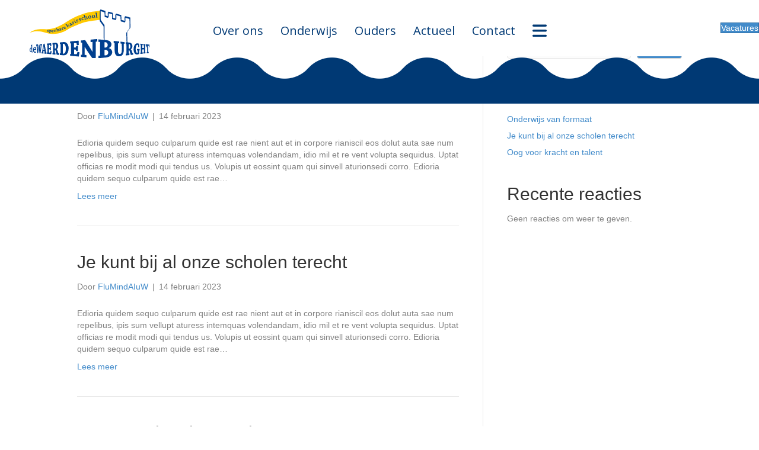

--- FILE ---
content_type: text/html; charset=UTF-8
request_url: https://obsdewaerdenburght.nl/category/niet-gecategoriseerd/
body_size: 17142
content:
<!DOCTYPE html>
<html lang="nl-NL">
<head>
<meta charset="UTF-8" />
<script>
var gform;gform||(document.addEventListener("gform_main_scripts_loaded",function(){gform.scriptsLoaded=!0}),document.addEventListener("gform/theme/scripts_loaded",function(){gform.themeScriptsLoaded=!0}),window.addEventListener("DOMContentLoaded",function(){gform.domLoaded=!0}),gform={domLoaded:!1,scriptsLoaded:!1,themeScriptsLoaded:!1,isFormEditor:()=>"function"==typeof InitializeEditor,callIfLoaded:function(o){return!(!gform.domLoaded||!gform.scriptsLoaded||!gform.themeScriptsLoaded&&!gform.isFormEditor()||(gform.isFormEditor()&&console.warn("The use of gform.initializeOnLoaded() is deprecated in the form editor context and will be removed in Gravity Forms 3.1."),o(),0))},initializeOnLoaded:function(o){gform.callIfLoaded(o)||(document.addEventListener("gform_main_scripts_loaded",()=>{gform.scriptsLoaded=!0,gform.callIfLoaded(o)}),document.addEventListener("gform/theme/scripts_loaded",()=>{gform.themeScriptsLoaded=!0,gform.callIfLoaded(o)}),window.addEventListener("DOMContentLoaded",()=>{gform.domLoaded=!0,gform.callIfLoaded(o)}))},hooks:{action:{},filter:{}},addAction:function(o,r,e,t){gform.addHook("action",o,r,e,t)},addFilter:function(o,r,e,t){gform.addHook("filter",o,r,e,t)},doAction:function(o){gform.doHook("action",o,arguments)},applyFilters:function(o){return gform.doHook("filter",o,arguments)},removeAction:function(o,r){gform.removeHook("action",o,r)},removeFilter:function(o,r,e){gform.removeHook("filter",o,r,e)},addHook:function(o,r,e,t,n){null==gform.hooks[o][r]&&(gform.hooks[o][r]=[]);var d=gform.hooks[o][r];null==n&&(n=r+"_"+d.length),gform.hooks[o][r].push({tag:n,callable:e,priority:t=null==t?10:t})},doHook:function(r,o,e){var t;if(e=Array.prototype.slice.call(e,1),null!=gform.hooks[r][o]&&((o=gform.hooks[r][o]).sort(function(o,r){return o.priority-r.priority}),o.forEach(function(o){"function"!=typeof(t=o.callable)&&(t=window[t]),"action"==r?t.apply(null,e):e[0]=t.apply(null,e)})),"filter"==r)return e[0]},removeHook:function(o,r,t,n){var e;null!=gform.hooks[o][r]&&(e=(e=gform.hooks[o][r]).filter(function(o,r,e){return!!(null!=n&&n!=o.tag||null!=t&&t!=o.priority)}),gform.hooks[o][r]=e)}});
</script>

<meta name='viewport' content='width=device-width, initial-scale=1.0' />
<meta http-equiv='X-UA-Compatible' content='IE=edge' />
<link rel="profile" href="https://gmpg.org/xfn/11" />
<title>Niet gecategoriseerd &#8211; obs De Waerdenburght</title>
<meta name='robots' content='max-image-preview:large' />
<link rel='dns-prefetch' href='//fonts.googleapis.com' />
<link href='https://fonts.gstatic.com' crossorigin rel='preconnect' />
<link rel="alternate" type="application/rss+xml" title="obs De Waerdenburght &raquo; feed" href="https://obsdewaerdenburght.nl/feed/" />
<link rel="alternate" type="application/rss+xml" title="obs De Waerdenburght &raquo; reacties feed" href="https://obsdewaerdenburght.nl/comments/feed/" />
<link rel="alternate" type="application/rss+xml" title="obs De Waerdenburght &raquo; Niet gecategoriseerd categorie feed" href="https://obsdewaerdenburght.nl/category/niet-gecategoriseerd/feed/" />
<link rel="preload" href="https://obsdewaerdenburght.nl/wp-content/plugins/bb-plugin/fonts/fontawesome/5.15.4/webfonts/fa-solid-900.woff2" as="font" type="font/woff2" crossorigin="anonymous">
<link rel="preload" href="https://obsdewaerdenburght.nl/wp-content/plugins/bb-plugin/fonts/fontawesome/5.15.4/webfonts/fa-regular-400.woff2" as="font" type="font/woff2" crossorigin="anonymous">
		<!-- This site uses the Google Analytics by MonsterInsights plugin v9.11.1 - Using Analytics tracking - https://www.monsterinsights.com/ -->
							<script src="//www.googletagmanager.com/gtag/js?id=G-60KN1V2SW7"  data-cfasync="false" data-wpfc-render="false" async></script>
			<script data-cfasync="false" data-wpfc-render="false">
				var mi_version = '9.11.1';
				var mi_track_user = true;
				var mi_no_track_reason = '';
								var MonsterInsightsDefaultLocations = {"page_location":"https:\/\/obsdewaerdenburght.nl\/category\/niet-gecategoriseerd\/"};
								if ( typeof MonsterInsightsPrivacyGuardFilter === 'function' ) {
					var MonsterInsightsLocations = (typeof MonsterInsightsExcludeQuery === 'object') ? MonsterInsightsPrivacyGuardFilter( MonsterInsightsExcludeQuery ) : MonsterInsightsPrivacyGuardFilter( MonsterInsightsDefaultLocations );
				} else {
					var MonsterInsightsLocations = (typeof MonsterInsightsExcludeQuery === 'object') ? MonsterInsightsExcludeQuery : MonsterInsightsDefaultLocations;
				}

								var disableStrs = [
										'ga-disable-G-60KN1V2SW7',
									];

				/* Function to detect opted out users */
				function __gtagTrackerIsOptedOut() {
					for (var index = 0; index < disableStrs.length; index++) {
						if (document.cookie.indexOf(disableStrs[index] + '=true') > -1) {
							return true;
						}
					}

					return false;
				}

				/* Disable tracking if the opt-out cookie exists. */
				if (__gtagTrackerIsOptedOut()) {
					for (var index = 0; index < disableStrs.length; index++) {
						window[disableStrs[index]] = true;
					}
				}

				/* Opt-out function */
				function __gtagTrackerOptout() {
					for (var index = 0; index < disableStrs.length; index++) {
						document.cookie = disableStrs[index] + '=true; expires=Thu, 31 Dec 2099 23:59:59 UTC; path=/';
						window[disableStrs[index]] = true;
					}
				}

				if ('undefined' === typeof gaOptout) {
					function gaOptout() {
						__gtagTrackerOptout();
					}
				}
								window.dataLayer = window.dataLayer || [];

				window.MonsterInsightsDualTracker = {
					helpers: {},
					trackers: {},
				};
				if (mi_track_user) {
					function __gtagDataLayer() {
						dataLayer.push(arguments);
					}

					function __gtagTracker(type, name, parameters) {
						if (!parameters) {
							parameters = {};
						}

						if (parameters.send_to) {
							__gtagDataLayer.apply(null, arguments);
							return;
						}

						if (type === 'event') {
														parameters.send_to = monsterinsights_frontend.v4_id;
							var hookName = name;
							if (typeof parameters['event_category'] !== 'undefined') {
								hookName = parameters['event_category'] + ':' + name;
							}

							if (typeof MonsterInsightsDualTracker.trackers[hookName] !== 'undefined') {
								MonsterInsightsDualTracker.trackers[hookName](parameters);
							} else {
								__gtagDataLayer('event', name, parameters);
							}
							
						} else {
							__gtagDataLayer.apply(null, arguments);
						}
					}

					__gtagTracker('js', new Date());
					__gtagTracker('set', {
						'developer_id.dZGIzZG': true,
											});
					if ( MonsterInsightsLocations.page_location ) {
						__gtagTracker('set', MonsterInsightsLocations);
					}
										__gtagTracker('config', 'G-60KN1V2SW7', {"forceSSL":"true","link_attribution":"true"} );
										window.gtag = __gtagTracker;										(function () {
						/* https://developers.google.com/analytics/devguides/collection/analyticsjs/ */
						/* ga and __gaTracker compatibility shim. */
						var noopfn = function () {
							return null;
						};
						var newtracker = function () {
							return new Tracker();
						};
						var Tracker = function () {
							return null;
						};
						var p = Tracker.prototype;
						p.get = noopfn;
						p.set = noopfn;
						p.send = function () {
							var args = Array.prototype.slice.call(arguments);
							args.unshift('send');
							__gaTracker.apply(null, args);
						};
						var __gaTracker = function () {
							var len = arguments.length;
							if (len === 0) {
								return;
							}
							var f = arguments[len - 1];
							if (typeof f !== 'object' || f === null || typeof f.hitCallback !== 'function') {
								if ('send' === arguments[0]) {
									var hitConverted, hitObject = false, action;
									if ('event' === arguments[1]) {
										if ('undefined' !== typeof arguments[3]) {
											hitObject = {
												'eventAction': arguments[3],
												'eventCategory': arguments[2],
												'eventLabel': arguments[4],
												'value': arguments[5] ? arguments[5] : 1,
											}
										}
									}
									if ('pageview' === arguments[1]) {
										if ('undefined' !== typeof arguments[2]) {
											hitObject = {
												'eventAction': 'page_view',
												'page_path': arguments[2],
											}
										}
									}
									if (typeof arguments[2] === 'object') {
										hitObject = arguments[2];
									}
									if (typeof arguments[5] === 'object') {
										Object.assign(hitObject, arguments[5]);
									}
									if ('undefined' !== typeof arguments[1].hitType) {
										hitObject = arguments[1];
										if ('pageview' === hitObject.hitType) {
											hitObject.eventAction = 'page_view';
										}
									}
									if (hitObject) {
										action = 'timing' === arguments[1].hitType ? 'timing_complete' : hitObject.eventAction;
										hitConverted = mapArgs(hitObject);
										__gtagTracker('event', action, hitConverted);
									}
								}
								return;
							}

							function mapArgs(args) {
								var arg, hit = {};
								var gaMap = {
									'eventCategory': 'event_category',
									'eventAction': 'event_action',
									'eventLabel': 'event_label',
									'eventValue': 'event_value',
									'nonInteraction': 'non_interaction',
									'timingCategory': 'event_category',
									'timingVar': 'name',
									'timingValue': 'value',
									'timingLabel': 'event_label',
									'page': 'page_path',
									'location': 'page_location',
									'title': 'page_title',
									'referrer' : 'page_referrer',
								};
								for (arg in args) {
																		if (!(!args.hasOwnProperty(arg) || !gaMap.hasOwnProperty(arg))) {
										hit[gaMap[arg]] = args[arg];
									} else {
										hit[arg] = args[arg];
									}
								}
								return hit;
							}

							try {
								f.hitCallback();
							} catch (ex) {
							}
						};
						__gaTracker.create = newtracker;
						__gaTracker.getByName = newtracker;
						__gaTracker.getAll = function () {
							return [];
						};
						__gaTracker.remove = noopfn;
						__gaTracker.loaded = true;
						window['__gaTracker'] = __gaTracker;
					})();
									} else {
										console.log("");
					(function () {
						function __gtagTracker() {
							return null;
						}

						window['__gtagTracker'] = __gtagTracker;
						window['gtag'] = __gtagTracker;
					})();
									}
			</script>
							<!-- / Google Analytics by MonsterInsights -->
		<style id='wp-img-auto-sizes-contain-inline-css'>
img:is([sizes=auto i],[sizes^="auto," i]){contain-intrinsic-size:3000px 1500px}
/*# sourceURL=wp-img-auto-sizes-contain-inline-css */
</style>
<style id='wp-emoji-styles-inline-css'>

	img.wp-smiley, img.emoji {
		display: inline !important;
		border: none !important;
		box-shadow: none !important;
		height: 1em !important;
		width: 1em !important;
		margin: 0 0.07em !important;
		vertical-align: -0.1em !important;
		background: none !important;
		padding: 0 !important;
	}
/*# sourceURL=wp-emoji-styles-inline-css */
</style>
<style id='wp-block-library-inline-css'>
:root{--wp-block-synced-color:#7a00df;--wp-block-synced-color--rgb:122,0,223;--wp-bound-block-color:var(--wp-block-synced-color);--wp-editor-canvas-background:#ddd;--wp-admin-theme-color:#007cba;--wp-admin-theme-color--rgb:0,124,186;--wp-admin-theme-color-darker-10:#006ba1;--wp-admin-theme-color-darker-10--rgb:0,107,160.5;--wp-admin-theme-color-darker-20:#005a87;--wp-admin-theme-color-darker-20--rgb:0,90,135;--wp-admin-border-width-focus:2px}@media (min-resolution:192dpi){:root{--wp-admin-border-width-focus:1.5px}}.wp-element-button{cursor:pointer}:root .has-very-light-gray-background-color{background-color:#eee}:root .has-very-dark-gray-background-color{background-color:#313131}:root .has-very-light-gray-color{color:#eee}:root .has-very-dark-gray-color{color:#313131}:root .has-vivid-green-cyan-to-vivid-cyan-blue-gradient-background{background:linear-gradient(135deg,#00d084,#0693e3)}:root .has-purple-crush-gradient-background{background:linear-gradient(135deg,#34e2e4,#4721fb 50%,#ab1dfe)}:root .has-hazy-dawn-gradient-background{background:linear-gradient(135deg,#faaca8,#dad0ec)}:root .has-subdued-olive-gradient-background{background:linear-gradient(135deg,#fafae1,#67a671)}:root .has-atomic-cream-gradient-background{background:linear-gradient(135deg,#fdd79a,#004a59)}:root .has-nightshade-gradient-background{background:linear-gradient(135deg,#330968,#31cdcf)}:root .has-midnight-gradient-background{background:linear-gradient(135deg,#020381,#2874fc)}:root{--wp--preset--font-size--normal:16px;--wp--preset--font-size--huge:42px}.has-regular-font-size{font-size:1em}.has-larger-font-size{font-size:2.625em}.has-normal-font-size{font-size:var(--wp--preset--font-size--normal)}.has-huge-font-size{font-size:var(--wp--preset--font-size--huge)}.has-text-align-center{text-align:center}.has-text-align-left{text-align:left}.has-text-align-right{text-align:right}.has-fit-text{white-space:nowrap!important}#end-resizable-editor-section{display:none}.aligncenter{clear:both}.items-justified-left{justify-content:flex-start}.items-justified-center{justify-content:center}.items-justified-right{justify-content:flex-end}.items-justified-space-between{justify-content:space-between}.screen-reader-text{border:0;clip-path:inset(50%);height:1px;margin:-1px;overflow:hidden;padding:0;position:absolute;width:1px;word-wrap:normal!important}.screen-reader-text:focus{background-color:#ddd;clip-path:none;color:#444;display:block;font-size:1em;height:auto;left:5px;line-height:normal;padding:15px 23px 14px;text-decoration:none;top:5px;width:auto;z-index:100000}html :where(.has-border-color){border-style:solid}html :where([style*=border-top-color]){border-top-style:solid}html :where([style*=border-right-color]){border-right-style:solid}html :where([style*=border-bottom-color]){border-bottom-style:solid}html :where([style*=border-left-color]){border-left-style:solid}html :where([style*=border-width]){border-style:solid}html :where([style*=border-top-width]){border-top-style:solid}html :where([style*=border-right-width]){border-right-style:solid}html :where([style*=border-bottom-width]){border-bottom-style:solid}html :where([style*=border-left-width]){border-left-style:solid}html :where(img[class*=wp-image-]){height:auto;max-width:100%}:where(figure){margin:0 0 1em}html :where(.is-position-sticky){--wp-admin--admin-bar--position-offset:var(--wp-admin--admin-bar--height,0px)}@media screen and (max-width:600px){html :where(.is-position-sticky){--wp-admin--admin-bar--position-offset:0px}}

/*# sourceURL=wp-block-library-inline-css */
</style><style id='wp-block-heading-inline-css'>
h1:where(.wp-block-heading).has-background,h2:where(.wp-block-heading).has-background,h3:where(.wp-block-heading).has-background,h4:where(.wp-block-heading).has-background,h5:where(.wp-block-heading).has-background,h6:where(.wp-block-heading).has-background{padding:1.25em 2.375em}h1.has-text-align-left[style*=writing-mode]:where([style*=vertical-lr]),h1.has-text-align-right[style*=writing-mode]:where([style*=vertical-rl]),h2.has-text-align-left[style*=writing-mode]:where([style*=vertical-lr]),h2.has-text-align-right[style*=writing-mode]:where([style*=vertical-rl]),h3.has-text-align-left[style*=writing-mode]:where([style*=vertical-lr]),h3.has-text-align-right[style*=writing-mode]:where([style*=vertical-rl]),h4.has-text-align-left[style*=writing-mode]:where([style*=vertical-lr]),h4.has-text-align-right[style*=writing-mode]:where([style*=vertical-rl]),h5.has-text-align-left[style*=writing-mode]:where([style*=vertical-lr]),h5.has-text-align-right[style*=writing-mode]:where([style*=vertical-rl]),h6.has-text-align-left[style*=writing-mode]:where([style*=vertical-lr]),h6.has-text-align-right[style*=writing-mode]:where([style*=vertical-rl]){rotate:180deg}
/*# sourceURL=https://obsdewaerdenburght.nl/wp-includes/blocks/heading/style.min.css */
</style>
<style id='wp-block-latest-comments-inline-css'>
ol.wp-block-latest-comments{box-sizing:border-box;margin-left:0}:where(.wp-block-latest-comments:not([style*=line-height] .wp-block-latest-comments__comment)){line-height:1.1}:where(.wp-block-latest-comments:not([style*=line-height] .wp-block-latest-comments__comment-excerpt p)){line-height:1.8}.has-dates :where(.wp-block-latest-comments:not([style*=line-height])),.has-excerpts :where(.wp-block-latest-comments:not([style*=line-height])){line-height:1.5}.wp-block-latest-comments .wp-block-latest-comments{padding-left:0}.wp-block-latest-comments__comment{list-style:none;margin-bottom:1em}.has-avatars .wp-block-latest-comments__comment{list-style:none;min-height:2.25em}.has-avatars .wp-block-latest-comments__comment .wp-block-latest-comments__comment-excerpt,.has-avatars .wp-block-latest-comments__comment .wp-block-latest-comments__comment-meta{margin-left:3.25em}.wp-block-latest-comments__comment-excerpt p{font-size:.875em;margin:.36em 0 1.4em}.wp-block-latest-comments__comment-date{display:block;font-size:.75em}.wp-block-latest-comments .avatar,.wp-block-latest-comments__comment-avatar{border-radius:1.5em;display:block;float:left;height:2.5em;margin-right:.75em;width:2.5em}.wp-block-latest-comments[class*=-font-size] a,.wp-block-latest-comments[style*=font-size] a{font-size:inherit}
/*# sourceURL=https://obsdewaerdenburght.nl/wp-includes/blocks/latest-comments/style.min.css */
</style>
<style id='wp-block-latest-posts-inline-css'>
.wp-block-latest-posts{box-sizing:border-box}.wp-block-latest-posts.alignleft{margin-right:2em}.wp-block-latest-posts.alignright{margin-left:2em}.wp-block-latest-posts.wp-block-latest-posts__list{list-style:none}.wp-block-latest-posts.wp-block-latest-posts__list li{clear:both;overflow-wrap:break-word}.wp-block-latest-posts.is-grid{display:flex;flex-wrap:wrap}.wp-block-latest-posts.is-grid li{margin:0 1.25em 1.25em 0;width:100%}@media (min-width:600px){.wp-block-latest-posts.columns-2 li{width:calc(50% - .625em)}.wp-block-latest-posts.columns-2 li:nth-child(2n){margin-right:0}.wp-block-latest-posts.columns-3 li{width:calc(33.33333% - .83333em)}.wp-block-latest-posts.columns-3 li:nth-child(3n){margin-right:0}.wp-block-latest-posts.columns-4 li{width:calc(25% - .9375em)}.wp-block-latest-posts.columns-4 li:nth-child(4n){margin-right:0}.wp-block-latest-posts.columns-5 li{width:calc(20% - 1em)}.wp-block-latest-posts.columns-5 li:nth-child(5n){margin-right:0}.wp-block-latest-posts.columns-6 li{width:calc(16.66667% - 1.04167em)}.wp-block-latest-posts.columns-6 li:nth-child(6n){margin-right:0}}:root :where(.wp-block-latest-posts.is-grid){padding:0}:root :where(.wp-block-latest-posts.wp-block-latest-posts__list){padding-left:0}.wp-block-latest-posts__post-author,.wp-block-latest-posts__post-date{display:block;font-size:.8125em}.wp-block-latest-posts__post-excerpt,.wp-block-latest-posts__post-full-content{margin-bottom:1em;margin-top:.5em}.wp-block-latest-posts__featured-image a{display:inline-block}.wp-block-latest-posts__featured-image img{height:auto;max-width:100%;width:auto}.wp-block-latest-posts__featured-image.alignleft{float:left;margin-right:1em}.wp-block-latest-posts__featured-image.alignright{float:right;margin-left:1em}.wp-block-latest-posts__featured-image.aligncenter{margin-bottom:1em;text-align:center}
/*# sourceURL=https://obsdewaerdenburght.nl/wp-includes/blocks/latest-posts/style.min.css */
</style>
<style id='wp-block-search-inline-css'>
.wp-block-search__button{margin-left:10px;word-break:normal}.wp-block-search__button.has-icon{line-height:0}.wp-block-search__button svg{height:1.25em;min-height:24px;min-width:24px;width:1.25em;fill:currentColor;vertical-align:text-bottom}:where(.wp-block-search__button){border:1px solid #ccc;padding:6px 10px}.wp-block-search__inside-wrapper{display:flex;flex:auto;flex-wrap:nowrap;max-width:100%}.wp-block-search__label{width:100%}.wp-block-search.wp-block-search__button-only .wp-block-search__button{box-sizing:border-box;display:flex;flex-shrink:0;justify-content:center;margin-left:0;max-width:100%}.wp-block-search.wp-block-search__button-only .wp-block-search__inside-wrapper{min-width:0!important;transition-property:width}.wp-block-search.wp-block-search__button-only .wp-block-search__input{flex-basis:100%;transition-duration:.3s}.wp-block-search.wp-block-search__button-only.wp-block-search__searchfield-hidden,.wp-block-search.wp-block-search__button-only.wp-block-search__searchfield-hidden .wp-block-search__inside-wrapper{overflow:hidden}.wp-block-search.wp-block-search__button-only.wp-block-search__searchfield-hidden .wp-block-search__input{border-left-width:0!important;border-right-width:0!important;flex-basis:0;flex-grow:0;margin:0;min-width:0!important;padding-left:0!important;padding-right:0!important;width:0!important}:where(.wp-block-search__input){appearance:none;border:1px solid #949494;flex-grow:1;font-family:inherit;font-size:inherit;font-style:inherit;font-weight:inherit;letter-spacing:inherit;line-height:inherit;margin-left:0;margin-right:0;min-width:3rem;padding:8px;text-decoration:unset!important;text-transform:inherit}:where(.wp-block-search__button-inside .wp-block-search__inside-wrapper){background-color:#fff;border:1px solid #949494;box-sizing:border-box;padding:4px}:where(.wp-block-search__button-inside .wp-block-search__inside-wrapper) .wp-block-search__input{border:none;border-radius:0;padding:0 4px}:where(.wp-block-search__button-inside .wp-block-search__inside-wrapper) .wp-block-search__input:focus{outline:none}:where(.wp-block-search__button-inside .wp-block-search__inside-wrapper) :where(.wp-block-search__button){padding:4px 8px}.wp-block-search.aligncenter .wp-block-search__inside-wrapper{margin:auto}.wp-block[data-align=right] .wp-block-search.wp-block-search__button-only .wp-block-search__inside-wrapper{float:right}
/*# sourceURL=https://obsdewaerdenburght.nl/wp-includes/blocks/search/style.min.css */
</style>
<style id='wp-block-search-theme-inline-css'>
.wp-block-search .wp-block-search__label{font-weight:700}.wp-block-search__button{border:1px solid #ccc;padding:.375em .625em}
/*# sourceURL=https://obsdewaerdenburght.nl/wp-includes/blocks/search/theme.min.css */
</style>
<style id='wp-block-group-inline-css'>
.wp-block-group{box-sizing:border-box}:where(.wp-block-group.wp-block-group-is-layout-constrained){position:relative}
/*# sourceURL=https://obsdewaerdenburght.nl/wp-includes/blocks/group/style.min.css */
</style>
<style id='wp-block-group-theme-inline-css'>
:where(.wp-block-group.has-background){padding:1.25em 2.375em}
/*# sourceURL=https://obsdewaerdenburght.nl/wp-includes/blocks/group/theme.min.css */
</style>
<style id='wp-block-paragraph-inline-css'>
.is-small-text{font-size:.875em}.is-regular-text{font-size:1em}.is-large-text{font-size:2.25em}.is-larger-text{font-size:3em}.has-drop-cap:not(:focus):first-letter{float:left;font-size:8.4em;font-style:normal;font-weight:100;line-height:.68;margin:.05em .1em 0 0;text-transform:uppercase}body.rtl .has-drop-cap:not(:focus):first-letter{float:none;margin-left:.1em}p.has-drop-cap.has-background{overflow:hidden}:root :where(p.has-background){padding:1.25em 2.375em}:where(p.has-text-color:not(.has-link-color)) a{color:inherit}p.has-text-align-left[style*="writing-mode:vertical-lr"],p.has-text-align-right[style*="writing-mode:vertical-rl"]{rotate:180deg}
/*# sourceURL=https://obsdewaerdenburght.nl/wp-includes/blocks/paragraph/style.min.css */
</style>
<style id='global-styles-inline-css'>
:root{--wp--preset--aspect-ratio--square: 1;--wp--preset--aspect-ratio--4-3: 4/3;--wp--preset--aspect-ratio--3-4: 3/4;--wp--preset--aspect-ratio--3-2: 3/2;--wp--preset--aspect-ratio--2-3: 2/3;--wp--preset--aspect-ratio--16-9: 16/9;--wp--preset--aspect-ratio--9-16: 9/16;--wp--preset--color--black: #000000;--wp--preset--color--cyan-bluish-gray: #abb8c3;--wp--preset--color--white: #ffffff;--wp--preset--color--pale-pink: #f78da7;--wp--preset--color--vivid-red: #cf2e2e;--wp--preset--color--luminous-vivid-orange: #ff6900;--wp--preset--color--luminous-vivid-amber: #fcb900;--wp--preset--color--light-green-cyan: #7bdcb5;--wp--preset--color--vivid-green-cyan: #00d084;--wp--preset--color--pale-cyan-blue: #8ed1fc;--wp--preset--color--vivid-cyan-blue: #0693e3;--wp--preset--color--vivid-purple: #9b51e0;--wp--preset--color--fl-heading-text: #333333;--wp--preset--color--fl-body-bg: #ffffff;--wp--preset--color--fl-body-text: #808080;--wp--preset--color--fl-accent: #428bca;--wp--preset--color--fl-accent-hover: #428bca;--wp--preset--color--fl-topbar-bg: #ffffff;--wp--preset--color--fl-topbar-text: #000000;--wp--preset--color--fl-topbar-link: #428bca;--wp--preset--color--fl-topbar-hover: #428bca;--wp--preset--color--fl-header-bg: #ffffff;--wp--preset--color--fl-header-text: #000000;--wp--preset--color--fl-header-link: #428bca;--wp--preset--color--fl-header-hover: #428bca;--wp--preset--color--fl-nav-bg: #ffffff;--wp--preset--color--fl-nav-link: #428bca;--wp--preset--color--fl-nav-hover: #428bca;--wp--preset--color--fl-content-bg: #ffffff;--wp--preset--color--fl-footer-widgets-bg: #ffffff;--wp--preset--color--fl-footer-widgets-text: #000000;--wp--preset--color--fl-footer-widgets-link: #428bca;--wp--preset--color--fl-footer-widgets-hover: #428bca;--wp--preset--color--fl-footer-bg: #ffffff;--wp--preset--color--fl-footer-text: #000000;--wp--preset--color--fl-footer-link: #428bca;--wp--preset--color--fl-footer-hover: #428bca;--wp--preset--gradient--vivid-cyan-blue-to-vivid-purple: linear-gradient(135deg,rgb(6,147,227) 0%,rgb(155,81,224) 100%);--wp--preset--gradient--light-green-cyan-to-vivid-green-cyan: linear-gradient(135deg,rgb(122,220,180) 0%,rgb(0,208,130) 100%);--wp--preset--gradient--luminous-vivid-amber-to-luminous-vivid-orange: linear-gradient(135deg,rgb(252,185,0) 0%,rgb(255,105,0) 100%);--wp--preset--gradient--luminous-vivid-orange-to-vivid-red: linear-gradient(135deg,rgb(255,105,0) 0%,rgb(207,46,46) 100%);--wp--preset--gradient--very-light-gray-to-cyan-bluish-gray: linear-gradient(135deg,rgb(238,238,238) 0%,rgb(169,184,195) 100%);--wp--preset--gradient--cool-to-warm-spectrum: linear-gradient(135deg,rgb(74,234,220) 0%,rgb(151,120,209) 20%,rgb(207,42,186) 40%,rgb(238,44,130) 60%,rgb(251,105,98) 80%,rgb(254,248,76) 100%);--wp--preset--gradient--blush-light-purple: linear-gradient(135deg,rgb(255,206,236) 0%,rgb(152,150,240) 100%);--wp--preset--gradient--blush-bordeaux: linear-gradient(135deg,rgb(254,205,165) 0%,rgb(254,45,45) 50%,rgb(107,0,62) 100%);--wp--preset--gradient--luminous-dusk: linear-gradient(135deg,rgb(255,203,112) 0%,rgb(199,81,192) 50%,rgb(65,88,208) 100%);--wp--preset--gradient--pale-ocean: linear-gradient(135deg,rgb(255,245,203) 0%,rgb(182,227,212) 50%,rgb(51,167,181) 100%);--wp--preset--gradient--electric-grass: linear-gradient(135deg,rgb(202,248,128) 0%,rgb(113,206,126) 100%);--wp--preset--gradient--midnight: linear-gradient(135deg,rgb(2,3,129) 0%,rgb(40,116,252) 100%);--wp--preset--font-size--small: 13px;--wp--preset--font-size--medium: 20px;--wp--preset--font-size--large: 36px;--wp--preset--font-size--x-large: 42px;--wp--preset--spacing--20: 0.44rem;--wp--preset--spacing--30: 0.67rem;--wp--preset--spacing--40: 1rem;--wp--preset--spacing--50: 1.5rem;--wp--preset--spacing--60: 2.25rem;--wp--preset--spacing--70: 3.38rem;--wp--preset--spacing--80: 5.06rem;--wp--preset--shadow--natural: 6px 6px 9px rgba(0, 0, 0, 0.2);--wp--preset--shadow--deep: 12px 12px 50px rgba(0, 0, 0, 0.4);--wp--preset--shadow--sharp: 6px 6px 0px rgba(0, 0, 0, 0.2);--wp--preset--shadow--outlined: 6px 6px 0px -3px rgb(255, 255, 255), 6px 6px rgb(0, 0, 0);--wp--preset--shadow--crisp: 6px 6px 0px rgb(0, 0, 0);}:where(.is-layout-flex){gap: 0.5em;}:where(.is-layout-grid){gap: 0.5em;}body .is-layout-flex{display: flex;}.is-layout-flex{flex-wrap: wrap;align-items: center;}.is-layout-flex > :is(*, div){margin: 0;}body .is-layout-grid{display: grid;}.is-layout-grid > :is(*, div){margin: 0;}:where(.wp-block-columns.is-layout-flex){gap: 2em;}:where(.wp-block-columns.is-layout-grid){gap: 2em;}:where(.wp-block-post-template.is-layout-flex){gap: 1.25em;}:where(.wp-block-post-template.is-layout-grid){gap: 1.25em;}.has-black-color{color: var(--wp--preset--color--black) !important;}.has-cyan-bluish-gray-color{color: var(--wp--preset--color--cyan-bluish-gray) !important;}.has-white-color{color: var(--wp--preset--color--white) !important;}.has-pale-pink-color{color: var(--wp--preset--color--pale-pink) !important;}.has-vivid-red-color{color: var(--wp--preset--color--vivid-red) !important;}.has-luminous-vivid-orange-color{color: var(--wp--preset--color--luminous-vivid-orange) !important;}.has-luminous-vivid-amber-color{color: var(--wp--preset--color--luminous-vivid-amber) !important;}.has-light-green-cyan-color{color: var(--wp--preset--color--light-green-cyan) !important;}.has-vivid-green-cyan-color{color: var(--wp--preset--color--vivid-green-cyan) !important;}.has-pale-cyan-blue-color{color: var(--wp--preset--color--pale-cyan-blue) !important;}.has-vivid-cyan-blue-color{color: var(--wp--preset--color--vivid-cyan-blue) !important;}.has-vivid-purple-color{color: var(--wp--preset--color--vivid-purple) !important;}.has-black-background-color{background-color: var(--wp--preset--color--black) !important;}.has-cyan-bluish-gray-background-color{background-color: var(--wp--preset--color--cyan-bluish-gray) !important;}.has-white-background-color{background-color: var(--wp--preset--color--white) !important;}.has-pale-pink-background-color{background-color: var(--wp--preset--color--pale-pink) !important;}.has-vivid-red-background-color{background-color: var(--wp--preset--color--vivid-red) !important;}.has-luminous-vivid-orange-background-color{background-color: var(--wp--preset--color--luminous-vivid-orange) !important;}.has-luminous-vivid-amber-background-color{background-color: var(--wp--preset--color--luminous-vivid-amber) !important;}.has-light-green-cyan-background-color{background-color: var(--wp--preset--color--light-green-cyan) !important;}.has-vivid-green-cyan-background-color{background-color: var(--wp--preset--color--vivid-green-cyan) !important;}.has-pale-cyan-blue-background-color{background-color: var(--wp--preset--color--pale-cyan-blue) !important;}.has-vivid-cyan-blue-background-color{background-color: var(--wp--preset--color--vivid-cyan-blue) !important;}.has-vivid-purple-background-color{background-color: var(--wp--preset--color--vivid-purple) !important;}.has-black-border-color{border-color: var(--wp--preset--color--black) !important;}.has-cyan-bluish-gray-border-color{border-color: var(--wp--preset--color--cyan-bluish-gray) !important;}.has-white-border-color{border-color: var(--wp--preset--color--white) !important;}.has-pale-pink-border-color{border-color: var(--wp--preset--color--pale-pink) !important;}.has-vivid-red-border-color{border-color: var(--wp--preset--color--vivid-red) !important;}.has-luminous-vivid-orange-border-color{border-color: var(--wp--preset--color--luminous-vivid-orange) !important;}.has-luminous-vivid-amber-border-color{border-color: var(--wp--preset--color--luminous-vivid-amber) !important;}.has-light-green-cyan-border-color{border-color: var(--wp--preset--color--light-green-cyan) !important;}.has-vivid-green-cyan-border-color{border-color: var(--wp--preset--color--vivid-green-cyan) !important;}.has-pale-cyan-blue-border-color{border-color: var(--wp--preset--color--pale-cyan-blue) !important;}.has-vivid-cyan-blue-border-color{border-color: var(--wp--preset--color--vivid-cyan-blue) !important;}.has-vivid-purple-border-color{border-color: var(--wp--preset--color--vivid-purple) !important;}.has-vivid-cyan-blue-to-vivid-purple-gradient-background{background: var(--wp--preset--gradient--vivid-cyan-blue-to-vivid-purple) !important;}.has-light-green-cyan-to-vivid-green-cyan-gradient-background{background: var(--wp--preset--gradient--light-green-cyan-to-vivid-green-cyan) !important;}.has-luminous-vivid-amber-to-luminous-vivid-orange-gradient-background{background: var(--wp--preset--gradient--luminous-vivid-amber-to-luminous-vivid-orange) !important;}.has-luminous-vivid-orange-to-vivid-red-gradient-background{background: var(--wp--preset--gradient--luminous-vivid-orange-to-vivid-red) !important;}.has-very-light-gray-to-cyan-bluish-gray-gradient-background{background: var(--wp--preset--gradient--very-light-gray-to-cyan-bluish-gray) !important;}.has-cool-to-warm-spectrum-gradient-background{background: var(--wp--preset--gradient--cool-to-warm-spectrum) !important;}.has-blush-light-purple-gradient-background{background: var(--wp--preset--gradient--blush-light-purple) !important;}.has-blush-bordeaux-gradient-background{background: var(--wp--preset--gradient--blush-bordeaux) !important;}.has-luminous-dusk-gradient-background{background: var(--wp--preset--gradient--luminous-dusk) !important;}.has-pale-ocean-gradient-background{background: var(--wp--preset--gradient--pale-ocean) !important;}.has-electric-grass-gradient-background{background: var(--wp--preset--gradient--electric-grass) !important;}.has-midnight-gradient-background{background: var(--wp--preset--gradient--midnight) !important;}.has-small-font-size{font-size: var(--wp--preset--font-size--small) !important;}.has-medium-font-size{font-size: var(--wp--preset--font-size--medium) !important;}.has-large-font-size{font-size: var(--wp--preset--font-size--large) !important;}.has-x-large-font-size{font-size: var(--wp--preset--font-size--x-large) !important;}
/*# sourceURL=global-styles-inline-css */
</style>

<style id='classic-theme-styles-inline-css'>
/*! This file is auto-generated */
.wp-block-button__link{color:#fff;background-color:#32373c;border-radius:9999px;box-shadow:none;text-decoration:none;padding:calc(.667em + 2px) calc(1.333em + 2px);font-size:1.125em}.wp-block-file__button{background:#32373c;color:#fff;text-decoration:none}
/*# sourceURL=/wp-includes/css/classic-themes.min.css */
</style>
<link rel='stylesheet' id='font-awesome-5-css' href='https://obsdewaerdenburght.nl/wp-content/plugins/bb-plugin/fonts/fontawesome/5.15.4/css/all.min.css?ver=2.10.0.5' media='all' />
<link rel='stylesheet' id='ultimate-icons-css' href='https://obsdewaerdenburght.nl/wp-content/uploads/bb-plugin/icons/ultimate-icons/style.css?ver=2.10.0.5' media='all' />
<link rel='stylesheet' id='fl-builder-layout-bundle-4c0c0bd7f172ebe6f2359ca99d73a304-css' href='https://obsdewaerdenburght.nl/wp-content/uploads/bb-plugin/cache/4c0c0bd7f172ebe6f2359ca99d73a304-layout-bundle.css?ver=2.10.0.5-1.5.2.1-20251125200437' media='all' />
<link rel='stylesheet' id='jquery-magnificpopup-css' href='https://obsdewaerdenburght.nl/wp-content/plugins/bb-plugin/css/jquery.magnificpopup.min.css?ver=2.10.0.5' media='all' />
<link rel='stylesheet' id='base-css' href='https://obsdewaerdenburght.nl/wp-content/themes/bb-theme/css/base.min.css?ver=1.7.19.1' media='all' />
<link rel='stylesheet' id='fl-automator-skin-css' href='https://obsdewaerdenburght.nl/wp-content/uploads/bb-theme/skin-6937b670e861a.css?ver=1.7.19.1' media='all' />
<link rel='stylesheet' id='pp-animate-css' href='https://obsdewaerdenburght.nl/wp-content/plugins/bbpowerpack/assets/css/animate.min.css?ver=3.5.1' media='all' />
<link rel='stylesheet' id='fl-builder-google-fonts-5d9ebf9c19de5cb615c114ce24f0eca0-css' href='//fonts.googleapis.com/css?family=Open+Sans%3A400%2C700%2C600&#038;ver=6.9' media='all' />
<script src="https://obsdewaerdenburght.nl/wp-content/plugins/google-analytics-for-wordpress/assets/js/frontend-gtag.min.js?ver=9.11.1" id="monsterinsights-frontend-script-js" async data-wp-strategy="async"></script>
<script data-cfasync="false" data-wpfc-render="false" id='monsterinsights-frontend-script-js-extra'>var monsterinsights_frontend = {"js_events_tracking":"true","download_extensions":"doc,pdf,ppt,zip,xls,docx,pptx,xlsx","inbound_paths":"[{\"path\":\"\\\/go\\\/\",\"label\":\"affiliate\"},{\"path\":\"\\\/recommend\\\/\",\"label\":\"affiliate\"}]","home_url":"https:\/\/obsdewaerdenburght.nl","hash_tracking":"false","v4_id":"G-60KN1V2SW7"};</script>
<script src="https://obsdewaerdenburght.nl/wp-includes/js/jquery/jquery.min.js?ver=3.7.1" id="jquery-core-js"></script>
<script src="https://obsdewaerdenburght.nl/wp-includes/js/jquery/jquery-migrate.min.js?ver=3.4.1" id="jquery-migrate-js"></script>
<link rel="https://api.w.org/" href="https://obsdewaerdenburght.nl/wp-json/" /><link rel="alternate" title="JSON" type="application/json" href="https://obsdewaerdenburght.nl/wp-json/wp/v2/categories/1" /><link rel="EditURI" type="application/rsd+xml" title="RSD" href="https://obsdewaerdenburght.nl/xmlrpc.php?rsd" />
<meta name="generator" content="WordPress 6.9" />
		<script>
			var bb_powerpack = {
				version: '2.40.10',
				getAjaxUrl: function() { return atob( 'aHR0cHM6Ly9vYnNkZXdhZXJkZW5idXJnaHQubmwvd3AtYWRtaW4vYWRtaW4tYWpheC5waHA=' ); },
				callback: function() {},
				mapMarkerData: {},
				post_id: '38',
				search_term: '',
				current_page: 'https://obsdewaerdenburght.nl/category/niet-gecategoriseerd/',
				conditionals: {
					is_front_page: false,
					is_home: false,
					is_archive: true,
					current_post_type: '',
					is_tax: true,
										current_tax: 'category',
					current_term: 'niet-gecategoriseerd',
										is_author: false,
					current_author: false,
					is_search: false,
									}
			};
		</script>
		<link rel="icon" href="https://obsdewaerdenburght.nl/wp-content/uploads/2023/03/cropped-Fluviumfavicon-e1678893188150-32x32.png" sizes="32x32" />
<link rel="icon" href="https://obsdewaerdenburght.nl/wp-content/uploads/2023/03/cropped-Fluviumfavicon-e1678893188150-192x192.png" sizes="192x192" />
<link rel="apple-touch-icon" href="https://obsdewaerdenburght.nl/wp-content/uploads/2023/03/cropped-Fluviumfavicon-e1678893188150-180x180.png" />
<meta name="msapplication-TileImage" content="https://obsdewaerdenburght.nl/wp-content/uploads/2023/03/cropped-Fluviumfavicon-e1678893188150-270x270.png" />
		<style id="wp-custom-css">
			header.fl-builder-content {
    z-index: 9999 !important;
}
a.custom-menu-name {
    white-space: nowrap;
}		</style>
		<link rel="stylesheet" href="https://obsdewaerdenburght.nl/wp-content/themes/spijkerenco-child/style.css" /></head>
<body class="archive category category-niet-gecategoriseerd category-1 wp-theme-bb-theme wp-child-theme-spijkerenco-child fl-builder-2-10-0-5 fl-themer-1-5-2-1-20251125200437 fl-theme-1-7-19-1 fl-no-js fl-theme-builder-footer fl-theme-builder-footer-footer fl-theme-builder-header fl-theme-builder-header-header-copy-2 fl-framework-base fl-preset-default fl-full-width fl-scroll-to-top fl-search-active" itemscope="itemscope" itemtype="https://schema.org/WebPage">
<a aria-label="Spring naar content" class="fl-screen-reader-text" href="#fl-main-content">Spring naar content</a><div class="fl-page">
	<header class="fl-builder-content fl-builder-content-2653 fl-builder-global-templates-locked" data-post-id="2653" data-type="header" data-sticky="0" data-sticky-on="" data-sticky-breakpoint="medium" data-shrink="0" data-overlay="1" data-overlay-bg="default" data-shrink-image-height="50px" role="banner" itemscope="itemscope" itemtype="http://schema.org/WPHeader"><div class="fl-row fl-row-full-width fl-row-bg-color fl-node-5ke61imlvxwp fl-row-custom-height fl-row-align-center header-toggle" data-node="5ke61imlvxwp">
	<div class="fl-row-content-wrap">
		<div class="uabb-row-separator uabb-top-row-separator" >
</div>
						<div class="fl-row-content fl-row-full-width fl-node-content">
		
<div class="fl-col-group fl-node-wx2y6uk08mq7 fl-col-group-equal-height fl-col-group-align-center fl-col-group-custom-width" data-node="wx2y6uk08mq7">
			<div class="fl-col fl-node-w5l74ofcujhb fl-col-bg-color fl-col-small fl-col-small-custom-width" data-node="w5l74ofcujhb">
	<div class="fl-col-content fl-node-content"><div role="figure" class="fl-module fl-module-photo fl-photo fl-photo-align-left fl-node-khleywxop8cm fl-animation fl-slide-in-left" data-node="khleywxop8cm" data-animation-delay="0" data-animation-duration="1" itemscope itemtype="https://schema.org/ImageObject">
	<div class="fl-photo-content fl-photo-img-svg">
				<a href="https://obsdewaerdenburght.nl/"  target="_self" itemprop="url">
				<img decoding="async" class="fl-photo-img wp-image-1582 size-full" src="https://obsdewaerdenburght.nl/wp-content/uploads/2023/08/obsDeWaerdenburght.svg" alt="obsDeWaerdenburght" title="obsDeWaerdenburght"  data-no-lazy="1" itemprop="image" />
				</a>
					</div>
	</div>
<style>.fl-node-khleywxop8cm.fl-animation:not(.fl-animated){opacity:0}</style></div>
</div>
			<div class="fl-col fl-node-ztnu4j61qsbm fl-col-bg-color fl-col-small-custom-width" data-node="ztnu4j61qsbm">
	<div class="fl-col-content fl-node-content"><div id="menu-item" class="fl-module fl-module-menu fl-node-4mr3t6bjc2ie fl-visible-desktop fl-visible-large fl-visible-medium" data-node="4mr3t6bjc2ie">
	<div class="fl-module-content fl-node-content">
		<div class="fl-menu fl-menu-responsive-toggle-mobile">
	<button class="fl-menu-mobile-toggle hamburger fl-content-ui-button" aria-haspopup="menu" aria-label="Menu"><span class="fl-menu-icon svg-container"><svg version="1.1" class="hamburger-menu" xmlns="http://www.w3.org/2000/svg" xmlns:xlink="http://www.w3.org/1999/xlink" viewBox="0 0 512 512">
<rect class="fl-hamburger-menu-top" width="512" height="102"/>
<rect class="fl-hamburger-menu-middle" y="205" width="512" height="102"/>
<rect class="fl-hamburger-menu-bottom" y="410" width="512" height="102"/>
</svg>
</span></button>	<div class="fl-clear"></div>
	<nav role="navigation" aria-label="Menu" itemscope="itemscope" itemtype="https://schema.org/SiteNavigationElement"><ul id="menu-hoofdmenu" class="menu fl-menu-horizontal fl-toggle-arrows"><li id="menu-item-120" class="menu-item menu-item-type-post_type menu-item-object-page"><a role="menuitem" href="https://obsdewaerdenburght.nl/over-ons/">Over ons</a></li><li id="menu-item-1125" class="menu-item menu-item-type-post_type menu-item-object-page"><a role="menuitem" href="https://obsdewaerdenburght.nl/onderwijs/">Onderwijs</a></li><li id="menu-item-1124" class="menu-item menu-item-type-post_type menu-item-object-page"><a role="menuitem" href="https://obsdewaerdenburght.nl/ouders/">Ouders</a></li><li id="menu-item-1126" class="menu-item menu-item-type-post_type menu-item-object-page"><a role="menuitem" href="https://obsdewaerdenburght.nl/actueel/">Actueel</a></li><li id="menu-item-117" class="menu-item menu-item-type-post_type menu-item-object-page"><a role="menuitem" href="https://obsdewaerdenburght.nl/contact/">Contact</a></li><li id="menu-item-1095" class="downarrow menu-item menu-item-type-custom menu-item-object-custom"><a role="menuitem" href="#"><img decoding="async" class="downarrow" width="24" src="https://obsdewaerdenburght.nl/wp-content/uploads/2024/04/bars-solid-2.svg"></a></li></ul></nav></div>
	</div>
</div>
<div id="mobilehamburgermenu" class="fl-module fl-module-icon fl-node-25e8vimgd6ck fl-visible-mobile" data-node="25e8vimgd6ck">
	<div class="fl-module-content fl-node-content">
		<div class="fl-icon-wrap">
	<span class="fl-icon">
				<i class="ua-icon ua-icon-menu2" aria-hidden="true"></i>
					</span>
	</div>
	</div>
</div>
</div>
</div>
			<div class="fl-col fl-node-9a2zxgpcno10 fl-col-bg-color fl-col-small fl-col-small-custom-width" data-node="9a2zxgpcno10">
	<div class="fl-col-content fl-node-content"><div class="fl-module fl-module-icon fl-node-2h9sbctu5xoz" data-node="2h9sbctu5xoz">
	<div class="fl-module-content fl-node-content">
		<div class="fl-icon-wrap">
	<span class="fl-icon">
				<i class="" aria-hidden="true"></i>
					</span>
	</div>
	</div>
</div>
<div  class="fl-module fl-module-button fl-button-wrap fl-button-width-auto fl-button-right fl-node-s93ifemc1vpg" data-node="s93ifemc1vpg">
			<a href="https://fluvium.nl/werken-bij/vacatureoverzicht/"  target="_self"  class="fl-button" >
							<span class="fl-button-text">Vacatures</span>
					</a>
	</div>
</div>
</div>
	</div>

<div class="fl-col-group fl-node-oa2dy8vik0x1" data-node="oa2dy8vik0x1">
			<div class="fl-col fl-node-jneho9kifxb5 fl-col-bg-color" data-node="jneho9kifxb5">
	<div class="fl-col-content fl-node-content"></div>
</div>
	</div>
		</div>
	</div>
</div>
<div class="fl-row fl-row-full-width fl-row-bg-color fl-node-b9l63gericqv fl-row-custom-height fl-row-align-center box header-toggle" data-node="b9l63gericqv">
	<div class="fl-row-content-wrap">
		<div class="uabb-row-separator uabb-top-row-separator" >
</div>
						<div class="fl-row-content fl-row-full-width fl-node-content">
		
<div class="fl-col-group fl-node-2bhidpa37xjo" data-node="2bhidpa37xjo">
			<div class="fl-col fl-node-yjgw8q6etklb fl-col-bg-color" data-node="yjgw8q6etklb">
	<div class="fl-col-content fl-node-content"></div>
</div>
	</div>
		</div>
	</div>
</div>
<div id="toggle-section-top" class="fl-row fl-row-full-width fl-row-bg-color fl-node-gwvqey10xfl4 fl-row-custom-height fl-row-align-center fl-row-overlap-top box toggle-section header-toggle" data-node="gwvqey10xfl4">
	<div class="fl-row-content-wrap">
		<div class="uabb-row-separator uabb-top-row-separator" >
</div>
						<div class="fl-row-content fl-row-full-width fl-node-content">
		
<div class="fl-col-group fl-node-6ho5pjn29iv8" data-node="6ho5pjn29iv8">
			<div class="fl-col fl-node-ajtrkv905pie fl-col-bg-color" data-node="ajtrkv905pie">
	<div class="fl-col-content fl-node-content"></div>
</div>
	</div>
		</div>
	</div>
</div>
<div id="dropdown" class="fl-row fl-row-full-width fl-row-bg-color fl-node-djsfwp3rkmh9 fl-row-default-height fl-row-align-top toggle-section header-toggle" data-node="djsfwp3rkmh9">
	<div class="fl-row-content-wrap">
		<div class="uabb-row-separator uabb-top-row-separator" >
</div>
						<div class="fl-row-content fl-row-fixed-width fl-node-content">
		
<div class="fl-col-group fl-node-elxd23mtkn58" data-node="elxd23mtkn58">
			<div class="fl-col fl-node-yxh3fscupko5 fl-col-bg-color" data-node="yxh3fscupko5">
	<div class="fl-col-content fl-node-content"></div>
</div>
	</div>

<div class="fl-col-group fl-node-k8z7loy9vaw0" data-node="k8z7loy9vaw0">
			<div class="fl-col fl-node-lkbd0qncwxyv fl-col-bg-color fl-col-has-cols" data-node="lkbd0qncwxyv">
	<div class="fl-col-content fl-node-content">
<div class="fl-col-group fl-node-xkzhmvyer6o1 fl-col-group-nested" data-node="xkzhmvyer6o1">
			<div class="fl-col fl-node-etcrnay680qi fl-col-bg-color fl-col-small" data-node="etcrnay680qi">
	<div class="fl-col-content fl-node-content"><div  class="fl-module fl-module-rich-text fl-rich-text fl-node-l63o7tz0nvgu link" data-node="l63o7tz0nvgu">
	<p><a href="https://obsdewaerdenburght.nl/over-ons/">Over ons</a></p>
</div>
<div  class="fl-module fl-module-rich-text fl-rich-text fl-node-hpxqyn9oerl0 link" data-node="hpxqyn9oerl0">
	<p><a href="https://obsdewaerdenburght.nl/over-ons/#leerrij-en-waardevol">Leerrijk en waerdenvol</a><br />
<a href="https://obsdewaerdenburght.nl/over-ons/#missie-en-visie">Missie en visie</a><br />
<a href="https://obsdewaerdenburght.nl/over-ons/#team">Team</a><br />
<a href="https://obsdewaerdenburght.nl/over-ons/#gezonde-school">Schoolfruit</a><br />
<a href="https://obsdewaerdenburght.nl/over-ons/#over-fluvium">Over Fluvium</a><br />
<a class="custom-menu-name" href="https://obsdewaerdenburght.nl/over-ons/#over-fluvium">Onderwijs­­­­ambassa­deurs</a></p>
</div>
</div>
</div>
			<div class="fl-col fl-node-u1b47nft6mkw fl-col-bg-color fl-col-small" data-node="u1b47nft6mkw">
	<div class="fl-col-content fl-node-content"><div  class="fl-module fl-module-rich-text fl-rich-text fl-node-t0n8s9d1ygre link" data-node="t0n8s9d1ygre">
	<p><a href="https://obsdewaerdenburght.nl/onderwijs/">Onderwijs</a></p>
</div>
<div  class="fl-module fl-module-rich-text fl-rich-text fl-node-95ai0bh3xqry link" data-node="95ai0bh3xqry">
	<p><a href="https://obsdewaerdenburght.nl/onderwijs/#Passend-onderwijs">Passend Onderwijs</a></p>
<p><a href="https://obsdewaerdenburght.nl/onderwijs/#rots-en-water">Rots &amp; Water</a></p>
<p><a href="https://obsdewaerdenburght.nl/onderwijs/#samenwerkingsverband-bepo">swv BePo</a></p>
<p><a href="https://obsdewaerdenburght.nl/onderwijs/#school-maatschappelijk-werk" target="_blank" rel="noopener">School Maatschappelijk Werk</a></p>
<p><a href="https://obsdewaerdenburght.nl/onderwijs/#jeugdgezondheidszorg" target="_blank" rel="noopener">Jeugdgezondheidszorg (GGD)</a></p>
<p><a href="https://obsdewaerdenburght.nl/onderwijs/#logopedie" target="_blank" rel="noopener">Logopedie</a></p>
<p><a href="https://obsdewaerdenburght.nl/onderwijs/#oefentherapie" target="_blank" rel="noopener">Oefentherapie</a></p>
<p><a href="https://obsdewaerdenburght.nl/onderwijs/#bibliotheek" target="_blank" rel="noopener">Bibliotheek op school</a></p>
<p><a href="https://obsdewaerdenburght.nl/onderwijs/#Kentalis">Kentalis (TOS)</a></p>
<p>&nbsp;</p>
<p>&nbsp;</p>
<p>&nbsp;</p>
</div>
<div  class="fl-module fl-module-rich-text fl-rich-text fl-node-jnchoe1r63x0 link" data-node="jnchoe1r63x0">
	<p><a href="https://obsdewaerdenburght.nl/wp-content/uploads/2025/10/Schoolgids.pdf">Download schoolgids</a></p>
</div>
</div>
</div>
			<div class="fl-col fl-node-n81f6aetdyh2 fl-col-bg-color fl-col-small" data-node="n81f6aetdyh2">
	<div class="fl-col-content fl-node-content"><div  class="fl-module fl-module-rich-text fl-rich-text fl-node-95d0uprqv4ck link" data-node="95d0uprqv4ck">
	<p><a href="https://obsdewaerdenburght.nl/ouders/">Ouders</a></p>
</div>
<div  class="fl-module fl-module-rich-text fl-rich-text fl-node-jcklgytbiw1m link" data-node="jcklgytbiw1m">
	<p><a href="https://obsdewaerdenburght.nl/ouders/#nieuwe-ouders">Nieuwe Ouders</a><br />
<a href="https://obsdewaerdenburght.nl/ouders/#overblijven">Overblijven</a><br />
<a href="https://obsdewaerdenburght.nl/ouders/#bso-vso">BSO/VSO</a><br />
<a href="https://obsdewaerdenburght.nl/ouders/#ouderraad">OR</a><br />
<a href="https://obsdewaerdenburght.nl/ouders/#medezeggenschapsraad">MR</a><br />
<a href="https://obsdewaerdenburght.nl/ouders/#verlof-aanvragen">Verlof aanvragen</a></p>
<p>&nbsp;</p>
</div>
</div>
</div>
			<div class="fl-col fl-node-j1otw3gzslen fl-col-bg-color fl-col-small" data-node="j1otw3gzslen">
	<div class="fl-col-content fl-node-content"><div  class="fl-module fl-module-rich-text fl-rich-text fl-node-djotlnr657ue link" data-node="djotlnr657ue">
	<p><a href="https://obsdewaerdenburght.nl/actueel/">Actueel</a></p>
</div>
<div  class="fl-module fl-module-rich-text fl-rich-text fl-node-p7s6d34t1cum link" data-node="p7s6d34t1cum">
	<p><a href="https://obsdewaerdenburght.nl/actueel/#schooltijden-en-roosters">Tijden en roosters</a><br />
<a href="https://obsdewaerdenburght.nl/actueel/#downloads">Downloads</a></p>
<p><a href="https://obsdewaerdenburght.nl/actueel/#links">Links</a></p>
</div>
</div>
</div>
			<div class="fl-col fl-node-v5cgp2at7lx0 fl-col-bg-color fl-col-small" data-node="v5cgp2at7lx0">
	<div class="fl-col-content fl-node-content"><div  class="fl-module fl-module-rich-text fl-rich-text fl-node-v9z0g6h8raeo link" data-node="v9z0g6h8raeo">
	<p><a href="https://obsdewaerdenburght.nl/contact/">Contact</a></p>
</div>
<div  class="fl-module fl-module-rich-text fl-rich-text fl-node-ruy4biwnvta8 link" data-node="ruy4biwnvta8">
	<p>obs De Waerdenburght<br />
De Koeldert 26<br />
4181 CK Waardenburg<br />
<a href="tel:0418651325">0418 651 325</a></p>
</div>
</div>
</div>
	</div>
</div>
</div>
	</div>
		</div>
	</div>
</div>
<div id="toggle-section" class="fl-row fl-row-full-width fl-row-bg-color fl-node-8k69fp23xos4 fl-row-custom-height fl-row-align-center box-bottom toggle-section header-toggle" data-node="8k69fp23xos4">
	<div class="fl-row-content-wrap">
		<div class="uabb-row-separator uabb-top-row-separator" >
</div>
						<div class="fl-row-content fl-row-fixed-width fl-node-content">
		
<div class="fl-col-group fl-node-rj7vg8m03bwy" data-node="rj7vg8m03bwy">
			<div class="fl-col fl-node-pli5fd9ywb21 fl-col-bg-color fl-col-small" data-node="pli5fd9ywb21">
	<div class="fl-col-content fl-node-content"><div role="figure" class="fl-module fl-module-photo fl-photo fl-photo-align-center fl-node-rh9in0xmzp8f" data-node="rh9in0xmzp8f" itemscope itemtype="https://schema.org/ImageObject">
	<div class="fl-photo-content fl-photo-img-png">
				<img decoding="async" class="fl-photo-img" src="https://obsdewaerdenburght.nl/wp-content/plugins/bb-plugin/img/pixel.png" alt=""  data-no-lazy="1" itemprop="image" />
					</div>
	</div>
</div>
</div>
			<div class="fl-col fl-node-dewxo8mc5gqa fl-col-bg-color fl-col-small" data-node="dewxo8mc5gqa">
	<div class="fl-col-content fl-node-content"></div>
</div>
	</div>
		</div>
	</div>
</div>
</header><div class="uabb-js-breakpoint" style="display: none;"></div>	<div id="fl-main-content" class="fl-page-content" itemprop="mainContentOfPage" role="main">

		
<div class="fl-archive container">
	<div class="row">

		
		<div class="fl-content fl-content-left col-md-8" itemscope="itemscope" itemtype="https://schema.org/Blog">

			<header class="fl-archive-header" role="banner">
	<h1 class="fl-archive-title">Niet gecategoriseerd</h1>
</header>

			
									<article class="fl-post post-43 post type-post status-publish format-standard hentry category-niet-gecategoriseerd" id="fl-post-43" itemscope="itemscope" itemtype="https://schema.org/BlogPosting">

	
	<header class="fl-post-header">
		<h2 class="fl-post-title" itemprop="headline">
			<a href="https://obsdewaerdenburght.nl/onderwijs-van-formaat/" rel="bookmark" title="Onderwijs van formaat">Onderwijs van formaat</a>
					</h2>
		<div class="fl-post-meta fl-post-meta-top"><span class="fl-post-author">Door <a href="https://obsdewaerdenburght.nl/author/flumindaiuw/"><span>FluMindAIuW</span></a></span><span class="fl-sep"> | </span><span class="fl-post-date">14 februari 2023</span></div><meta itemscope itemprop="mainEntityOfPage" itemtype="https://schema.org/WebPage" itemid="https://obsdewaerdenburght.nl/onderwijs-van-formaat/" content="Onderwijs van formaat" /><meta itemprop="datePublished" content="2023-02-14" /><meta itemprop="dateModified" content="2025-07-21" /><div itemprop="publisher" itemscope itemtype="https://schema.org/Organization"><meta itemprop="name" content="obs De Waerdenburght"></div><div itemscope itemprop="author" itemtype="https://schema.org/Person"><meta itemprop="url" content="https://obsdewaerdenburght.nl/author/flumindaiuw/" /><meta itemprop="name" content="FluMindAIuW" /></div><div itemprop="interactionStatistic" itemscope itemtype="https://schema.org/InteractionCounter"><meta itemprop="interactionType" content="https://schema.org/CommentAction" /><meta itemprop="userInteractionCount" content="0" /></div>	</header><!-- .fl-post-header -->

			<div class="fl-post-content clearfix" itemprop="text">
		<p>Edioria quidem sequo culparum quide est rae nient aut et in corpore rianiscil eos dolut auta sae num repelibus, ipis sum vellupt aturess intemquas volendandam, idio mil et re vent volupta sequidus. Uptat officias re modit modi qui tendus us. Volupis ut eossint quam qui sinvell aturionsedi corro. Edioria quidem sequo culparum quide est rae&hellip;</p>
<a class="fl-post-more-link" href="https://obsdewaerdenburght.nl/onderwijs-van-formaat/">Lees meer</a>	</div><!-- .fl-post-content -->

			
</article>
<!-- .fl-post -->
									<article class="fl-post post-41 post type-post status-publish format-standard hentry category-niet-gecategoriseerd" id="fl-post-41" itemscope="itemscope" itemtype="https://schema.org/BlogPosting">

	
	<header class="fl-post-header">
		<h2 class="fl-post-title" itemprop="headline">
			<a href="https://obsdewaerdenburght.nl/je-kunt-bij-al-onze-scholen-terecht/" rel="bookmark" title="Je kunt bij al onze scholen terecht">Je kunt bij al onze scholen terecht</a>
					</h2>
		<div class="fl-post-meta fl-post-meta-top"><span class="fl-post-author">Door <a href="https://obsdewaerdenburght.nl/author/flumindaiuw/"><span>FluMindAIuW</span></a></span><span class="fl-sep"> | </span><span class="fl-post-date">14 februari 2023</span></div><meta itemscope itemprop="mainEntityOfPage" itemtype="https://schema.org/WebPage" itemid="https://obsdewaerdenburght.nl/je-kunt-bij-al-onze-scholen-terecht/" content="Je kunt bij al onze scholen terecht" /><meta itemprop="datePublished" content="2023-02-14" /><meta itemprop="dateModified" content="2025-07-21" /><div itemprop="publisher" itemscope itemtype="https://schema.org/Organization"><meta itemprop="name" content="obs De Waerdenburght"></div><div itemscope itemprop="author" itemtype="https://schema.org/Person"><meta itemprop="url" content="https://obsdewaerdenburght.nl/author/flumindaiuw/" /><meta itemprop="name" content="FluMindAIuW" /></div><div itemprop="interactionStatistic" itemscope itemtype="https://schema.org/InteractionCounter"><meta itemprop="interactionType" content="https://schema.org/CommentAction" /><meta itemprop="userInteractionCount" content="0" /></div>	</header><!-- .fl-post-header -->

			<div class="fl-post-content clearfix" itemprop="text">
		<p>Edioria quidem sequo culparum quide est rae nient aut et in corpore rianiscil eos dolut auta sae num repelibus, ipis sum vellupt aturess intemquas volendandam, idio mil et re vent volupta sequidus. Uptat officias re modit modi qui tendus us. Volupis ut eossint quam qui sinvell aturionsedi corro. Edioria quidem sequo culparum quide est rae&hellip;</p>
<a class="fl-post-more-link" href="https://obsdewaerdenburght.nl/je-kunt-bij-al-onze-scholen-terecht/">Lees meer</a>	</div><!-- .fl-post-content -->

			
</article>
<!-- .fl-post -->
									<article class="fl-post post-38 post type-post status-publish format-standard hentry category-niet-gecategoriseerd" id="fl-post-38" itemscope="itemscope" itemtype="https://schema.org/BlogPosting">

	
	<header class="fl-post-header">
		<h2 class="fl-post-title" itemprop="headline">
			<a href="https://obsdewaerdenburght.nl/oog-voor-kracht-en-talent/" rel="bookmark" title="Oog voor kracht en talent">Oog voor kracht en talent</a>
					</h2>
		<div class="fl-post-meta fl-post-meta-top"><span class="fl-post-author">Door <a href="https://obsdewaerdenburght.nl/author/flumindaiuw/"><span>FluMindAIuW</span></a></span><span class="fl-sep"> | </span><span class="fl-post-date">14 februari 2023</span></div><meta itemscope itemprop="mainEntityOfPage" itemtype="https://schema.org/WebPage" itemid="https://obsdewaerdenburght.nl/oog-voor-kracht-en-talent/" content="Oog voor kracht en talent" /><meta itemprop="datePublished" content="2023-02-14" /><meta itemprop="dateModified" content="2025-07-21" /><div itemprop="publisher" itemscope itemtype="https://schema.org/Organization"><meta itemprop="name" content="obs De Waerdenburght"></div><div itemscope itemprop="author" itemtype="https://schema.org/Person"><meta itemprop="url" content="https://obsdewaerdenburght.nl/author/flumindaiuw/" /><meta itemprop="name" content="FluMindAIuW" /></div><div itemprop="interactionStatistic" itemscope itemtype="https://schema.org/InteractionCounter"><meta itemprop="interactionType" content="https://schema.org/CommentAction" /><meta itemprop="userInteractionCount" content="0" /></div>	</header><!-- .fl-post-header -->

			<div class="fl-post-content clearfix" itemprop="text">
		<p>Edioria quidem sequo culparum quide est rae nient aut et in corpore rianiscil eos dolut auta sae num repelibus, ipis sum vellupt aturess intemquas volendandam, idio mil et re vent volupta sequidus. Uptat officias re modit modi qui tendus us. Volupis ut eossint quam qui sinvell aturionsedi corro. Edioria quidem sequo culparum quide est rae&hellip;</p>
<a class="fl-post-more-link" href="https://obsdewaerdenburght.nl/oog-voor-kracht-en-talent/">Lees meer</a>	</div><!-- .fl-post-content -->

			
</article>
<!-- .fl-post -->
				
				
			
		</div>

		<div class="fl-sidebar  fl-sidebar-right fl-sidebar-display-desktop col-md-4" itemscope="itemscope" itemtype="https://schema.org/WPSideBar">
		<aside id="block-2" class="fl-widget widget_block widget_search"><form role="search" method="get" action="https://obsdewaerdenburght.nl/" class="wp-block-search__button-outside wp-block-search__text-button wp-block-search"    ><label class="wp-block-search__label" for="wp-block-search__input-1" >Zoeken</label><div class="wp-block-search__inside-wrapper" ><input class="wp-block-search__input" id="wp-block-search__input-1" placeholder="" value="" type="search" name="s" required /><button aria-label="Zoeken" class="wp-block-search__button wp-element-button" type="submit" >Zoeken</button></div></form></aside><aside id="block-3" class="fl-widget widget_block"><div class="wp-block-group"><div class="wp-block-group__inner-container is-layout-flow wp-block-group-is-layout-flow"><h2 class="wp-block-heading">Recente berichten</h2><ul class="wp-block-latest-posts__list wp-block-latest-posts"><li><a class="wp-block-latest-posts__post-title" href="https://obsdewaerdenburght.nl/onderwijs-van-formaat/">Onderwijs van formaat</a></li>
<li><a class="wp-block-latest-posts__post-title" href="https://obsdewaerdenburght.nl/je-kunt-bij-al-onze-scholen-terecht/">Je kunt bij al onze scholen terecht</a></li>
<li><a class="wp-block-latest-posts__post-title" href="https://obsdewaerdenburght.nl/oog-voor-kracht-en-talent/">Oog voor kracht en talent</a></li>
</ul></div></div></aside><aside id="block-4" class="fl-widget widget_block"><div class="wp-block-group"><div class="wp-block-group__inner-container is-layout-flow wp-block-group-is-layout-flow"><h2 class="wp-block-heading">Recente reacties</h2><div class="no-comments wp-block-latest-comments">Geen reacties om weer te geven.</div></div></div></aside>	</div>

	</div>
</div>


	</div><!-- .fl-page-content -->
	<footer class="fl-builder-content fl-builder-content-92 fl-builder-global-templates-locked" data-post-id="92" data-type="footer" itemscope="itemscope" itemtype="http://schema.org/WPFooter"><div class="fl-row fl-row-full-width fl-row-bg-color fl-node-l3xapm0vkfw6 fl-row-custom-height fl-row-align-center fl-row-overlap-top box" data-node="l3xapm0vkfw6">
	<div class="fl-row-content-wrap">
		<div class="uabb-row-separator uabb-top-row-separator" >
</div>
						<div class="fl-row-content fl-row-fixed-width fl-node-content">
		
<div class="fl-col-group fl-node-wa6lzb3x741p" data-node="wa6lzb3x741p">
			<div class="fl-col fl-node-85egxkdu2qtm fl-col-bg-color" data-node="85egxkdu2qtm">
	<div class="fl-col-content fl-node-content"></div>
</div>
	</div>
		</div>
	</div>
</div>
<div class="fl-row fl-row-full-width fl-row-bg-color fl-node-7ctv4exh1pl6 fl-row-default-height fl-row-align-center" data-node="7ctv4exh1pl6">
	<div class="fl-row-content-wrap">
		<div class="uabb-row-separator uabb-top-row-separator" >
</div>
						<div class="fl-row-content fl-row-full-width fl-node-content">
		
<div class="fl-col-group fl-node-mi5pobz4vgr3 fl-col-group-custom-width" data-node="mi5pobz4vgr3">
			<div class="fl-col fl-node-hzrsigewjux1 fl-col-bg-color fl-col-small fl-col-small-custom-width" data-node="hzrsigewjux1">
	<div class="fl-col-content fl-node-content"><div class="fl-module fl-module-photo fl-node-fsdyqjuc74xa" data-node="fsdyqjuc74xa">
	<div class="fl-module-content fl-node-content">
		<div role="figure" class="fl-photo fl-photo-align-right" itemscope itemtype="https://schema.org/ImageObject">
	<div class="fl-photo-content fl-photo-img-svg">
				<a href="https://fluvium.nl" target="_blank" rel="noopener"  itemprop="url">
				<img decoding="async" class="fl-photo-img wp-image-7 size-full" src="https://obsdewaerdenburght.nl/wp-content/uploads/2023/02/fluvium_logo.svg" alt="fluvium_logo" title="fluvium_logo"  itemprop="image" />
				</a>
					</div>
	</div>
	</div>
</div>
</div>
</div>
			<div class="fl-col fl-node-snrhag46935q fl-col-bg-color fl-col-small" data-node="snrhag46935q">
	<div class="fl-col-content fl-node-content"></div>
</div>
			<div class="fl-col fl-node-af8cyp7lo0qs fl-col-bg-color fl-col-small fl-col-small-custom-width" data-node="af8cyp7lo0qs">
	<div class="fl-col-content fl-node-content"><div class="fl-module fl-module-button fl-node-kuboyhg89m5n fl-visible-desktop fl-visible-large fl-visible-medium" data-node="kuboyhg89m5n">
	<div class="fl-module-content fl-node-content">
		<div class="fl-button-wrap fl-button-width-auto fl-button-right">
			<a href="https://fluvium.nl/werken-bij/vacatureoverzicht/"  target="_blank" rel="noopener"   class="fl-button"  rel="noopener" >
							<span class="fl-button-text">Vacatures</span>
					</a>
</div>
	</div>
</div>
<div class="fl-module fl-module-button fl-node-3j5gmnc7ksf0 fl-visible-mobile" data-node="3j5gmnc7ksf0">
	<div class="fl-module-content fl-node-content">
		<div class="fl-button-wrap fl-button-width-auto fl-button-left">
			<a href="https://fluvium.nl/werken-bij/vacatureoverzicht/"  target="_blank" rel="noopener"   class="fl-button"  rel="noopener" >
							<span class="fl-button-text">Vacatures</span>
					</a>
</div>
	</div>
</div>
</div>
</div>
	</div>
		</div>
	</div>
</div>
<div class="fl-row fl-row-full-width fl-row-bg-color fl-node-3mh0zq72s4xf fl-row-default-height fl-row-align-center" data-node="3mh0zq72s4xf">
	<div class="fl-row-content-wrap">
		<div class="uabb-row-separator uabb-top-row-separator" >
</div>
						<div class="fl-row-content fl-row-fixed-width fl-node-content">
		
<div class="fl-col-group fl-node-l5ph1qk37inf fl-col-group-custom-width" data-node="l5ph1qk37inf">
			<div class="fl-col fl-node-zdt1psx8cnvu fl-col-bg-color fl-col-small fl-col-small-custom-width" data-node="zdt1psx8cnvu">
	<div class="fl-col-content fl-node-content"><div class="fl-module fl-module-heading fl-node-crkvxea9sy2l" data-node="crkvxea9sy2l">
	<div class="fl-module-content fl-node-content">
		<h3 class="fl-heading">
		<span class="fl-heading-text">Over Fluvium</span>
	</h3>
	</div>
</div>
<div class="fl-module fl-module-rich-text fl-node-ak70wm2e54lr" data-node="ak70wm2e54lr">
	<div class="fl-module-content fl-node-content">
		<div class="fl-rich-text">
	<p>Op twintig scholen in West Betuwe en Neder-Betuwe bieden we openbaar basisonderwijs aan 2200 leerlingen. Het aantal leerlingen per school varieert tussen de 42 en 290 leerlingen. Bij Fluvium werken ongeveer 250 medewerkers. De scholen hebben elk hun eigen identiteit en werken aan hun eigen missie, binnen een gezamenlijke koers. Bij alles wat we doen staat de ontwikkeling van het kind centraal.</p>
</div>
	</div>
</div>
</div>
</div>
			<div class="fl-col fl-node-c8pzy6agqles fl-col-bg-color fl-col-small fl-col-small-custom-width" data-node="c8pzy6agqles">
	<div class="fl-col-content fl-node-content"><div class="fl-module fl-module-heading fl-node-puv0smnzoc98" data-node="puv0smnzoc98">
	<div class="fl-module-content fl-node-content">
		<h3 class="fl-heading">
		<span class="fl-heading-text">Contact</span>
	</h3>
	</div>
</div>
<div class="fl-module fl-module-rich-text fl-node-oh3axm7gybsw" data-node="oh3axm7gybsw">
	<div class="fl-module-content fl-node-content">
		<div class="fl-rich-text">
	<div class="page" title="Page 1">
<div class="section">
<div class="layoutArea">
<div class="column">
<p>obs De Waerdenburght<br />
De Koeldert 26<br />
4181 CK Waardenburg<br />
<a href="tel:0418651325">0418 651 325</a><br />
<a href="mailto:directie@obsdewaerdenburght.nl">directie@obsdewaerdenburght.nl</a><br />
<a href="https://obsdewaerdenburght.nl">www.obsdewaerdenburght.nl</a></p>
</div>
</div>
</div>
</div>
<p>&nbsp;</p>
</div>
	</div>
</div>
</div>
</div>
			<div class="fl-col fl-node-d8glwrmcnqxs fl-col-bg-color fl-col-small fl-col-small-custom-width" data-node="d8glwrmcnqxs">
	<div class="fl-col-content fl-node-content"><div class="fl-module fl-module-heading fl-node-msv4zp6l92di" data-node="msv4zp6l92di">
	<div class="fl-module-content fl-node-content">
		<h3 class="fl-heading">
		<span class="fl-heading-text">Route</span>
	</h3>
	</div>
</div>
<div class="fl-module fl-module-map fl-node-4ak23wuy5t6b" data-node="4ak23wuy5t6b">
	<div class="fl-module-content fl-node-content">
		<div class="fl-map">
	<iframe src="https://www.google.com/maps/embed/v1/place?q=obs+De+Waerdenburght+De+Koeldert+26+4181+CK+Waardenburg&key=AIzaSyD09zQ9PNDNNy9TadMuzRV_UsPUoWKntt8" aria-hidden="true"></iframe></div>
	</div>
</div>
</div>
</div>
	</div>

<div class="fl-col-group fl-node-3dmpzx461vug fl-col-group-equal-height fl-col-group-align-bottom fl-col-group-custom-width" data-node="3dmpzx461vug">
			<div class="fl-col fl-node-u3r1won2stzg fl-col-bg-color fl-col-small fl-col-small-custom-width fl-col-has-cols" data-node="u3r1won2stzg">
	<div class="fl-col-content fl-node-content"><div class="fl-module fl-module-rich-text fl-node-4faq5k3lp9h2" data-node="4faq5k3lp9h2">
	<div class="fl-module-content fl-node-content">
		<div class="fl-rich-text">
	<p>Volg ons op social media</p>
</div>
	</div>
</div>

<div class="fl-col-group fl-node-l5eo6za9hkw4 fl-col-group-nested fl-col-group-custom-width" data-node="l5eo6za9hkw4">
			<div class="fl-col fl-node-5ntjf3o0l1a4 fl-col-bg-color fl-col-small fl-col-small-custom-width" data-node="5ntjf3o0l1a4">
	<div class="fl-col-content fl-node-content"><div class="fl-module fl-module-photo fl-node-6hpu0em4oiyl" data-node="6hpu0em4oiyl">
	<div class="fl-module-content fl-node-content">
		<div role="figure" class="fl-photo fl-photo-align-left" itemscope itemtype="https://schema.org/ImageObject">
	<div class="fl-photo-content fl-photo-img-svg">
				<a href="https://www.facebook.com/people/Fluvium-openbaar-onderwijs/100063538389780/?locale=nl_NL" target="_blank" rel="noopener"  itemprop="url">
				<img decoding="async" class="fl-photo-img wp-image-1611 size-full" src="https://obsdewaerdenburght.nl/wp-content/uploads/2023/08/facebook.svg" alt="facebook" title="facebook"  itemprop="image" />
				</a>
					</div>
	</div>
	</div>
</div>
</div>
</div>
			<div class="fl-col fl-node-5ga01yrioqsc fl-col-bg-color fl-col-small fl-col-small-custom-width" data-node="5ga01yrioqsc">
	<div class="fl-col-content fl-node-content"><div class="fl-module fl-module-photo fl-node-5vq3fdsyk6x0" data-node="5vq3fdsyk6x0">
	<div class="fl-module-content fl-node-content">
		<div role="figure" class="fl-photo fl-photo-align-left" itemscope itemtype="https://schema.org/ImageObject">
	<div class="fl-photo-content fl-photo-img-svg">
				<a href="https://www.instagram.com/stichtingfluvium/" target="_blank" rel="noopener"  itemprop="url">
				<img decoding="async" class="fl-photo-img wp-image-1610 size-full" src="https://obsdewaerdenburght.nl/wp-content/uploads/2023/08/instagram.svg" alt="instagram" title="instagram"  itemprop="image" />
				</a>
					</div>
	</div>
	</div>
</div>
</div>
</div>
			<div class="fl-col fl-node-plfu3nk0soi8 fl-col-bg-color fl-col-small fl-col-small-custom-width" data-node="plfu3nk0soi8">
	<div class="fl-col-content fl-node-content"><div class="fl-module fl-module-photo fl-node-2im1fakb5yh0" data-node="2im1fakb5yh0">
	<div class="fl-module-content fl-node-content">
		<div role="figure" class="fl-photo fl-photo-align-left" itemscope itemtype="https://schema.org/ImageObject">
	<div class="fl-photo-content fl-photo-img-svg">
				<a href="https://nl.linkedin.com/company/stichting-fluvium" target="_blank" rel="noopener"  itemprop="url">
				<img decoding="async" class="fl-photo-img wp-image-1608 size-full" src="https://obsdewaerdenburght.nl/wp-content/uploads/2023/08/linkdin.svg" alt="linkdin" title="linkdin"  itemprop="image" />
				</a>
					</div>
	</div>
	</div>
</div>
</div>
</div>
			<div class="fl-col fl-node-59b2cf46qeug fl-col-bg-color fl-col-small fl-col-small-custom-width" data-node="59b2cf46qeug">
	<div class="fl-col-content fl-node-content"><div class="fl-module fl-module-photo fl-node-j8u0yrl59qow" data-node="j8u0yrl59qow">
	<div class="fl-module-content fl-node-content">
		<div role="figure" class="fl-photo fl-photo-align-left" itemscope itemtype="https://schema.org/ImageObject">
	<div class="fl-photo-content fl-photo-img-svg">
				<a href="https://www.youtube.com/@FluviumOpenbaarOnderwijs" target="_blank" rel="noopener"  itemprop="url">
				<img decoding="async" class="fl-photo-img wp-image-1609 size-full" src="https://obsdewaerdenburght.nl/wp-content/uploads/2023/08/youtube.svg" alt="youtube" title="youtube"  itemprop="image" />
				</a>
					</div>
	</div>
	</div>
</div>
</div>
</div>
	</div>
</div>
</div>
			<div class="fl-col fl-node-amef1dtlv7qo fl-col-bg-color fl-col-small fl-col-small-custom-width" data-node="amef1dtlv7qo">
	<div class="fl-col-content fl-node-content"><div class="fl-module fl-module-button fl-node-by301ulpgmao" data-node="by301ulpgmao">
	<div class="fl-module-content fl-node-content">
		<div class="fl-button-wrap fl-button-width-auto fl-button-left">
			<a href="https://obsdewaerdenburght.nl/privacybeleid/"  target="_self"  class="fl-button" >
							<span class="fl-button-text">Disclaimer en privacy</span>
					</a>
</div>
	</div>
</div>
</div>
</div>
			<div class="fl-col fl-node-jk7b4u20nf1v fl-col-bg-color fl-col-small fl-col-small-custom-width" data-node="jk7b4u20nf1v">
	<div class="fl-col-content fl-node-content"><div class="fl-module fl-module-button fl-node-0vltjg5m4qzx" data-node="0vltjg5m4qzx">
	<div class="fl-module-content fl-node-content">
		<div class="fl-button-wrap fl-button-width-auto fl-button-center">
			<a href="https://obsdewaerdenburght.nl/contact/klachten/"  target="_self"  class="fl-button" >
							<span class="fl-button-text">Klachtenregeling en<br>vertrouwenspersonen</span>
					</a>
</div>
	</div>
</div>
</div>
</div>
			<div class="fl-col fl-node-cf62pmwtxhnu fl-col-bg-color fl-col-small fl-col-small-custom-width" data-node="cf62pmwtxhnu">
	<div class="fl-col-content fl-node-content"><div class="fl-module fl-module-button fl-node-6lojcw5qgxsb" data-node="6lojcw5qgxsb">
	<div class="fl-module-content fl-node-content">
		<div class="fl-button-wrap fl-button-width-auto fl-button-left">
			<a href="https://obsdewaerdenburght.nl/meldcode-kindermishandeling"  target="_self"  class="fl-button" >
							<span class="fl-button-text">Meldcode<br>kindermishandeling</span>
					</a>
</div>
	</div>
</div>
</div>
</div>
	</div>
		</div>
	</div>
</div>
<div class="fl-row fl-row-full-width fl-row-bg-color fl-node-9yi2qco1mg0r fl-row-default-height fl-row-align-center" data-node="9yi2qco1mg0r">
	<div class="fl-row-content-wrap">
		<div class="uabb-row-separator uabb-top-row-separator" >
</div>
						<div class="fl-row-content fl-row-fixed-width fl-node-content">
		
<div class="fl-col-group fl-node-avnb8c90ze4g" data-node="avnb8c90ze4g">
			<div class="fl-col fl-node-3ezjf8d15ic9 fl-col-bg-color" data-node="3ezjf8d15ic9">
	<div class="fl-col-content fl-node-content"><div class="fl-module fl-module-rich-text fl-node-uqx5tj07bsf8" data-node="uqx5tj07bsf8">
	<div class="fl-module-content fl-node-content">
		<div class="fl-rich-text">
	<p style="text-align: center;">© 2026 obs De Waerdenburght. All Rights Reserved.</p>
</div>
	</div>
</div>
</div>
</div>
	</div>
		</div>
	</div>
</div>
</footer><div class="uabb-js-breakpoint" style="display: none;"></div>	</div><!-- .fl-page -->
<script type="speculationrules">
{"prefetch":[{"source":"document","where":{"and":[{"href_matches":"/*"},{"not":{"href_matches":["/wp-*.php","/wp-admin/*","/wp-content/uploads/*","/wp-content/*","/wp-content/plugins/*","/wp-content/themes/spijkerenco-child/*","/wp-content/themes/bb-theme/*","/*\\?(.+)"]}},{"not":{"selector_matches":"a[rel~=\"nofollow\"]"}},{"not":{"selector_matches":".no-prefetch, .no-prefetch a"}}]},"eagerness":"conservative"}]}
</script>
<a href="#" role="button" id="fl-to-top"><span class="sr-only">Naar boven scrollen</span><i class="fas fa-chevron-up" aria-hidden="true"></i></a><script src="https://obsdewaerdenburght.nl/wp-content/plugins/bb-plugin/js/libs/jquery.imagesloaded.min.js?ver=2.10.0.5" id="imagesloaded-js"></script>
<script src="https://obsdewaerdenburght.nl/wp-content/plugins/bb-plugin/js/libs/jquery.ba-throttle-debounce.min.js?ver=2.10.0.5" id="jquery-throttle-js"></script>
<script src="https://obsdewaerdenburght.nl/wp-content/plugins/bb-plugin/js/libs/jquery.waypoints.min.js?ver=2.10.0.5" id="jquery-waypoints-js"></script>
<script src="https://obsdewaerdenburght.nl/wp-content/plugins/bb-plugin/js/libs/jquery.fitvids.min.js?ver=1.2" id="jquery-fitvids-js"></script>
<script src="https://obsdewaerdenburght.nl/wp-content/plugins/bb-ultimate-addon/modules/modal-popup/js/js_cookie.js?ver=6.9" id="uabbpopup-cookies-js"></script>
<script src="https://obsdewaerdenburght.nl/wp-content/uploads/bb-plugin/cache/1e1a59296c295e987df0555f2c7b2bca-layout-bundle.js?ver=2.10.0.5-1.5.2.1-20251125200437" id="fl-builder-layout-bundle-1e1a59296c295e987df0555f2c7b2bca-js"></script>
<script src="https://obsdewaerdenburght.nl/wp-content/plugins/bb-plugin/js/libs/jquery.magnificpopup.min.js?ver=2.10.0.5" id="jquery-magnificpopup-js"></script>
<script id="fl-automator-js-extra">
var themeopts = {"medium_breakpoint":"992","mobile_breakpoint":"768","lightbox":"enabled","scrollTopPosition":"800"};
//# sourceURL=fl-automator-js-extra
</script>
<script src="https://obsdewaerdenburght.nl/wp-content/themes/bb-theme/js/theme.min.js?ver=1.7.19.1" id="fl-automator-js"></script>
<script id="wp-emoji-settings" type="application/json">
{"baseUrl":"https://s.w.org/images/core/emoji/17.0.2/72x72/","ext":".png","svgUrl":"https://s.w.org/images/core/emoji/17.0.2/svg/","svgExt":".svg","source":{"concatemoji":"https://obsdewaerdenburght.nl/wp-includes/js/wp-emoji-release.min.js?ver=6.9"}}
</script>
<script type="module">
/*! This file is auto-generated */
const a=JSON.parse(document.getElementById("wp-emoji-settings").textContent),o=(window._wpemojiSettings=a,"wpEmojiSettingsSupports"),s=["flag","emoji"];function i(e){try{var t={supportTests:e,timestamp:(new Date).valueOf()};sessionStorage.setItem(o,JSON.stringify(t))}catch(e){}}function c(e,t,n){e.clearRect(0,0,e.canvas.width,e.canvas.height),e.fillText(t,0,0);t=new Uint32Array(e.getImageData(0,0,e.canvas.width,e.canvas.height).data);e.clearRect(0,0,e.canvas.width,e.canvas.height),e.fillText(n,0,0);const a=new Uint32Array(e.getImageData(0,0,e.canvas.width,e.canvas.height).data);return t.every((e,t)=>e===a[t])}function p(e,t){e.clearRect(0,0,e.canvas.width,e.canvas.height),e.fillText(t,0,0);var n=e.getImageData(16,16,1,1);for(let e=0;e<n.data.length;e++)if(0!==n.data[e])return!1;return!0}function u(e,t,n,a){switch(t){case"flag":return n(e,"\ud83c\udff3\ufe0f\u200d\u26a7\ufe0f","\ud83c\udff3\ufe0f\u200b\u26a7\ufe0f")?!1:!n(e,"\ud83c\udde8\ud83c\uddf6","\ud83c\udde8\u200b\ud83c\uddf6")&&!n(e,"\ud83c\udff4\udb40\udc67\udb40\udc62\udb40\udc65\udb40\udc6e\udb40\udc67\udb40\udc7f","\ud83c\udff4\u200b\udb40\udc67\u200b\udb40\udc62\u200b\udb40\udc65\u200b\udb40\udc6e\u200b\udb40\udc67\u200b\udb40\udc7f");case"emoji":return!a(e,"\ud83e\u1fac8")}return!1}function f(e,t,n,a){let r;const o=(r="undefined"!=typeof WorkerGlobalScope&&self instanceof WorkerGlobalScope?new OffscreenCanvas(300,150):document.createElement("canvas")).getContext("2d",{willReadFrequently:!0}),s=(o.textBaseline="top",o.font="600 32px Arial",{});return e.forEach(e=>{s[e]=t(o,e,n,a)}),s}function r(e){var t=document.createElement("script");t.src=e,t.defer=!0,document.head.appendChild(t)}a.supports={everything:!0,everythingExceptFlag:!0},new Promise(t=>{let n=function(){try{var e=JSON.parse(sessionStorage.getItem(o));if("object"==typeof e&&"number"==typeof e.timestamp&&(new Date).valueOf()<e.timestamp+604800&&"object"==typeof e.supportTests)return e.supportTests}catch(e){}return null}();if(!n){if("undefined"!=typeof Worker&&"undefined"!=typeof OffscreenCanvas&&"undefined"!=typeof URL&&URL.createObjectURL&&"undefined"!=typeof Blob)try{var e="postMessage("+f.toString()+"("+[JSON.stringify(s),u.toString(),c.toString(),p.toString()].join(",")+"));",a=new Blob([e],{type:"text/javascript"});const r=new Worker(URL.createObjectURL(a),{name:"wpTestEmojiSupports"});return void(r.onmessage=e=>{i(n=e.data),r.terminate(),t(n)})}catch(e){}i(n=f(s,u,c,p))}t(n)}).then(e=>{for(const n in e)a.supports[n]=e[n],a.supports.everything=a.supports.everything&&a.supports[n],"flag"!==n&&(a.supports.everythingExceptFlag=a.supports.everythingExceptFlag&&a.supports[n]);var t;a.supports.everythingExceptFlag=a.supports.everythingExceptFlag&&!a.supports.flag,a.supports.everything||((t=a.source||{}).concatemoji?r(t.concatemoji):t.wpemoji&&t.twemoji&&(r(t.twemoji),r(t.wpemoji)))});
//# sourceURL=https://obsdewaerdenburght.nl/wp-includes/js/wp-emoji-loader.min.js
</script>
</body>
</html>


--- FILE ---
content_type: text/css
request_url: https://obsdewaerdenburght.nl/wp-content/uploads/bb-plugin/cache/4c0c0bd7f172ebe6f2359ca99d73a304-layout-bundle.css?ver=2.10.0.5-1.5.2.1-20251125200437
body_size: 12342
content:
.fl-builder-content *,.fl-builder-content *:before,.fl-builder-content *:after {-webkit-box-sizing: border-box;-moz-box-sizing: border-box;box-sizing: border-box;}.fl-row:before,.fl-row:after,.fl-row-content:before,.fl-row-content:after,.fl-col-group:before,.fl-col-group:after,.fl-col:before,.fl-col:after,.fl-module:not([data-accepts]):before,.fl-module:not([data-accepts]):after,.fl-module-content:before,.fl-module-content:after {display: table;content: " ";}.fl-row:after,.fl-row-content:after,.fl-col-group:after,.fl-col:after,.fl-module:not([data-accepts]):after,.fl-module-content:after {clear: both;}.fl-clear {clear: both;}.fl-row,.fl-row-content {margin-left: auto;margin-right: auto;min-width: 0;}.fl-row-content-wrap {position: relative;}.fl-builder-mobile .fl-row-bg-photo .fl-row-content-wrap {background-attachment: scroll;}.fl-row-bg-video,.fl-row-bg-video .fl-row-content,.fl-row-bg-embed,.fl-row-bg-embed .fl-row-content {position: relative;}.fl-row-bg-video .fl-bg-video,.fl-row-bg-embed .fl-bg-embed-code {bottom: 0;left: 0;overflow: hidden;position: absolute;right: 0;top: 0;}.fl-row-bg-video .fl-bg-video video,.fl-row-bg-embed .fl-bg-embed-code video {bottom: 0;left: 0px;max-width: none;position: absolute;right: 0;top: 0px;}.fl-row-bg-video .fl-bg-video video {min-width: 100%;min-height: 100%;width: auto;height: auto;}.fl-row-bg-video .fl-bg-video iframe,.fl-row-bg-embed .fl-bg-embed-code iframe {pointer-events: none;width: 100vw;height: 56.25vw; max-width: none;min-height: 100vh;min-width: 177.77vh; position: absolute;top: 50%;left: 50%;-ms-transform: translate(-50%, -50%); -webkit-transform: translate(-50%, -50%); transform: translate(-50%, -50%);}.fl-bg-video-fallback {background-position: 50% 50%;background-repeat: no-repeat;background-size: cover;bottom: 0px;left: 0px;position: absolute;right: 0px;top: 0px;}.fl-row-bg-slideshow,.fl-row-bg-slideshow .fl-row-content {position: relative;}.fl-row .fl-bg-slideshow {bottom: 0;left: 0;overflow: hidden;position: absolute;right: 0;top: 0;z-index: 0;}.fl-builder-edit .fl-row .fl-bg-slideshow * {bottom: 0;height: auto !important;left: 0;position: absolute !important;right: 0;top: 0;}.fl-row-bg-overlay .fl-row-content-wrap:after {border-radius: inherit;content: '';display: block;position: absolute;top: 0;right: 0;bottom: 0;left: 0;z-index: 0;}.fl-row-bg-overlay .fl-row-content {position: relative;z-index: 1;}.fl-row-default-height .fl-row-content-wrap,.fl-row-custom-height .fl-row-content-wrap {display: -webkit-box;display: -webkit-flex;display: -ms-flexbox;display: flex;min-height: 100vh;}.fl-row-overlap-top .fl-row-content-wrap {display: -webkit-inline-box;display: -webkit-inline-flex;display: -moz-inline-box;display: -ms-inline-flexbox;display: inline-flex;width: 100%;}.fl-row-default-height .fl-row-content-wrap,.fl-row-custom-height .fl-row-content-wrap {min-height: 0;}.fl-row-default-height .fl-row-content,.fl-row-full-height .fl-row-content,.fl-row-custom-height .fl-row-content {-webkit-box-flex: 1 1 auto; -moz-box-flex: 1 1 auto;-webkit-flex: 1 1 auto;-ms-flex: 1 1 auto;flex: 1 1 auto;}.fl-row-default-height .fl-row-full-width.fl-row-content,.fl-row-full-height .fl-row-full-width.fl-row-content,.fl-row-custom-height .fl-row-full-width.fl-row-content {max-width: 100%;width: 100%;}.fl-row-default-height.fl-row-align-center .fl-row-content-wrap,.fl-row-full-height.fl-row-align-center .fl-row-content-wrap,.fl-row-custom-height.fl-row-align-center .fl-row-content-wrap {-webkit-align-items: center;-webkit-box-align: center;-webkit-box-pack: center;-webkit-justify-content: center;-ms-flex-align: center;-ms-flex-pack: center;justify-content: center;align-items: center;}.fl-row-default-height.fl-row-align-bottom .fl-row-content-wrap,.fl-row-full-height.fl-row-align-bottom .fl-row-content-wrap,.fl-row-custom-height.fl-row-align-bottom .fl-row-content-wrap {-webkit-align-items: flex-end;-webkit-justify-content: flex-end;-webkit-box-align: end;-webkit-box-pack: end;-ms-flex-align: end;-ms-flex-pack: end;justify-content: flex-end;align-items: flex-end;}.fl-col-group-equal-height {display: flex;flex-wrap: wrap;width: 100%;}.fl-col-group-equal-height.fl-col-group-has-child-loading {flex-wrap: nowrap;}.fl-col-group-equal-height .fl-col,.fl-col-group-equal-height .fl-col-content {display: flex;flex: 1 1 auto;}.fl-col-group-equal-height .fl-col-content {flex-direction: column;flex-shrink: 1;min-width: 1px;max-width: 100%;width: 100%;}.fl-col-group-equal-height:before,.fl-col-group-equal-height .fl-col:before,.fl-col-group-equal-height .fl-col-content:before,.fl-col-group-equal-height:after,.fl-col-group-equal-height .fl-col:after,.fl-col-group-equal-height .fl-col-content:after{content: none;}.fl-col-group-nested.fl-col-group-equal-height.fl-col-group-align-top .fl-col-content,.fl-col-group-equal-height.fl-col-group-align-top .fl-col-content {justify-content: flex-start;}.fl-col-group-nested.fl-col-group-equal-height.fl-col-group-align-center .fl-col-content,.fl-col-group-equal-height.fl-col-group-align-center .fl-col-content {justify-content: center;}.fl-col-group-nested.fl-col-group-equal-height.fl-col-group-align-bottom .fl-col-content,.fl-col-group-equal-height.fl-col-group-align-bottom .fl-col-content {justify-content: flex-end;}.fl-col-group-equal-height.fl-col-group-align-center .fl-col-group {width: 100%;}.fl-col {float: left;min-height: 1px;}.fl-col-bg-overlay .fl-col-content {position: relative;}.fl-col-bg-overlay .fl-col-content:after {border-radius: inherit;content: '';display: block;position: absolute;top: 0;right: 0;bottom: 0;left: 0;z-index: 0;}.fl-col-bg-overlay .fl-module {position: relative;z-index: 2;}.single:not(.woocommerce).single-fl-builder-template .fl-content {width: 100%;}.fl-builder-layer {position: absolute;top:0;left:0;right: 0;bottom: 0;z-index: 0;pointer-events: none;overflow: hidden;}.fl-builder-shape-layer {z-index: 0;}.fl-builder-shape-layer.fl-builder-bottom-edge-layer {z-index: 1;}.fl-row-bg-overlay .fl-builder-shape-layer {z-index: 1;}.fl-row-bg-overlay .fl-builder-shape-layer.fl-builder-bottom-edge-layer {z-index: 2;}.fl-row-has-layers .fl-row-content {z-index: 1;}.fl-row-bg-overlay .fl-row-content {z-index: 2;}.fl-builder-layer > * {display: block;position: absolute;top:0;left:0;width: 100%;}.fl-builder-layer + .fl-row-content {position: relative;}.fl-builder-layer .fl-shape {fill: #aaa;stroke: none;stroke-width: 0;width:100%;}@supports (-webkit-touch-callout: inherit) {.fl-row.fl-row-bg-parallax .fl-row-content-wrap,.fl-row.fl-row-bg-fixed .fl-row-content-wrap {background-position: center !important;background-attachment: scroll !important;}}@supports (-webkit-touch-callout: none) {.fl-row.fl-row-bg-fixed .fl-row-content-wrap {background-position: center !important;background-attachment: scroll !important;}}.fl-clearfix:before,.fl-clearfix:after {display: table;content: " ";}.fl-clearfix:after {clear: both;}.sr-only {position: absolute;width: 1px;height: 1px;padding: 0;overflow: hidden;clip: rect(0,0,0,0);white-space: nowrap;border: 0;}.fl-builder-content .fl-button:is(a, button),.fl-builder-content a.fl-button:visited {border-radius: 4px;display: inline-block;font-size: 16px;font-weight: normal;line-height: 18px;padding: 12px 24px;text-decoration: none;text-shadow: none;}.fl-builder-content .fl-button:hover {text-decoration: none;}.fl-builder-content .fl-button:active {position: relative;top: 1px;}.fl-builder-content .fl-button-width-full .fl-button {width: 100%;display: block;text-align: center;}.fl-builder-content .fl-button-width-custom .fl-button {display: inline-block;text-align: center;max-width: 100%;}.fl-builder-content .fl-button-left {text-align: left;}.fl-builder-content .fl-button-center {text-align: center;}.fl-builder-content .fl-button-right {text-align: right;}.fl-builder-content .fl-button i {font-size: 1.3em;height: auto;margin-right:8px;vertical-align: middle;width: auto;}.fl-builder-content .fl-button i.fl-button-icon-after {margin-left: 8px;margin-right: 0;}.fl-builder-content .fl-button-has-icon .fl-button-text {vertical-align: middle;}.fl-icon-wrap {display: inline-block;}.fl-icon {display: table-cell;vertical-align: middle;}.fl-icon a {text-decoration: none;}.fl-icon i {float: right;height: auto;width: auto;}.fl-icon i:before {border: none !important;height: auto;width: auto;}.fl-icon-text {display: table-cell;text-align: left;padding-left: 15px;vertical-align: middle;}.fl-icon-text-empty {display: none;}.fl-icon-text *:last-child {margin: 0 !important;padding: 0 !important;}.fl-icon-text a {text-decoration: none;}.fl-icon-text span {display: block;}.fl-icon-text span.mce-edit-focus {min-width: 1px;}.fl-module img {max-width: 100%;}.fl-photo {line-height: 0;position: relative;}.fl-photo-align-left {text-align: left;}.fl-photo-align-center {text-align: center;}.fl-photo-align-right {text-align: right;}.fl-photo-content {display: inline-block;line-height: 0;position: relative;max-width: 100%;}.fl-photo-img-svg {width: 100%;}.fl-photo-content img {display: inline;height: auto;max-width: 100%;}.fl-photo-crop-circle img {-webkit-border-radius: 100%;-moz-border-radius: 100%;border-radius: 100%;}.fl-photo-caption {font-size: 13px;line-height: 18px;overflow: hidden;text-overflow: ellipsis;}.fl-photo-caption-below {padding-bottom: 20px;padding-top: 10px;}.fl-photo-caption-hover {background: rgba(0,0,0,0.7);bottom: 0;color: #fff;left: 0;opacity: 0;filter: alpha(opacity = 0);padding: 10px 15px;position: absolute;right: 0;-webkit-transition:opacity 0.3s ease-in;-moz-transition:opacity 0.3s ease-in;transition:opacity 0.3s ease-in;}.fl-photo-content:hover .fl-photo-caption-hover {opacity: 100;filter: alpha(opacity = 100);}.fl-builder-pagination,.fl-builder-pagination-load-more {padding: 40px 0;}.fl-builder-pagination ul.page-numbers {list-style: none;margin: 0;padding: 0;text-align: center;}.fl-builder-pagination li {display: inline-block;list-style: none;margin: 0;padding: 0;}.fl-builder-pagination li a.page-numbers,.fl-builder-pagination li span.page-numbers {border: 1px solid #e6e6e6;display: inline-block;padding: 5px 10px;margin: 0 0 5px;}.fl-builder-pagination li a.page-numbers:hover,.fl-builder-pagination li span.current {background: #f5f5f5;text-decoration: none;}.fl-slideshow,.fl-slideshow * {-webkit-box-sizing: content-box;-moz-box-sizing: content-box;box-sizing: content-box;}.fl-slideshow .fl-slideshow-image img {max-width: none !important;}.fl-slideshow-social {line-height: 0 !important;}.fl-slideshow-social * {margin: 0 !important;}.fl-builder-content .bx-wrapper .bx-viewport {background: transparent;border: none;box-shadow: none;left: 0;}.mfp-wrap button.mfp-arrow,.mfp-wrap button.mfp-arrow:active,.mfp-wrap button.mfp-arrow:hover,.mfp-wrap button.mfp-arrow:focus {background: transparent !important;border: none !important;outline: none;position: absolute;top: 50%;box-shadow: none !important;}.mfp-wrap .mfp-close,.mfp-wrap .mfp-close:active,.mfp-wrap .mfp-close:hover,.mfp-wrap .mfp-close:focus {background: transparent !important;border: none !important;outline: none;position: absolute;top: 0;box-shadow: none !important;}.admin-bar .mfp-wrap .mfp-close,.admin-bar .mfp-wrap .mfp-close:active,.admin-bar .mfp-wrap .mfp-close:hover,.admin-bar .mfp-wrap .mfp-close:focus {top: 32px!important;}img.mfp-img {padding: 0;}.mfp-counter {display: none;}.mfp-wrap .mfp-preloader.fa {font-size: 30px;}.fl-form-field {margin-bottom: 15px;}.fl-form-field input.fl-form-error {border-color: #DD6420;}.fl-form-error-message {clear: both;color: #DD6420;display: none;padding-top: 8px;font-size: 12px;font-weight: lighter;}.fl-form-button-disabled {opacity: 0.5;}.fl-animation {opacity: 0;}body.fl-no-js .fl-animation {opacity: 1;}.fl-builder-preview .fl-animation,.fl-builder-edit .fl-animation,.fl-animated {opacity: 1;}.fl-animated {animation-fill-mode: both;}.fl-button.fl-button-icon-animation i {width: 0 !important;opacity: 0;transition: all 0.2s ease-out;}.fl-button.fl-button-icon-animation:hover i {opacity: 1 !important;}.fl-button.fl-button-icon-animation i.fl-button-icon-after {margin-left: 0px !important;}.fl-button.fl-button-icon-animation:hover i.fl-button-icon-after {margin-left: 10px !important;}.fl-button.fl-button-icon-animation i.fl-button-icon-before {margin-right: 0 !important;}.fl-button.fl-button-icon-animation:hover i.fl-button-icon-before {margin-right: 20px !important;margin-left: -10px;}@media (max-width: 1200px) {}@media (max-width: 992px) { .fl-col-group.fl-col-group-medium-reversed {display: -webkit-flex;display: flex;-webkit-flex-wrap: wrap-reverse;flex-wrap: wrap-reverse;flex-direction: row-reverse;} }@media (max-width: 768px) { .fl-row-content-wrap {background-attachment: scroll !important;}.fl-row-bg-parallax .fl-row-content-wrap {background-attachment: scroll !important;background-position: center center !important;}.fl-col-group.fl-col-group-equal-height {display: block;}.fl-col-group.fl-col-group-equal-height.fl-col-group-custom-width {display: -webkit-box;display: -webkit-flex;display: flex;}.fl-col-group.fl-col-group-responsive-reversed {display: -webkit-flex;display: flex;-webkit-flex-wrap: wrap-reverse;flex-wrap: wrap-reverse;flex-direction: row-reverse;}.fl-col-group.fl-col-group-responsive-reversed .fl-col:not(.fl-col-small-custom-width) {flex-basis: 100%;width: 100% !important;}.fl-col-group.fl-col-group-medium-reversed:not(.fl-col-group-responsive-reversed) {display: unset;display: unset;-webkit-flex-wrap: unset;flex-wrap: unset;flex-direction: unset;}.fl-col {clear: both;float: none;margin-left: auto;margin-right: auto;width: auto !important;}.fl-col-small:not(.fl-col-small-full-width) {max-width: 400px;}.fl-block-col-resize {display:none;}.fl-row[data-node] .fl-row-content-wrap {margin: 0;padding-left: 0;padding-right: 0;}.fl-row[data-node] .fl-bg-video,.fl-row[data-node] .fl-bg-slideshow {left: 0;right: 0;}.fl-col[data-node] .fl-col-content {margin: 0;padding-left: 0;padding-right: 0;} }@media (min-width: 1201px) {html .fl-visible-large:not(.fl-visible-desktop),html .fl-visible-medium:not(.fl-visible-desktop),html .fl-visible-mobile:not(.fl-visible-desktop) {display: none;}}@media (min-width: 993px) and (max-width: 1200px) {html .fl-visible-desktop:not(.fl-visible-large),html .fl-visible-medium:not(.fl-visible-large),html .fl-visible-mobile:not(.fl-visible-large) {display: none;}}@media (min-width: 769px) and (max-width: 992px) {html .fl-visible-desktop:not(.fl-visible-medium),html .fl-visible-large:not(.fl-visible-medium),html .fl-visible-mobile:not(.fl-visible-medium) {display: none;}}@media (max-width: 768px) {html .fl-visible-desktop:not(.fl-visible-mobile),html .fl-visible-large:not(.fl-visible-mobile),html .fl-visible-medium:not(.fl-visible-mobile) {display: none;}}.fl-col-content {display: flex;flex-direction: column;}.fl-row-fixed-width {max-width: 1296px;}.fl-builder-content > .fl-module-box {margin: 0;}.fl-row-content-wrap {margin-top: 0px;margin-right: 0px;margin-bottom: 0px;margin-left: 0px;padding-top: 20px;padding-right: 20px;padding-bottom: 20px;padding-left: 20px;}.fl-module-content, .fl-module:where(.fl-module:not(:has(> .fl-module-content))) {margin-top: 20px;margin-right: 20px;margin-bottom: 20px;margin-left: 20px;}.fl-node-l3xapm0vkfw6.fl-row-full-height > .fl-row-content-wrap,.fl-node-l3xapm0vkfw6.fl-row-custom-height > .fl-row-content-wrap {display: -webkit-box;display: -webkit-flex;display: -ms-flexbox;display: flex;}.fl-node-l3xapm0vkfw6.fl-row-full-height > .fl-row-content-wrap {min-height: 100vh;}.fl-node-l3xapm0vkfw6.fl-row-custom-height > .fl-row-content-wrap {min-height: 0;}.fl-builder-edit .fl-node-l3xapm0vkfw6.fl-row-full-height > .fl-row-content-wrap {min-height: calc( 100vh - 48px );}@media all and (width: 768px) and (height: 1024px) and (orientation:portrait){.fl-node-l3xapm0vkfw6.fl-row-full-height > .fl-row-content-wrap {min-height: 1024px;}}@media all and (width: 1024px) and (height: 768px) and (orientation:landscape){.fl-node-l3xapm0vkfw6.fl-row-full-height > .fl-row-content-wrap {min-height: 768px;}}@media screen and (aspect-ratio: 40/71) {.fl-node-l3xapm0vkfw6.fl-row-full-height > .fl-row-content-wrap {min-height: 500px;}}.fl-node-l3xapm0vkfw6 > .fl-row-content-wrap {background-color: #003974;}.fl-node-l3xapm0vkfw6.fl-row-custom-height > .fl-row-content-wrap {min-height: 120px;} .fl-node-l3xapm0vkfw6 > .fl-row-content-wrap {margin-top:-100px;}@media ( max-width: 768px ) { .fl-node-l3xapm0vkfw6.fl-row > .fl-row-content-wrap {margin-top:-60px;}}.fl-node-7ctv4exh1pl6 > .fl-row-content-wrap {background-color: #003974;} .fl-node-7ctv4exh1pl6 > .fl-row-content-wrap {padding-right:0px;padding-left:0px;}.fl-node-3mh0zq72s4xf {color: #ffffff;}.fl-builder-content .fl-node-3mh0zq72s4xf *:not(input):not(textarea):not(select):not(a):not(h1):not(h2):not(h3):not(h4):not(h5):not(h6):not(.fl-menu-mobile-toggle) {color: inherit;}.fl-builder-content .fl-node-3mh0zq72s4xf a {color: #ffffff;}.fl-builder-content .fl-node-3mh0zq72s4xf a:hover {color: #ffffff;}.fl-builder-content .fl-node-3mh0zq72s4xf h1,.fl-builder-content .fl-node-3mh0zq72s4xf h2,.fl-builder-content .fl-node-3mh0zq72s4xf h3,.fl-builder-content .fl-node-3mh0zq72s4xf h4,.fl-builder-content .fl-node-3mh0zq72s4xf h5,.fl-builder-content .fl-node-3mh0zq72s4xf h6,.fl-builder-content .fl-node-3mh0zq72s4xf h1 a,.fl-builder-content .fl-node-3mh0zq72s4xf h2 a,.fl-builder-content .fl-node-3mh0zq72s4xf h3 a,.fl-builder-content .fl-node-3mh0zq72s4xf h4 a,.fl-builder-content .fl-node-3mh0zq72s4xf h5 a,.fl-builder-content .fl-node-3mh0zq72s4xf h6 a {color: #ffffff;}.fl-node-3mh0zq72s4xf > .fl-row-content-wrap {background-color: #003974;border-top-width: 1px;border-right-width: 0px;border-bottom-width: 1px;border-left-width: 0px;} .fl-node-3mh0zq72s4xf > .fl-row-content-wrap {padding-top:40px;padding-bottom:40px;}.fl-node-9yi2qco1mg0r {color: #ffffff;}.fl-builder-content .fl-node-9yi2qco1mg0r *:not(input):not(textarea):not(select):not(a):not(h1):not(h2):not(h3):not(h4):not(h5):not(h6):not(.fl-menu-mobile-toggle) {color: inherit;}.fl-builder-content .fl-node-9yi2qco1mg0r a {color: #ffffff;}.fl-builder-content .fl-node-9yi2qco1mg0r a:hover {color: #ffffff;}.fl-builder-content .fl-node-9yi2qco1mg0r h1,.fl-builder-content .fl-node-9yi2qco1mg0r h2,.fl-builder-content .fl-node-9yi2qco1mg0r h3,.fl-builder-content .fl-node-9yi2qco1mg0r h4,.fl-builder-content .fl-node-9yi2qco1mg0r h5,.fl-builder-content .fl-node-9yi2qco1mg0r h6,.fl-builder-content .fl-node-9yi2qco1mg0r h1 a,.fl-builder-content .fl-node-9yi2qco1mg0r h2 a,.fl-builder-content .fl-node-9yi2qco1mg0r h3 a,.fl-builder-content .fl-node-9yi2qco1mg0r h4 a,.fl-builder-content .fl-node-9yi2qco1mg0r h5 a,.fl-builder-content .fl-node-9yi2qco1mg0r h6 a {color: #ffffff;}.fl-node-9yi2qco1mg0r > .fl-row-content-wrap {background-color: #003974;border-top-width: 1px;border-right-width: 0px;border-bottom-width: 1px;border-left-width: 0px;} .fl-node-9yi2qco1mg0r > .fl-row-content-wrap {padding-top:13px;padding-bottom:0px;}.fl-node-3ezjf8d15ic9 {width: 100%;}.fl-node-zdt1psx8cnvu {width: 44%;}.fl-node-zdt1psx8cnvu > .fl-col-content {border-top-width: 1px;border-right-width: 1px;border-bottom-width: 1px;border-left-width: 1px;}@media(max-width: 768px) {.fl-builder-content .fl-node-zdt1psx8cnvu {width: 100% !important;max-width: none;clear: none;float: left;}}.fl-node-85egxkdu2qtm {width: 100%;}.fl-node-u3r1won2stzg {width: 42%;}@media(max-width: 768px) {.fl-builder-content .fl-node-u3r1won2stzg {width: 100% !important;max-width: none;clear: none;float: left;}}.fl-node-5ntjf3o0l1a4 {width: 25%;}@media(max-width: 768px) {.fl-builder-content .fl-node-5ntjf3o0l1a4 {width: 25% !important;max-width: none;clear: none;float: left;}}.fl-node-hzrsigewjux1 {width: 33.33%;}.fl-node-hzrsigewjux1 > .fl-col-content {background-color: #ffffff;border-style: none;border-width: 0;background-clip: border-box;border-top-left-radius: 0px;border-top-right-radius: 50px;border-bottom-left-radius: 0px;border-bottom-right-radius: 50px;}@media(max-width: 768px) {.fl-builder-content .fl-node-hzrsigewjux1 {width: 100% !important;max-width: none;clear: none;float: left;}} .fl-node-hzrsigewjux1 > .fl-col-content {margin-right:200px;}@media ( max-width: 768px ) { .fl-node-hzrsigewjux1.fl-col > .fl-col-content {margin-right:50%;}}.fl-node-c8pzy6agqles {width: 22.67%;}.fl-node-c8pzy6agqles > .fl-col-content {border-top-width: 1px;border-right-width: 1px;border-bottom-width: 1px;border-left-width: 1px;}@media(max-width: 768px) {.fl-builder-content .fl-node-c8pzy6agqles {width: 100% !important;max-width: none;clear: none;float: left;}}.fl-node-amef1dtlv7qo {width: 15%;}@media(max-width: 768px) {.fl-builder-content .fl-node-amef1dtlv7qo {width: 100% !important;max-width: none;clear: none;float: left;}}.fl-node-5ga01yrioqsc {width: 25%;}@media(max-width: 768px) {.fl-builder-content .fl-node-5ga01yrioqsc {width: 25% !important;max-width: none;clear: none;float: left;}}.fl-node-snrhag46935q {width: 33.34%;}.fl-node-d8glwrmcnqxs {width: 33.33%;}.fl-node-d8glwrmcnqxs > .fl-col-content {border-top-width: 1px;border-right-width: 1px;border-bottom-width: 1px;border-left-width: 1px;}@media(max-width: 768px) {.fl-builder-content .fl-node-d8glwrmcnqxs {width: 100% !important;max-width: none;clear: none;float: left;}}.fl-node-plfu3nk0soi8 {width: 25%;}@media(max-width: 768px) {.fl-builder-content .fl-node-plfu3nk0soi8 {width: 25% !important;max-width: none;clear: none;float: left;}}.fl-node-af8cyp7lo0qs {width: 33.33%;}@media(max-width: 768px) {.fl-builder-content .fl-node-af8cyp7lo0qs {width: 100% !important;max-width: none;clear: none;float: left;}}.fl-node-jk7b4u20nf1v {width: 26%;}@media(max-width: 768px) {.fl-builder-content .fl-node-jk7b4u20nf1v {width: 100% !important;max-width: none;clear: none;float: left;}}.fl-node-cf62pmwtxhnu {width: 17%;}@media(max-width: 768px) {.fl-builder-content .fl-node-cf62pmwtxhnu {width: 100% !important;max-width: none;clear: none;float: left;}}.fl-node-59b2cf46qeug {width: 25%;}@media(max-width: 768px) {.fl-builder-content .fl-node-59b2cf46qeug {width: 25% !important;max-width: none;clear: none;float: left;}}.fl-builder-content .fl-rich-text strong {font-weight: bold;}.fl-module.fl-rich-text p:last-child {margin-bottom: 0;}.fl-builder-edit .fl-module.fl-rich-text p:not(:has(~ *:not(.fl-block-overlay))) {margin-bottom: 0;} .fl-node-uqx5tj07bsf8 > .fl-module-content {margin-top:0px;margin-bottom:0px;}@media (max-width: 768px) { .fl-module-icon {text-align: center;} }.fl-node-avef1shqk8n9 .fl-icon i,.fl-node-avef1shqk8n9 .fl-icon i:before {color: #9b9b9b;}.fl-node-avef1shqk8n9 .fl-icon i:hover,.fl-node-avef1shqk8n9 .fl-icon i:hover:before,.fl-node-avef1shqk8n9 .fl-icon a:hover i,.fl-node-avef1shqk8n9 .fl-icon a:hover i:before {color: #7f7f7f;}.fl-node-avef1shqk8n9 .fl-icon i, .fl-node-avef1shqk8n9 .fl-icon i:before {font-size: 16px;}.fl-node-avef1shqk8n9 .fl-icon-wrap .fl-icon-text {height: 28px;}.fl-node-avef1shqk8n9.fl-module-icon {text-align: left;}@media(max-width: 1200px) {.fl-node-avef1shqk8n9 .fl-icon-wrap .fl-icon-text {height: 28px;}}@media(max-width: 992px) {.fl-node-avef1shqk8n9 .fl-icon-wrap .fl-icon-text {height: 28px;}}@media(max-width: 768px) {.fl-node-avef1shqk8n9 .fl-icon-wrap .fl-icon-text {height: 28px;}} .fl-node-avef1shqk8n9 > .fl-module-content {margin-top:0px;margin-bottom:0px;margin-left:5px;}.fl-node-lgj29ytx37qw .fl-icon i,.fl-node-lgj29ytx37qw .fl-icon i:before {color: #9b9b9b;}.fl-node-lgj29ytx37qw .fl-icon i, .fl-node-lgj29ytx37qw .fl-icon i:before {font-size: 16px;}.fl-node-lgj29ytx37qw .fl-icon-wrap .fl-icon-text {height: 28px;}.fl-node-lgj29ytx37qw.fl-module-icon {text-align: left;}@media(max-width: 1200px) {.fl-node-lgj29ytx37qw .fl-icon-wrap .fl-icon-text {height: 28px;}}@media(max-width: 992px) {.fl-node-lgj29ytx37qw .fl-icon-wrap .fl-icon-text {height: 28px;}}@media(max-width: 768px) {.fl-node-lgj29ytx37qw .fl-icon-wrap .fl-icon-text {height: 28px;}} .fl-node-lgj29ytx37qw > .fl-module-content {margin-top:0px;margin-right:0px;margin-bottom:0px;margin-left:3px;}.fl-module-heading .fl-heading {padding: 0 !important;margin: 0 !important;}.fl-node-puv0smnzoc98.fl-module-heading .fl-heading {font-family: "Open Sans", sans-serif;font-weight: 600;font-size: 36px;text-align: left;}@media(max-width: 768px) {.fl-node-puv0smnzoc98.fl-module-heading .fl-heading {font-size: 28px;}} .fl-node-puv0smnzoc98 > .fl-module-content {margin-bottom:0px;}.fl-node-sapiyjg9q2f3 .fl-icon i,.fl-node-sapiyjg9q2f3 .fl-icon i:before {color: #9b9b9b;}.fl-node-sapiyjg9q2f3 .fl-icon i:hover,.fl-node-sapiyjg9q2f3 .fl-icon i:hover:before,.fl-node-sapiyjg9q2f3 .fl-icon a:hover i,.fl-node-sapiyjg9q2f3 .fl-icon a:hover i:before {color: #7f7f7f;}.fl-node-sapiyjg9q2f3 .fl-icon i, .fl-node-sapiyjg9q2f3 .fl-icon i:before {font-size: 16px;}.fl-node-sapiyjg9q2f3 .fl-icon-wrap .fl-icon-text {height: 28px;}.fl-node-sapiyjg9q2f3.fl-module-icon {text-align: left;}@media(max-width: 1200px) {.fl-node-sapiyjg9q2f3 .fl-icon-wrap .fl-icon-text {height: 28px;}}@media(max-width: 992px) {.fl-node-sapiyjg9q2f3 .fl-icon-wrap .fl-icon-text {height: 28px;}}@media(max-width: 768px) {.fl-node-sapiyjg9q2f3 .fl-icon-wrap .fl-icon-text {height: 28px;}} .fl-node-sapiyjg9q2f3 > .fl-module-content {margin-top:0px;margin-bottom:0px;margin-left:5px;}.fl-node-aczkemx3t5ph .fl-icon i,.fl-node-aczkemx3t5ph .fl-icon i:before {color: #9b9b9b;}.fl-node-aczkemx3t5ph .fl-icon i, .fl-node-aczkemx3t5ph .fl-icon i:before {font-size: 16px;}.fl-node-aczkemx3t5ph .fl-icon-wrap .fl-icon-text {height: 28px;}.fl-node-aczkemx3t5ph.fl-module-icon {text-align: left;}@media(max-width: 1200px) {.fl-node-aczkemx3t5ph .fl-icon-wrap .fl-icon-text {height: 28px;}}@media(max-width: 992px) {.fl-node-aczkemx3t5ph .fl-icon-wrap .fl-icon-text {height: 28px;}}@media(max-width: 768px) {.fl-node-aczkemx3t5ph .fl-icon-wrap .fl-icon-text {height: 28px;}} .fl-node-aczkemx3t5ph > .fl-module-content {margin-top:0px;margin-right:0px;margin-bottom:0px;margin-left:3px;}.fl-node-msv4zp6l92di.fl-module-heading .fl-heading {font-family: "Open Sans", sans-serif;font-weight: 600;font-size: 36px;text-align: left;}@media(max-width: 768px) {.fl-node-msv4zp6l92di.fl-module-heading .fl-heading {font-size: 28px;}} .fl-node-msv4zp6l92di > .fl-module-content {margin-bottom:0px;}.fl-node-crkvxea9sy2l.fl-module-heading .fl-heading {font-family: "Open Sans", sans-serif;font-weight: 600;font-size: 36px;text-align: left;}@media(max-width: 768px) {.fl-node-crkvxea9sy2l.fl-module-heading .fl-heading {font-size: 28px;}} .fl-node-crkvxea9sy2l > .fl-module-content {margin-bottom:0px;}.fl-builder-content .fl-node-4faq5k3lp9h2 .fl-rich-text, .fl-builder-content .fl-node-4faq5k3lp9h2 .fl-rich-text *:not(b, strong) {font-family: "Open Sans", sans-serif;font-weight: 400;font-size: 16px;} .fl-node-4faq5k3lp9h2 > .fl-module-content {margin-bottom:-1px;}@media ( max-width: 768px ) { .fl-node-4faq5k3lp9h2.fl-module > .fl-module-content {margin-bottom:0px;}}img.mfp-img {padding-bottom: 40px !important;}.fl-builder-edit .fl-fill-container img {transition: object-position .5s;}.fl-fill-container :is(.fl-module-content, .fl-photo, .fl-photo-content, img) {height: 100% !important;width: 100% !important;}@media (max-width: 768px) { .fl-photo-content,.fl-photo-img {max-width: 100%;} }.fl-node-j8u0yrl59qow, .fl-node-j8u0yrl59qow .fl-photo {text-align: left;}.fl-node-j8u0yrl59qow .fl-photo-content, .fl-node-j8u0yrl59qow .fl-photo-img {width: 80px;}@media(max-width: 768px) {.fl-node-j8u0yrl59qow .fl-photo-content, .fl-node-j8u0yrl59qow .fl-photo-img {width: 50px;}}.fl-node-2im1fakb5yh0, .fl-node-2im1fakb5yh0 .fl-photo {text-align: left;}.fl-node-2im1fakb5yh0 .fl-photo-content, .fl-node-2im1fakb5yh0 .fl-photo-img {width: 80px;}@media(max-width: 768px) {.fl-node-2im1fakb5yh0 .fl-photo-content, .fl-node-2im1fakb5yh0 .fl-photo-img {width: 50px;}}.fl-node-6hpu0em4oiyl, .fl-node-6hpu0em4oiyl .fl-photo {text-align: left;}.fl-node-6hpu0em4oiyl .fl-photo-content, .fl-node-6hpu0em4oiyl .fl-photo-img {width: 80px;}@media(max-width: 768px) {.fl-node-6hpu0em4oiyl .fl-photo-content, .fl-node-6hpu0em4oiyl .fl-photo-img {width: 50px;}}.fl-node-5vq3fdsyk6x0, .fl-node-5vq3fdsyk6x0 .fl-photo {text-align: left;}.fl-node-5vq3fdsyk6x0 .fl-photo-content, .fl-node-5vq3fdsyk6x0 .fl-photo-img {width: 80px;}@media(max-width: 768px) {.fl-node-5vq3fdsyk6x0 .fl-photo-content, .fl-node-5vq3fdsyk6x0 .fl-photo-img {width: 50px;}}.fl-button:is(a, button) {cursor: pointer;}.fl-node-kuboyhg89m5n.fl-button-wrap, .fl-node-kuboyhg89m5n .fl-button-wrap {text-align: right;}.fl-builder-content .fl-node-kuboyhg89m5n .fl-button:is(a, button) {padding-top: 35px;padding-right: 100px;padding-bottom: 35px;}.fl-builder-content .fl-node-kuboyhg89m5n .fl-button:is(a, button), .fl-builder-content .fl-node-kuboyhg89m5n a.fl-button:visited, .fl-page .fl-builder-content .fl-node-kuboyhg89m5n .fl-button:is(a, button), .fl-page .fl-builder-content .fl-node-kuboyhg89m5n a.fl-button:visited {font-family: "Open Sans", sans-serif;font-weight: 700;font-size: 20px;border: 1px solid #c01072;background-color: #cc1c7e;}.fl-builder-content .fl-node-kuboyhg89m5n .fl-button:is(a, button):hover, .fl-builder-content .fl-node-kuboyhg89m5n .fl-button:is(a, button):focus, .fl-page .fl-builder-content .fl-node-kuboyhg89m5n .fl-button:is(a, button):hover, .fl-page .fl-builder-content .fl-node-kuboyhg89m5n .fl-button:is(a, button):focus {border: 1px solid #f3bd27;}.fl-builder-content .fl-node-kuboyhg89m5n .fl-button:is(a, button), .fl-builder-content .fl-node-kuboyhg89m5n a.fl-button:visited, .fl-builder-content .fl-node-kuboyhg89m5n .fl-button:is(a, button):hover, .fl-builder-content .fl-node-kuboyhg89m5n .fl-button:is(a, button):focus, .fl-page .fl-builder-content .fl-node-kuboyhg89m5n .fl-button:is(a, button), .fl-page .fl-builder-content .fl-node-kuboyhg89m5n a.fl-button:visited, .fl-page .fl-builder-content .fl-node-kuboyhg89m5n .fl-button:is(a, button):hover, .fl-page .fl-builder-content .fl-node-kuboyhg89m5n .fl-button:is(a, button):focus {border-top-left-radius: 50px;border-top-right-radius: 0px;border-bottom-left-radius: 50px;border-bottom-right-radius: 0px;}.fl-builder-content .fl-node-kuboyhg89m5n .fl-button:is(a, button):hover, .fl-page .fl-builder-content .fl-node-kuboyhg89m5n .fl-button:is(a, button):hover, .fl-page .fl-builder-content .fl-node-kuboyhg89m5n .fl-button:is(a, button):hover, .fl-page .fl-page .fl-builder-content .fl-node-kuboyhg89m5n .fl-button:is(a, button):hover {background-color: #ffc933;}.fl-builder-content .fl-node-kuboyhg89m5n .fl-button:is(a, button), .fl-builder-content .fl-node-kuboyhg89m5n .fl-button:is(a, button) * {transition: all 0.2s linear;-moz-transition: all 0.2s linear;-webkit-transition: all 0.2s linear;-o-transition: all 0.2s linear;}@media(max-width: 768px) {.fl-builder-content .fl-node-kuboyhg89m5n .fl-button:is(a, button) {padding-top: 15px;padding-right: 20px;padding-bottom: 14px;}} .fl-node-kuboyhg89m5n > .fl-module-content {margin-top:0px;margin-right:0px;margin-bottom:0px;}.fl-node-fsdyqjuc74xa, .fl-node-fsdyqjuc74xa .fl-photo {text-align: right;}.fl-node-fsdyqjuc74xa .fl-photo-content, .fl-node-fsdyqjuc74xa .fl-photo-img {width: 195px;}@media(max-width: 768px) {.fl-node-fsdyqjuc74xa, .fl-node-fsdyqjuc74xa .fl-photo {text-align: right;}.fl-node-fsdyqjuc74xa .fl-photo-content, .fl-node-fsdyqjuc74xa .fl-photo-img {width: 125px;}} .fl-node-fsdyqjuc74xa > .fl-module-content {margin-left:0px;}@media ( max-width: 768px ) { .fl-node-fsdyqjuc74xa.fl-module > .fl-module-content {margin-top:10px;margin-right:10px;margin-bottom:10px;margin-left:30px;}}.fl-button:is(a, button) {cursor: pointer;}.fl-node-by301ulpgmao.fl-button-wrap, .fl-node-by301ulpgmao .fl-button-wrap {text-align: left;}.fl-builder-content .fl-node-by301ulpgmao .fl-button:is(a, button) {padding-top: 10px;padding-right: 35px;padding-bottom: 13px;padding-left: 35px;}.fl-builder-content .fl-node-by301ulpgmao .fl-button:is(a, button), .fl-builder-content .fl-node-by301ulpgmao a.fl-button:visited, .fl-page .fl-builder-content .fl-node-by301ulpgmao .fl-button:is(a, button), .fl-page .fl-builder-content .fl-node-by301ulpgmao a.fl-button:visited {font-family: "Open Sans", sans-serif;font-weight: 700;font-size: 16px;border: 1px solid #c01072;background-color: #cc1c7e;}.fl-builder-content .fl-node-by301ulpgmao .fl-button:is(a, button):hover, .fl-builder-content .fl-node-by301ulpgmao .fl-button:is(a, button):focus, .fl-page .fl-builder-content .fl-node-by301ulpgmao .fl-button:is(a, button):hover, .fl-page .fl-builder-content .fl-node-by301ulpgmao .fl-button:is(a, button):focus {border: 1px solid #f3bd27;}.fl-builder-content .fl-node-by301ulpgmao .fl-button:is(a, button), .fl-builder-content .fl-node-by301ulpgmao a.fl-button:visited, .fl-builder-content .fl-node-by301ulpgmao .fl-button:is(a, button):hover, .fl-builder-content .fl-node-by301ulpgmao .fl-button:is(a, button):focus, .fl-page .fl-builder-content .fl-node-by301ulpgmao .fl-button:is(a, button), .fl-page .fl-builder-content .fl-node-by301ulpgmao a.fl-button:visited, .fl-page .fl-builder-content .fl-node-by301ulpgmao .fl-button:is(a, button):hover, .fl-page .fl-builder-content .fl-node-by301ulpgmao .fl-button:is(a, button):focus {border-top-left-radius: 30px;border-top-right-radius: 30px;border-bottom-left-radius: 30px;border-bottom-right-radius: 30px;}.fl-builder-content .fl-node-by301ulpgmao .fl-button:is(a, button):hover, .fl-page .fl-builder-content .fl-node-by301ulpgmao .fl-button:is(a, button):hover, .fl-page .fl-builder-content .fl-node-by301ulpgmao .fl-button:is(a, button):hover, .fl-page .fl-page .fl-builder-content .fl-node-by301ulpgmao .fl-button:is(a, button):hover {background-color: #ffc933;}.fl-builder-content .fl-node-by301ulpgmao .fl-button:is(a, button), .fl-builder-content .fl-node-by301ulpgmao .fl-button:is(a, button) * {transition: none;-moz-transition: none;-webkit-transition: none;-o-transition: none;}.fl-button:is(a, button) {cursor: pointer;}.fl-node-6lojcw5qgxsb.fl-button-wrap, .fl-node-6lojcw5qgxsb .fl-button-wrap {text-align: left;}.fl-builder-content .fl-node-6lojcw5qgxsb .fl-button:is(a, button) {padding-top: 10px;padding-right: 35px;padding-bottom: 13px;padding-left: 35px;}.fl-builder-content .fl-node-6lojcw5qgxsb .fl-button:is(a, button), .fl-builder-content .fl-node-6lojcw5qgxsb a.fl-button:visited, .fl-page .fl-builder-content .fl-node-6lojcw5qgxsb .fl-button:is(a, button), .fl-page .fl-builder-content .fl-node-6lojcw5qgxsb a.fl-button:visited {font-family: "Open Sans", sans-serif;font-weight: 700;font-size: 16px;border: 1px solid #c01072;background-color: #cc1c7e;}.fl-builder-content .fl-node-6lojcw5qgxsb .fl-button:is(a, button):hover, .fl-builder-content .fl-node-6lojcw5qgxsb .fl-button:is(a, button):focus, .fl-page .fl-builder-content .fl-node-6lojcw5qgxsb .fl-button:is(a, button):hover, .fl-page .fl-builder-content .fl-node-6lojcw5qgxsb .fl-button:is(a, button):focus {border: 1px solid #f3bd27;}.fl-builder-content .fl-node-6lojcw5qgxsb .fl-button:is(a, button), .fl-builder-content .fl-node-6lojcw5qgxsb a.fl-button:visited, .fl-builder-content .fl-node-6lojcw5qgxsb .fl-button:is(a, button):hover, .fl-builder-content .fl-node-6lojcw5qgxsb .fl-button:is(a, button):focus, .fl-page .fl-builder-content .fl-node-6lojcw5qgxsb .fl-button:is(a, button), .fl-page .fl-builder-content .fl-node-6lojcw5qgxsb a.fl-button:visited, .fl-page .fl-builder-content .fl-node-6lojcw5qgxsb .fl-button:is(a, button):hover, .fl-page .fl-builder-content .fl-node-6lojcw5qgxsb .fl-button:is(a, button):focus {border-top-left-radius: 30px;border-top-right-radius: 30px;border-bottom-left-radius: 30px;border-bottom-right-radius: 30px;}.fl-builder-content .fl-node-6lojcw5qgxsb .fl-button:is(a, button):hover, .fl-page .fl-builder-content .fl-node-6lojcw5qgxsb .fl-button:is(a, button):hover, .fl-page .fl-builder-content .fl-node-6lojcw5qgxsb .fl-button:is(a, button):hover, .fl-page .fl-page .fl-builder-content .fl-node-6lojcw5qgxsb .fl-button:is(a, button):hover {background-color: #ffc933;}.fl-builder-content .fl-node-6lojcw5qgxsb .fl-button:is(a, button), .fl-builder-content .fl-node-6lojcw5qgxsb .fl-button:is(a, button) * {transition: none;-moz-transition: none;-webkit-transition: none;-o-transition: none;}.fl-button:is(a, button) {cursor: pointer;}.fl-node-0vltjg5m4qzx.fl-button-wrap, .fl-node-0vltjg5m4qzx .fl-button-wrap {text-align: center;}.fl-builder-content .fl-node-0vltjg5m4qzx .fl-button:is(a, button) {padding-top: 10px;padding-right: 35px;padding-bottom: 13px;padding-left: 35px;}.fl-builder-content .fl-node-0vltjg5m4qzx .fl-button:is(a, button), .fl-builder-content .fl-node-0vltjg5m4qzx a.fl-button:visited, .fl-page .fl-builder-content .fl-node-0vltjg5m4qzx .fl-button:is(a, button), .fl-page .fl-builder-content .fl-node-0vltjg5m4qzx a.fl-button:visited {font-family: "Open Sans", sans-serif;font-weight: 700;font-size: 16px;border: 1px solid #c01072;background-color: #cc1c7e;}.fl-builder-content .fl-node-0vltjg5m4qzx .fl-button:is(a, button):hover, .fl-builder-content .fl-node-0vltjg5m4qzx .fl-button:is(a, button):focus, .fl-page .fl-builder-content .fl-node-0vltjg5m4qzx .fl-button:is(a, button):hover, .fl-page .fl-builder-content .fl-node-0vltjg5m4qzx .fl-button:is(a, button):focus {border: 1px solid #f3bd27;}.fl-builder-content .fl-node-0vltjg5m4qzx .fl-button:is(a, button), .fl-builder-content .fl-node-0vltjg5m4qzx a.fl-button:visited, .fl-builder-content .fl-node-0vltjg5m4qzx .fl-button:is(a, button):hover, .fl-builder-content .fl-node-0vltjg5m4qzx .fl-button:is(a, button):focus, .fl-page .fl-builder-content .fl-node-0vltjg5m4qzx .fl-button:is(a, button), .fl-page .fl-builder-content .fl-node-0vltjg5m4qzx a.fl-button:visited, .fl-page .fl-builder-content .fl-node-0vltjg5m4qzx .fl-button:is(a, button):hover, .fl-page .fl-builder-content .fl-node-0vltjg5m4qzx .fl-button:is(a, button):focus {border-top-left-radius: 30px;border-top-right-radius: 30px;border-bottom-left-radius: 30px;border-bottom-right-radius: 30px;}.fl-builder-content .fl-node-0vltjg5m4qzx .fl-button:is(a, button):hover, .fl-page .fl-builder-content .fl-node-0vltjg5m4qzx .fl-button:is(a, button):hover, .fl-page .fl-builder-content .fl-node-0vltjg5m4qzx .fl-button:is(a, button):hover, .fl-page .fl-page .fl-builder-content .fl-node-0vltjg5m4qzx .fl-button:is(a, button):hover {background-color: #ffc933;}.fl-builder-content .fl-node-0vltjg5m4qzx .fl-button:is(a, button), .fl-builder-content .fl-node-0vltjg5m4qzx .fl-button:is(a, button) * {transition: none;-moz-transition: none;-webkit-transition: none;-o-transition: none;}@media(max-width: 768px) {.fl-node-0vltjg5m4qzx.fl-button-wrap, .fl-node-0vltjg5m4qzx .fl-button-wrap {text-align: left;}}.fl-builder-content .fl-node-oh3axm7gybsw .fl-rich-text, .fl-builder-content .fl-node-oh3axm7gybsw .fl-rich-text *:not(b, strong) {font-family: "Open Sans", sans-serif;font-weight: 400;font-size: 16px;}.fl-module-map .fl-map {line-height: 0;}.fl-map iframe {border:0;width:100%;pointer-events: none;}@media (max-width: 768px) { .fl-module-map .fl-map:not(.fl-map-auto-responsive-disabled) {height: 0;overflow: hidden;padding-bottom: 75%;position: relative;}.fl-module-map .fl-map:not(.fl-map-auto-responsive-disabled) iframe {height: 100% !important;left: 0;position: absolute;top: 0;width: 100% !important;} }.fl-node-4ak23wuy5t6b .fl-map iframe {height: 200px;} .fl-node-4ak23wuy5t6b > .fl-module-content {margin-right:20px;}.fl-builder-content .fl-node-ak70wm2e54lr .fl-rich-text, .fl-builder-content .fl-node-ak70wm2e54lr .fl-rich-text *:not(b, strong) {font-family: "Open Sans", sans-serif;font-weight: 400;font-size: 16px;}.fl-button:is(a, button) {cursor: pointer;}.fl-node-3j5gmnc7ksf0.fl-button-wrap, .fl-node-3j5gmnc7ksf0 .fl-button-wrap {text-align: left;}.fl-builder-content .fl-node-3j5gmnc7ksf0 .fl-button:is(a, button) {padding-top: 35px;padding-right: 100px;padding-bottom: 35px;}.fl-builder-content .fl-node-3j5gmnc7ksf0 .fl-button:is(a, button), .fl-builder-content .fl-node-3j5gmnc7ksf0 a.fl-button:visited, .fl-page .fl-builder-content .fl-node-3j5gmnc7ksf0 .fl-button:is(a, button), .fl-page .fl-builder-content .fl-node-3j5gmnc7ksf0 a.fl-button:visited {font-family: "Open Sans", sans-serif;font-weight: 700;font-size: 20px;border: 1px solid #c01072;background-color: #cc1c7e;}.fl-builder-content .fl-node-3j5gmnc7ksf0 .fl-button:is(a, button):hover, .fl-builder-content .fl-node-3j5gmnc7ksf0 .fl-button:is(a, button):focus, .fl-page .fl-builder-content .fl-node-3j5gmnc7ksf0 .fl-button:is(a, button):hover, .fl-page .fl-builder-content .fl-node-3j5gmnc7ksf0 .fl-button:is(a, button):focus {border: 1px solid #f3bd27;}.fl-builder-content .fl-node-3j5gmnc7ksf0 .fl-button:is(a, button), .fl-builder-content .fl-node-3j5gmnc7ksf0 a.fl-button:visited, .fl-builder-content .fl-node-3j5gmnc7ksf0 .fl-button:is(a, button):hover, .fl-builder-content .fl-node-3j5gmnc7ksf0 .fl-button:is(a, button):focus, .fl-page .fl-builder-content .fl-node-3j5gmnc7ksf0 .fl-button:is(a, button), .fl-page .fl-builder-content .fl-node-3j5gmnc7ksf0 a.fl-button:visited, .fl-page .fl-builder-content .fl-node-3j5gmnc7ksf0 .fl-button:is(a, button):hover, .fl-page .fl-builder-content .fl-node-3j5gmnc7ksf0 .fl-button:is(a, button):focus {border-top-left-radius: 0px;border-top-right-radius: 50px;border-bottom-left-radius: 0px;border-bottom-right-radius: 50px;}.fl-builder-content .fl-node-3j5gmnc7ksf0 .fl-button:is(a, button):hover, .fl-page .fl-builder-content .fl-node-3j5gmnc7ksf0 .fl-button:is(a, button):hover, .fl-page .fl-builder-content .fl-node-3j5gmnc7ksf0 .fl-button:is(a, button):hover, .fl-page .fl-page .fl-builder-content .fl-node-3j5gmnc7ksf0 .fl-button:is(a, button):hover {background-color: #ffc933;}.fl-builder-content .fl-node-3j5gmnc7ksf0 .fl-button:is(a, button), .fl-builder-content .fl-node-3j5gmnc7ksf0 .fl-button:is(a, button) * {transition: all 0.2s linear;-moz-transition: all 0.2s linear;-webkit-transition: all 0.2s linear;-o-transition: all 0.2s linear;}@media(max-width: 768px) {.fl-builder-content .fl-node-3j5gmnc7ksf0 .fl-button:is(a, button) {padding-top: 15px;padding-right: 20px;padding-bottom: 14px;}} .fl-node-3j5gmnc7ksf0 > .fl-module-content {margin-top:10px;margin-right:0px;margin-bottom:0px;margin-left:0px;}.box .fl-row-content-wrap {--mask:radial-gradient(53.81px at 50% 76.00px,#000 99%,#0000 101%) calc(50% - 80px) 0/160px 100%,radial-gradient(53.81px at 50% -36px,#0000 99%,#000 101%) 50% 40px/160px 100% repeat-x;-webkit-mask: var(--mask);mask: var(--mask);}.box-bottom .fl-row-content-wrap {--mask:radial-gradient(59.20px at 50% calc(100% - 83.60px),#000 99%,#0000 101%) calc(50% - 88px) 0/176px 100%,radial-gradient(59.20px at 50% calc(100% + 39.60px),#0000 99%,#000 101%) 50% calc(100% - 44px)/176px 100% repeat-x;-webkit-mask: var(--mask);mask: var(--mask);}.overflow-image{z-index: 999 !important;overflow: visible !important;}.aubb-slider-golven{margin-top: 20px;width: 159px !important;}.round-corners,.round-corners img{border-radius: 30px !important;}#lottie{background-color:#ffffff;width:100%;height:100%;min-height: 110px !important;max-height: 110px !important;display:block;overflow: hidden;transform: translate3d(0,0,0);text-align: center;opacity: 1;}#lottie svg{max-height: 110px !important;}.gform_wrapper h2.gform_title{color: #ff9929;font-family: "Open Sans", sans-serif;font-weight: 700;font-size: 48px;margin-bottom: 75px;}@media only screen and (max-width: 768px) {.gform_wrapper h2.gform_title{font-size: 32px;}#lottie{min-height: 78px !important;max-height: 78px !important;height: 78px !important;display: block;}#lottie svg{height: 78px !important;min-height: 78px !important;max-height: 78px !important;}}@media only screen and (min-width: 768px) {#menu-hoofdmenu li a:hover:after,#menu-hoofdmenu li.current-menu-item a:after{content: url('https://fluvium.nl/wp-content/uploads/2023/02/kronkel.svg');max-width: 130px !important;transition:all 0.3s;}#menu-hoofdmenu li a:hover,#menu-hoofdmenu li.current-menu-item a{padding-bottom: 0px !important;padding-top: 20px !important;transition:all 0.3s;}}.gform_wrapper .gfield .gfield_label_before_complex,.gform_wrapper .gfield .gform-field-label--type-sub,.gform_wrapper .gfield .gform-field-label{display: none !important;}.gform_wrapper .gfield .gfield_checkbox .gform-field-label{display: inline-block !important;}.gform_wrapper .gfield input,.gform_wrapper .gfield textarea{border-radius: 25px;padding: 12px !important;font-family: "Open Sans", sans-serif;font-weight: 400;font-size: 20px !important;color: #333333;margin-bottom: 8px;}.gform_wrapper .gfield input::placeholder,.gform_wrapper .gfield textarea::placeholder{color: #003974;}.gform_wrapper .gfield--type-consent .gfield_consent_label{display: inline-block !important;margin-left: 5px;}.gform_wrapper .gform_footer input[type=submit] { background-color: #FF9929;border-color: #FF9929;border-radius: 25px;padding: 10px 25px;font-family: "Open Sans", sans-serif;font-weight: 700;font-size: 20px !important;}.gform_wrapper .gform_footer input[type=submit]:hover{background: #002d68;border-color: #002d68;}.ginput_container_fileupload input[type=file]{padding-left: 0px !important;padding-bottom: 0px !important;}.gfield--type-fileupload input[type=file]::file-selector-button {margin-right: 20px;margin-left: 0px;border: none;background: #FF9929;padding: 10px 25px;border-radius: 25px;font-family: "Open Sans", sans-serif;font-weight: 700;font-size: 20px;color: #fff;cursor: pointer;transition: background .2s ease-in-out;}.gfield--type-fileupload input[type=file]::file-selector-button:hover {background: #002d68;}.gfield--type-fileupload #gfield_description_1_7{font-size: 20px !important;color: #002d68;font-family: "Open Sans", sans-serif;font-weight: 700;font-size: 48px;padding-bottom: 0px;}.uabb-table .uabb-table-features .table-body-td {vertical-align: top !important;}.gform-datepicker{ max-width: 50% !important;}.ginput_address_line_1,.ginput_address_line_2{margin-bottom: 10px;}.field_sublabel_above h2{margin-top: 20px !important;}#field_8_13,#field_8_23,#field_8_33{margin-top: 20px;}#field_8_8{margin-bottom: 10px;}.fl-col-group-equal-height.fl-col-group-align-bottom .fl-col-content {-webkit-justify-content: flex-end;justify-content: flex-end;-webkit-box-align: end; -webkit-box-pack: end;-ms-flex-pack: end;}.uabb-module-content h1,.uabb-module-content h2,.uabb-module-content h3,.uabb-module-content h4,.uabb-module-content h5,.uabb-module-content h6 {margin: 0;clear: both;}.fl-module-content a,.fl-module-content a:hover,.fl-module-content a:focus {text-decoration: none;}.uabb-row-separator {position: absolute;width: 100%;left: 0;}.uabb-top-row-separator {top: 0;bottom: auto}.uabb-bottom-row-separator {top: auto;bottom: 0;}.fl-builder-content-editing .fl-visible-medium.uabb-row,.fl-builder-content-editing .fl-visible-medium-mobile.uabb-row,.fl-builder-content-editing .fl-visible-mobile.uabb-row {display: none !important;}@media (max-width: 992px) {.fl-builder-content-editing .fl-visible-desktop.uabb-row,.fl-builder-content-editing .fl-visible-mobile.uabb-row {display: none !important;}.fl-builder-content-editing .fl-visible-desktop-medium.uabb-row,.fl-builder-content-editing .fl-visible-medium.uabb-row,.fl-builder-content-editing .fl-visible-medium-mobile.uabb-row {display: block !important;}}@media (max-width: 768px) {.fl-builder-content-editing .fl-visible-desktop.uabb-row,.fl-builder-content-editing .fl-visible-desktop-medium.uabb-row,.fl-builder-content-editing .fl-visible-medium.uabb-row {display: none !important;}.fl-builder-content-editing .fl-visible-medium-mobile.uabb-row,.fl-builder-content-editing .fl-visible-mobile.uabb-row {display: block !important;}}.fl-responsive-preview-content .fl-builder-content-editing {overflow-x: hidden;overflow-y: visible;}.uabb-row-separator svg {width: 100%;}.uabb-top-row-separator.uabb-has-svg svg {position: absolute;padding: 0;margin: 0;left: 50%;top: -1px;bottom: auto;-webkit-transform: translateX(-50%);-ms-transform: translateX(-50%);transform: translateX(-50%);}.uabb-bottom-row-separator.uabb-has-svg svg {position: absolute;padding: 0;margin: 0;left: 50%;bottom: -1px;top: auto;-webkit-transform: translateX(-50%);-ms-transform: translateX(-50%);transform: translateX(-50%);}.uabb-bottom-row-separator.uabb-has-svg .uasvg-wave-separator {bottom: 0;}.uabb-top-row-separator.uabb-has-svg .uasvg-wave-separator {top: 0;}.uabb-bottom-row-separator.uabb-svg-triangle svg,.uabb-bottom-row-separator.uabb-xlarge-triangle svg,.uabb-top-row-separator.uabb-xlarge-triangle-left svg,.uabb-bottom-row-separator.uabb-svg-circle svg,.uabb-top-row-separator.uabb-slime-separator svg,.uabb-top-row-separator.uabb-grass-separator svg,.uabb-top-row-separator.uabb-grass-bend-separator svg,.uabb-bottom-row-separator.uabb-mul-triangles-separator svg,.uabb-top-row-separator.uabb-wave-slide-separator svg,.uabb-top-row-separator.uabb-pine-tree-separator svg,.uabb-top-row-separator.uabb-pine-tree-bend-separator svg,.uabb-bottom-row-separator.uabb-stamp-separator svg,.uabb-bottom-row-separator.uabb-xlarge-circle svg,.uabb-top-row-separator.uabb-wave-separator svg{left: 50%;-webkit-transform: translateX(-50%) scaleY(-1); -moz-transform: translateX(-50%) scaleY(-1);-ms-transform: translateX(-50%) scaleY(-1); -o-transform: translateX(-50%) scaleY(-1);transform: translateX(-50%) scaleY(-1);}.uabb-bottom-row-separator.uabb-big-triangle svg {left: 50%;-webkit-transform: scale(1) scaleY(-1) translateX(-50%); -moz-transform: scale(1) scaleY(-1) translateX(-50%);-ms-transform: scale(1) scaleY(-1) translateX(-50%); -o-transform: scale(1) scaleY(-1) translateX(-50%);transform: scale(1) scaleY(-1) translateX(-50%);}.uabb-top-row-separator.uabb-big-triangle svg {left: 50%;-webkit-transform: translateX(-50%) scale(1); -moz-transform: translateX(-50%) scale(1);-ms-transform: translateX(-50%) scale(1); -o-transform: translateX(-50%) scale(1);transform: translateX(-50%) scale(1);}.uabb-top-row-separator.uabb-xlarge-triangle-right svg {left: 50%;-webkit-transform: translateX(-50%) scale(-1); -moz-transform: translateX(-50%) scale(-1);-ms-transform: translateX(-50%) scale(-1); -o-transform: translateX(-50%) scale(-1);transform: translateX(-50%) scale(-1);}.uabb-bottom-row-separator.uabb-xlarge-triangle-right svg {left: 50%;-webkit-transform: translateX(-50%) scaleX(-1); -moz-transform: translateX(-50%) scaleX(-1);-ms-transform: translateX(-50%) scaleX(-1); -o-transform: translateX(-50%) scaleX(-1);transform: translateX(-50%) scaleX(-1);}.uabb-top-row-separator.uabb-curve-up-separator svg {left: 50%; -webkit-transform: translateX(-50%) scaleY(-1); -moz-transform: translateX(-50%) scaleY(-1);-ms-transform: translateX(-50%) scaleY(-1); -o-transform: translateX(-50%) scaleY(-1);transform: translateX(-50%) scaleY(-1);}.uabb-top-row-separator.uabb-curve-down-separator svg {left: 50%;-webkit-transform: translateX(-50%) scale(-1); -moz-transform: translateX(-50%) scale(-1);-ms-transform: translateX(-50%) scale(-1); -o-transform: translateX(-50%) scale(-1);transform: translateX(-50%) scale(-1);}.uabb-bottom-row-separator.uabb-curve-down-separator svg {left: 50%;-webkit-transform: translateX(-50%) scaleX(-1); -moz-transform: translateX(-50%) scaleX(-1);-ms-transform: translateX(-50%) scaleX(-1); -o-transform: translateX(-50%) scaleX(-1);transform: translateX(-50%) scaleX(-1);}.uabb-top-row-separator.uabb-tilt-left-separator svg {left: 50%;-webkit-transform: translateX(-50%) scale(-1); -moz-transform: translateX(-50%) scale(-1);-ms-transform: translateX(-50%) scale(-1); -o-transform: translateX(-50%) scale(-1);transform: translateX(-50%) scale(-1);}.uabb-top-row-separator.uabb-tilt-right-separator svg{left: 50%;-webkit-transform: translateX(-50%) scaleY(-1); -moz-transform: translateX(-50%) scaleY(-1);-ms-transform: translateX(-50%) scaleY(-1); -o-transform: translateX(-50%) scaleY(-1);transform: translateX(-50%) scaleY(-1);}.uabb-bottom-row-separator.uabb-tilt-left-separator svg {left: 50%;-webkit-transform: translateX(-50%); -moz-transform: translateX(-50%);-ms-transform: translateX(-50%); -o-transform: translateX(-50%);transform: translateX(-50%);}.uabb-bottom-row-separator.uabb-tilt-right-separator svg {left: 50%;-webkit-transform: translateX(-50%) scaleX(-1); -moz-transform: translateX(-50%) scaleX(-1);-ms-transform: translateX(-50%) scaleX(-1); -o-transform: translateX(-50%) scaleX(-1);transform: translateX(-50%) scaleX(-1);}.uabb-top-row-separator.uabb-tilt-left-separator,.uabb-top-row-separator.uabb-tilt-right-separator {top: 0;}.uabb-bottom-row-separator.uabb-tilt-left-separator,.uabb-bottom-row-separator.uabb-tilt-right-separator {bottom: 0;}.uabb-top-row-separator.uabb-arrow-outward-separator svg,.uabb-top-row-separator.uabb-arrow-inward-separator svg,.uabb-top-row-separator.uabb-cloud-separator svg,.uabb-top-row-separator.uabb-multi-triangle svg {left: 50%;-webkit-transform: translateX(-50%) scaleY(-1); -moz-transform: translateX(-50%) scaleY(-1);-ms-transform: translateX(-50%) scaleY(-1); -o-transform: translateX(-50%) scaleY(-1);transform: translateX(-50%) scaleY(-1);}.uabb-bottom-row-separator.uabb-multi-triangle svg {bottom: -2px;}.uabb-row-separator.uabb-round-split:after,.uabb-row-separator.uabb-round-split:before {left: 0;width: 50%;background: inherit inherit/inherit inherit inherit inherit;content: '';position: absolute}.uabb-button-wrap a,.uabb-button-wrap a:visited {display: inline-block;font-size: 16px;line-height: 18px;text-decoration: none;text-shadow: none;}.fl-builder-content .uabb-button:hover {text-decoration: none;}.fl-builder-content .uabb-button-width-full .uabb-button {display: block;text-align: center;}.uabb-button-width-custom .uabb-button {display: inline-block;text-align: center;max-width: 100%;}.fl-builder-content .uabb-button-left {text-align: left;}.fl-builder-content .uabb-button-center {text-align: center;}.fl-builder-content .uabb-infobox .uabb-button-center,.fl-builder-content .uabb-modal-action-wrap .uabb-button-center,.fl-builder-content .uabb-ultb3-box .uabb-button-center,.fl-builder-content .uabb-slide-down .uabb-button-center,.fl-builder-content .uabb-blog-post-content .uabb-button-center,.fl-builder-content .uabb-cta-wrap .uabb-button-center,.fl-builder-content .fl-module-uabb-off-canvas .uabb-button-wrap .uabb-button-center{text-align: inherit;}.fl-builder-content .uabb-button-right {text-align: right;}.fl-builder-content .uabb-button i,.fl-builder-content .uabb-button i:before {font-size: 1em;height: 1em;line-height: 1em;width: 1em;}.uabb-button .uabb-button-icon-after {margin-left: 8px;margin-right: 0;}.uabb-button .uabb-button-icon-before {margin-left: 0;margin-right: 8px;}.uabb-button .uabb-button-icon-no-text {margin: 0;}.uabb-button-has-icon .uabb-button-text {vertical-align: middle;}.uabb-icon-wrap {display: inline-block;}.uabb-icon a {text-decoration: none;}.uabb-icon i {display: block;}.uabb-icon i:before {border: none !important;background: none !important;}.uabb-icon-text {display: table-cell;text-align: left;padding-left: 15px;vertical-align: middle;}.uabb-icon-text *:last-child {margin: 0 !important;padding: 0 !important;}.uabb-icon-text a {text-decoration: none;}.uabb-photo {line-height: 0;position: relative;z-index: 2;}.uabb-photo-align-left {text-align: left;}.uabb-photo-align-center {text-align: center;}.uabb-photo-align-right {text-align: right;}.uabb-photo-content {border-radius: 0;display: inline-block;line-height: 0;position: relative;max-width: 100%;overflow: hidden;}.uabb-photo-content img {border-radius: inherit;display: inline;height: auto;max-width: 100%;width: auto;}.fl-builder-content .uabb-photo-crop-circle img {-webkit-border-radius: 100%;-moz-border-radius: 100%;border-radius: 100%;}.fl-builder-content .uabb-photo-crop-square img {-webkit-border-radius: 0;-moz-border-radius: 0;border-radius: 0;}.uabb-photo-caption {font-size: 13px;line-height: 18px;overflow: hidden;text-overflow: ellipsis;white-space: nowrap;}.uabb-photo-caption-below {padding-bottom: 20px;padding-top: 10px;}.uabb-photo-caption-hover {background: rgba(0,0,0,0.7);bottom: 0;color: #fff;left: 0;opacity: 0;visibility: hidden;filter: alpha(opacity = 0);padding: 10px 15px;position: absolute;right: 0;-webkit-transition:visibility 200ms linear;-moz-transition:visibility 200ms linear;transition:visibility 200ms linear;}.uabb-photo-content:hover .uabb-photo-caption-hover {opacity: 100;visibility: visible;}.uabb-active-btn {background: #1e8cbe;border-color: #0074a2;-webkit-box-shadow: inset 0 1px 0 rgba(120,200,230,.6);box-shadow: inset 0 1px 0 rgba(120,200,230,.6);color: white;}.fl-builder-bar .fl-builder-add-content-button {display: block !important;opacity: 1 !important;}.uabb-imgicon-wrap .uabb-icon {display: block;}.uabb-imgicon-wrap .uabb-icon i{float: none;}.uabb-imgicon-wrap .uabb-image {line-height: 0;position: relative;}.uabb-imgicon-wrap .uabb-image-align-left {text-align: left;}.uabb-imgicon-wrap .uabb-image-align-center {text-align: center;}.uabb-imgicon-wrap .uabb-image-align-right {text-align: right;}.uabb-imgicon-wrap .uabb-image-content {display: inline-block;border-radius: 0;line-height: 0;position: relative;max-width: 100%;}.uabb-imgicon-wrap .uabb-image-content img {display: inline;height: auto !important;max-width: 100%;width: auto;border-radius: inherit;box-shadow: none;box-sizing: content-box;}.fl-builder-content .uabb-imgicon-wrap .uabb-image-crop-circle img {-webkit-border-radius: 100%;-moz-border-radius: 100%;border-radius: 100%;}.fl-builder-content .uabb-imgicon-wrap .uabb-image-crop-square img {-webkit-border-radius: 0;-moz-border-radius: 0;border-radius: 0;}.uabb-creative-button-wrap a,.uabb-creative-button-wrap a:visited {background: #fafafa;border: 1px solid #ccc;color: #333;display: inline-block;vertical-align: middle;text-align: center;overflow: hidden;text-decoration: none;text-shadow: none;box-shadow: none;position: relative;-webkit-transition: all 200ms linear; -moz-transition: all 200ms linear;-ms-transition: all 200ms linear; -o-transition: all 200ms linear;transition: all 200ms linear;}.uabb-creative-button-wrap a:focus {text-decoration: none;text-shadow: none;box-shadow: none;}.uabb-creative-button-wrap a .uabb-creative-button-text,.uabb-creative-button-wrap a .uabb-creative-button-icon,.uabb-creative-button-wrap a:visited .uabb-creative-button-text,.uabb-creative-button-wrap a:visited .uabb-creative-button-icon {-webkit-transition: all 200ms linear; -moz-transition: all 200ms linear;-ms-transition: all 200ms linear; -o-transition: all 200ms linear;transition: all 200ms linear;}.uabb-creative-button-wrap a:hover {text-decoration: none;}.uabb-creative-button-wrap .uabb-creative-button-width-full .uabb-creative-button {display: block;text-align: center;}.uabb-creative-button-wrap .uabb-creative-button-width-custom .uabb-creative-button {display: inline-block;text-align: center;max-width: 100%;}.uabb-creative-button-wrap .uabb-creative-button-left {text-align: left;}.uabb-creative-button-wrap .uabb-creative-button-center {text-align: center;}.uabb-creative-button-wrap .uabb-creative-button-right {text-align: right;}.uabb-creative-button-wrap .uabb-creative-button i {font-size: 1.3em;height: auto;vertical-align: middle;width: auto;}.uabb-creative-button-wrap .uabb-creative-button .uabb-creative-button-icon-after {margin-left: 8px;margin-right: 0;}.uabb-creative-button-wrap .uabb-creative-button .uabb-creative-button-icon-before {margin-right: 8px;margin-left: 0;}.uabb-creative-button-wrap.uabb-creative-button-icon-no-text .uabb-creative-button i {margin: 0;}.uabb-creative-button-wrap .uabb-creative-button-has-icon .uabb-creative-button-text {vertical-align: middle;}.uabb-creative-button-wrap a,.uabb-creative-button-wrap a:visited {padding: 12px 24px;}.uabb-creative-button.uabb-creative-transparent-btn {background: transparent;}.uabb-creative-button.uabb-creative-transparent-btn:after {content: '';position: absolute;z-index: 1;-webkit-transition: all 200ms linear; -moz-transition: all 200ms linear;-ms-transition: all 200ms linear; -o-transition: all 200ms linear;transition: all 200ms linear;}.uabb-transparent-fill-top-btn:after,.uabb-transparent-fill-bottom-btn:after {width: 100%;height: 0;left: 0;}.uabb-transparent-fill-top-btn:after {top: 0;}.uabb-transparent-fill-bottom-btn:after {bottom: 0;}.uabb-transparent-fill-left-btn:after,.uabb-transparent-fill-right-btn:after {width: 0;height: 100%;top: 0;}.uabb-transparent-fill-left-btn:after {left: 0;}.uabb-transparent-fill-right-btn:after {right: 0;}.uabb-transparent-fill-center-btn:after{width: 0;height: 100%;top: 50%;left: 50%;-webkit-transform: translateX(-50%) translateY(-50%); -moz-transform: translateX(-50%) translateY(-50%);-ms-transform: translateX(-50%) translateY(-50%); -o-transform: translateX(-50%) translateY(-50%);transform: translateX(-50%) translateY(-50%);}.uabb-transparent-fill-diagonal-btn:after,.uabb-transparent-fill-horizontal-btn:after {width: 100%;height: 0;top: 50%;left: 50%;}.uabb-transparent-fill-diagonal-btn{overflow: hidden;}.uabb-transparent-fill-diagonal-btn:after{-webkit-transform: translateX(-50%) translateY(-50%) rotate( 45deg ); -moz-transform: translateX(-50%) translateY(-50%) rotate( 45deg );-ms-transform: translateX(-50%) translateY(-50%) rotate( 45deg ); -o-transform: translateX(-50%) translateY(-50%) rotate( 45deg );transform: translateX(-50%) translateY(-50%) rotate( 45deg );}.uabb-transparent-fill-horizontal-btn:after{-webkit-transform: translateX(-50%) translateY(-50%); -moz-transform: translateX(-50%) translateY(-50%);-ms-transform: translateX(-50%) translateY(-50%); -o-transform: translateX(-50%) translateY(-50%);transform: translateX(-50%) translateY(-50%);}.uabb-creative-button-wrap .uabb-creative-threed-btn.uabb-threed_down-btn,.uabb-creative-button-wrap .uabb-creative-threed-btn.uabb-threed_up-btn,.uabb-creative-button-wrap .uabb-creative-threed-btn.uabb-threed_left-btn,.uabb-creative-button-wrap .uabb-creative-threed-btn.uabb-threed_right-btn {-webkit-transition: none; -moz-transition: none;-ms-transition: none; -o-transition: none;transition: none;}.perspective {-webkit-perspective: 800px; -moz-perspective: 800px;perspective: 800px;margin: 0;}.uabb-creative-button.uabb-creative-threed-btn:after {content: '';position: absolute;z-index: -1;-webkit-transition: all 200ms linear; -moz-transition: all 200ms linear;transition: all 200ms linear;}.uabb-creative-button.uabb-creative-threed-btn {outline: 1px solid transparent;-webkit-transform-style: preserve-3d; -moz-transform-style: preserve-3d;transform-style: preserve-3d;}.uabb-creative-threed-btn.uabb-animate_top-btn:after {height: 40%;left: 0;top: -40%;width: 100%;-webkit-transform-origin: 0% 100%; -moz-transform-origin: 0% 100%;transform-origin: 0% 100%;-webkit-transform: rotateX(90deg); -moz-transform: rotateX(90deg);transform: rotateX(90deg);}.uabb-creative-threed-btn.uabb-animate_bottom-btn:after {width: 100%;height: 40%;left: 0;top: 100%;-webkit-transform-origin: 0% 0%; -moz-transform-origin: 0% 0%;-ms-transform-origin: 0% 0%;transform-origin: 0% 0%;-webkit-transform: rotateX(-90deg); -moz-transform: rotateX(-90deg);-ms-transform: rotateX(-90deg);transform: rotateX(-90deg);}.uabb-creative-threed-btn.uabb-animate_left-btn:after {width: 20%;height: 100%;left: -20%;top: 0;-webkit-transform-origin: 100% 0%; -moz-transform-origin: 100% 0%;-ms-transform-origin: 100% 0%;transform-origin: 100% 0%;-webkit-transform: rotateY(-60deg); -moz-transform: rotateY(-60deg);-ms-transform: rotateY(-60deg);transform: rotateY(-60deg);}.uabb-creative-threed-btn.uabb-animate_right-btn:after {width: 20%;height: 100%;left: 104%;top: 0;-webkit-transform-origin: 0% 0%; -moz-transform-origin: 0% 0%;-ms-transform-origin: 0% 0%;transform-origin: 0% 0%;-webkit-transform: rotateY(120deg); -moz-transform: rotateY(120deg);-ms-transform: rotateY(120deg);transform: rotateY(120deg);}.uabb-animate_top-btn:hover{-webkit-transform: rotateX(-15deg); -moz-transform: rotateX(-15deg);-ms-transform: rotateX(-15deg); -o-transform: rotateX(-15deg);transform: rotateX(-15deg);}.uabb-animate_bottom-btn:hover{-webkit-transform: rotateX(15deg); -moz-transform: rotateX(15deg);-ms-transform: rotateX(15deg); -o-transform: rotateX(15deg);transform: rotateX(15deg);}.uabb-animate_left-btn:hover{-webkit-transform: rotateY(6deg); -moz-transform: rotateY(6deg);-ms-transform: rotateY(6deg); -o-transform: rotateY(6deg);transform: rotateY(6deg);}.uabb-animate_right-btn:hover{-webkit-transform: rotateY(-6deg); -moz-transform: rotateY(-6deg);-ms-transform: rotateY(-6deg); -o-transform: rotateY(-6deg);transform: rotateY(-6deg);}.uabb-creative-flat-btn.uabb-animate_to_right-btn,.uabb-creative-flat-btn.uabb-animate_to_left-btn,.uabb-creative-flat-btn.uabb-animate_from_top-btn,.uabb-creative-flat-btn.uabb-animate_from_bottom-btn {overflow: hidden;position: relative;}.uabb-creative-flat-btn.uabb-animate_to_right-btn i,.uabb-creative-flat-btn.uabb-animate_to_left-btn i,.uabb-creative-flat-btn.uabb-animate_from_top-btn i,.uabb-creative-flat-btn.uabb-animate_from_bottom-btn i {bottom: 0;height: 100%;margin: 0;opacity: 1;position: absolute;right: 0;width: 100%;-webkit-transition: all 200ms linear; -moz-transition: all 200ms linear;transition: all 200ms linear;-webkit-transform: translateY(0); -moz-transform: translateY(0); -o-transform: translateY(0);-ms-transform: translateY(0);transform: translateY(0);}.uabb-creative-flat-btn.uabb-animate_to_right-btn .uabb-button-text,.uabb-creative-flat-btn.uabb-animate_to_left-btn .uabb-button-text,.uabb-creative-flat-btn.uabb-animate_from_top-btn .uabb-button-text,.uabb-creative-flat-btn.uabb-animate_from_bottom-btn .uabb-button-text {display: inline-block;width: 100%;height: 100%;-webkit-transition: all 200ms linear; -moz-transition: all 200ms linear;-ms-transition: all 200ms linear; -o-transition: all 200ms linear;transition: all 200ms linear;-webkit-backface-visibility: hidden; -moz-backface-visibility: hidden;backface-visibility: hidden;}.uabb-creative-flat-btn.uabb-animate_to_right-btn i:before,.uabb-creative-flat-btn.uabb-animate_to_left-btn i:before,.uabb-creative-flat-btn.uabb-animate_from_top-btn i:before,.uabb-creative-flat-btn.uabb-animate_from_bottom-btn i:before {position: absolute;top: 50%;left: 50%;-webkit-transform: translateX(-50%) translateY(-50%);-moz-transform: translateX(-50%) translateY(-50%);-o-transform: translateX(-50%) translateY(-50%);-ms-transform: translateX(-50%) translateY(-50%);transform: translateX(-50%) translateY(-50%);}.uabb-creative-flat-btn.uabb-animate_to_right-btn:hover i,.uabb-creative-flat-btn.uabb-animate_to_left-btn:hover i {left: 0;}.uabb-creative-flat-btn.uabb-animate_from_top-btn:hover i,.uabb-creative-flat-btn.uabb-animate_from_bottom-btn:hover i {top: 0;}.uabb-creative-flat-btn.uabb-animate_to_right-btn i {top: 0;left: -100%;}.uabb-creative-flat-btn.uabb-animate_to_right-btn:hover .uabb-button-text {-webkit-transform: translateX(200%); -moz-transform: translateX(200%);-ms-transform: translateX(200%); -o-transform: translateX(200%);transform: translateX(200%);}.uabb-creative-flat-btn.uabb-animate_to_left-btn i {top: 0;left: 100%;}.uabb-creative-flat-btn.uabb-animate_to_left-btn:hover .uabb-button-text {-webkit-transform: translateX(-200%); -moz-transform: translateX(-200%);-ms-transform: translateX(-200%); -o-transform: translateX(-200%);transform: translateX(-200%);}.uabb-creative-flat-btn.uabb-animate_from_top-btn i {top: -100%;left: 0;}.uabb-creative-flat-btn.uabb-animate_from_top-btn:hover .uabb-button-text {-webkit-transform: translateY(400px); -moz-transform: translateY(400px);-ms-transform: translateY(400px); -o-transform: translateY(400px);transform: translateY(400px);}.uabb-creative-flat-btn.uabb-animate_from_bottom-btn i {top: 100%;left: 0;}.uabb-creative-flat-btn.uabb-animate_from_bottom-btn:hover .uabb-button-text {-webkit-transform: translateY(-400px); -moz-transform: translateY(-400px);-ms-transform: translateY(-400px); -o-transform: translateY(-400px);transform: translateY(-400px);}.uabb-tab-acc-content .wp-video, .uabb-tab-acc-content video.wp-video-shortcode, .uabb-tab-acc-content .mejs-container:not(.mejs-audio), .uabb-tab-acc-content .mejs-overlay.load,.uabb-adv-accordion-content .wp-video, .uabb-adv-accordion-content video.wp-video-shortcode, .uabb-adv-accordion-content .mejs-container:not(.mejs-audio), .uabb-adv-accordion-content .mejs-overlay.load {width: 100% !important;height: 100% !important;}.uabb-tab-acc-content .mejs-container:not(.mejs-audio),.uabb-adv-accordion-content .mejs-container:not(.mejs-audio) {padding-top: 56.25%;}.uabb-tab-acc-content .wp-video, .uabb-tab-acc-content video.wp-video-shortcode,.uabb-adv-accordion-content .wp-video, .uabb-adv-accordion-content video.wp-video-shortcode {max-width: 100% !important;}.uabb-tab-acc-content video.wp-video-shortcode,.uabb-adv-accordion-content video.wp-video-shortcode {position: relative;}.uabb-tab-acc-content .mejs-container:not(.mejs-audio) .mejs-mediaelement,.uabb-adv-accordion-content .mejs-container:not(.mejs-audio) .mejs-mediaelement {position: absolute;top: 0;right: 0;bottom: 0;left: 0;}.uabb-tab-acc-content .mejs-overlay-play,.uabb-adv-accordion-content .mejs-overlay-play {top: 0;right: 0;bottom: 0;left: 0;width: auto !important;height: auto !important;}.fl-row-content-wrap .uabb-row-particles-background,.uabb-col-particles-background {width:100%;height:100%;position:absolute;left:0;top:0;}.uabb-creative-button-wrap a,.uabb-creative-button-wrap a:visited {}.uabb-dual-button .uabb-btn,.uabb-dual-button .uabb-btn:visited {}.uabb-js-breakpoint {content:"default";display:none;}@media screen and (max-width: 992px) {.uabb-js-breakpoint {content:"992";}}@media screen and (max-width: 768px) {.uabb-js-breakpoint {content:"768";}}.fl-builder-row-settings #fl-field-separator_position {display: none !important;}.fl-builder-row-settings #fl-field-separator_position {display: none !important;}.fl-builder-row-settings #fl-field-separator_position {display: none !important;}.fl-builder-row-settings #fl-field-separator_position {display: none !important;}.fl-node-l3xapm0vkfw6 .fl-row-content {min-width: 0px;}.fl-node-3mh0zq72s4xf .fl-row-content {min-width: 0px;}.fl-node-9yi2qco1mg0r .fl-row-content {min-width: 0px;}.fl-node-5ke61imlvxwp.fl-row-full-height > .fl-row-content-wrap,.fl-node-5ke61imlvxwp.fl-row-custom-height > .fl-row-content-wrap {display: -webkit-box;display: -webkit-flex;display: -ms-flexbox;display: flex;}.fl-node-5ke61imlvxwp.fl-row-full-height > .fl-row-content-wrap {min-height: 100vh;}.fl-node-5ke61imlvxwp.fl-row-custom-height > .fl-row-content-wrap {min-height: 0;}.fl-builder-edit .fl-node-5ke61imlvxwp.fl-row-full-height > .fl-row-content-wrap {min-height: calc( 100vh - 48px );}@media all and (width: 768px) and (height: 1024px) and (orientation:portrait){.fl-node-5ke61imlvxwp.fl-row-full-height > .fl-row-content-wrap {min-height: 1024px;}}@media all and (width: 1024px) and (height: 768px) and (orientation:landscape){.fl-node-5ke61imlvxwp.fl-row-full-height > .fl-row-content-wrap {min-height: 768px;}}@media screen and (aspect-ratio: 40/71) {.fl-node-5ke61imlvxwp.fl-row-full-height > .fl-row-content-wrap {min-height: 500px;}}.fl-node-5ke61imlvxwp > .fl-row-content-wrap {background-color: #ffffff;border-top-width: 1px;border-right-width: 0px;border-bottom-width: 1px;border-left-width: 0px;}.fl-node-5ke61imlvxwp.fl-row-custom-height > .fl-row-content-wrap {min-height: 95px;} .fl-node-5ke61imlvxwp > .fl-row-content-wrap {margin-bottom:-20px;} .fl-node-5ke61imlvxwp > .fl-row-content-wrap {padding-top:0px;padding-right:0px;padding-bottom:0px;padding-left:0px;}.fl-node-b9l63gericqv.fl-row-full-height > .fl-row-content-wrap,.fl-node-b9l63gericqv.fl-row-custom-height > .fl-row-content-wrap {display: -webkit-box;display: -webkit-flex;display: -ms-flexbox;display: flex;}.fl-node-b9l63gericqv.fl-row-full-height > .fl-row-content-wrap {min-height: 100vh;}.fl-node-b9l63gericqv.fl-row-custom-height > .fl-row-content-wrap {min-height: 0;}.fl-builder-edit .fl-node-b9l63gericqv.fl-row-full-height > .fl-row-content-wrap {min-height: calc( 100vh - 48px );}@media all and (width: 768px) and (height: 1024px) and (orientation:portrait){.fl-node-b9l63gericqv.fl-row-full-height > .fl-row-content-wrap {min-height: 1024px;}}@media all and (width: 1024px) and (height: 768px) and (orientation:landscape){.fl-node-b9l63gericqv.fl-row-full-height > .fl-row-content-wrap {min-height: 768px;}}@media screen and (aspect-ratio: 40/71) {.fl-node-b9l63gericqv.fl-row-full-height > .fl-row-content-wrap {min-height: 500px;}}.fl-node-b9l63gericqv > .fl-row-content-wrap {background-color: #003974;}.fl-node-b9l63gericqv.fl-row-custom-height > .fl-row-content-wrap {min-height: 100px;} .fl-node-b9l63gericqv > .fl-row-content-wrap {margin-top:0px;}.fl-node-gwvqey10xfl4 {color: #003974;}.fl-builder-content .fl-node-gwvqey10xfl4 *:not(input):not(textarea):not(select):not(a):not(h1):not(h2):not(h3):not(h4):not(h5):not(h6):not(.fl-menu-mobile-toggle) {color: inherit;}.fl-builder-content .fl-node-gwvqey10xfl4 a {color: #003974;}.fl-builder-content .fl-node-gwvqey10xfl4 a:hover {color: #003974;}.fl-builder-content .fl-node-gwvqey10xfl4 h1,.fl-builder-content .fl-node-gwvqey10xfl4 h2,.fl-builder-content .fl-node-gwvqey10xfl4 h3,.fl-builder-content .fl-node-gwvqey10xfl4 h4,.fl-builder-content .fl-node-gwvqey10xfl4 h5,.fl-builder-content .fl-node-gwvqey10xfl4 h6,.fl-builder-content .fl-node-gwvqey10xfl4 h1 a,.fl-builder-content .fl-node-gwvqey10xfl4 h2 a,.fl-builder-content .fl-node-gwvqey10xfl4 h3 a,.fl-builder-content .fl-node-gwvqey10xfl4 h4 a,.fl-builder-content .fl-node-gwvqey10xfl4 h5 a,.fl-builder-content .fl-node-gwvqey10xfl4 h6 a {color: #003974;}.fl-node-gwvqey10xfl4.fl-row-full-height > .fl-row-content-wrap,.fl-node-gwvqey10xfl4.fl-row-custom-height > .fl-row-content-wrap {display: -webkit-box;display: -webkit-flex;display: -ms-flexbox;display: flex;}.fl-node-gwvqey10xfl4.fl-row-full-height > .fl-row-content-wrap {min-height: 100vh;}.fl-node-gwvqey10xfl4.fl-row-custom-height > .fl-row-content-wrap {min-height: 0;}.fl-builder-edit .fl-node-gwvqey10xfl4.fl-row-full-height > .fl-row-content-wrap {min-height: calc( 100vh - 48px );}@media all and (width: 768px) and (height: 1024px) and (orientation:portrait){.fl-node-gwvqey10xfl4.fl-row-full-height > .fl-row-content-wrap {min-height: 1024px;}}@media all and (width: 1024px) and (height: 768px) and (orientation:landscape){.fl-node-gwvqey10xfl4.fl-row-full-height > .fl-row-content-wrap {min-height: 768px;}}@media screen and (aspect-ratio: 40/71) {.fl-node-gwvqey10xfl4.fl-row-full-height > .fl-row-content-wrap {min-height: 500px;}}.fl-node-gwvqey10xfl4 > .fl-row-content-wrap {background-color: #fce9a7;}.fl-node-gwvqey10xfl4.fl-row-custom-height > .fl-row-content-wrap {min-height: 60px;} .fl-node-gwvqey10xfl4 > .fl-row-content-wrap {margin-top:-101px;margin-bottom:-1px;}@media ( max-width: 768px ) { .fl-node-gwvqey10xfl4.fl-row > .fl-row-content-wrap {margin-top:-101px;}}.fl-node-djsfwp3rkmh9 > .fl-row-content-wrap {background-color: #fce9a7;} .fl-node-djsfwp3rkmh9 > .fl-row-content-wrap {margin-top:-41px;}@media ( max-width: 768px ) { .fl-node-djsfwp3rkmh9.fl-row > .fl-row-content-wrap {margin-top:-41px;}}.fl-node-8k69fp23xos4.fl-row-full-height > .fl-row-content-wrap,.fl-node-8k69fp23xos4.fl-row-custom-height > .fl-row-content-wrap {display: -webkit-box;display: -webkit-flex;display: -ms-flexbox;display: flex;}.fl-node-8k69fp23xos4.fl-row-full-height > .fl-row-content-wrap {min-height: 100vh;}.fl-node-8k69fp23xos4.fl-row-custom-height > .fl-row-content-wrap {min-height: 0;}.fl-builder-edit .fl-node-8k69fp23xos4.fl-row-full-height > .fl-row-content-wrap {min-height: calc( 100vh - 48px );}@media all and (width: 768px) and (height: 1024px) and (orientation:portrait){.fl-node-8k69fp23xos4.fl-row-full-height > .fl-row-content-wrap {min-height: 1024px;}}@media all and (width: 1024px) and (height: 768px) and (orientation:landscape){.fl-node-8k69fp23xos4.fl-row-full-height > .fl-row-content-wrap {min-height: 768px;}}@media screen and (aspect-ratio: 40/71) {.fl-node-8k69fp23xos4.fl-row-full-height > .fl-row-content-wrap {min-height: 500px;}}.fl-node-8k69fp23xos4 > .fl-row-content-wrap {background-color: #fce9a7;}.fl-node-8k69fp23xos4.fl-row-custom-height > .fl-row-content-wrap {min-height: 120px;} .fl-node-8k69fp23xos4 > .fl-row-content-wrap {margin-top:0px;} .fl-node-8k69fp23xos4 > .fl-row-content-wrap {padding-top:0px;}.fl-node-w5l74ofcujhb {width: 19%;}.fl-node-w5l74ofcujhb > .fl-col-content {border-top-width: 1px;border-right-width: 1px;border-bottom-width: 1px;border-left-width: 1px;}@media(max-width: 768px) {.fl-builder-content .fl-node-w5l74ofcujhb {width: 80% !important;max-width: none;clear: none;float: left;}}.fl-node-yjgw8q6etklb {width: 100%;}.fl-node-pli5fd9ywb21 {width: 50%;}.fl-node-ajtrkv905pie {width: 100%;}.fl-node-jneho9kifxb5 {width: 100%;}.fl-node-ztnu4j61qsbm {width: 60%;}.fl-node-ztnu4j61qsbm > .fl-col-content {border-top-width: 1px;border-right-width: 1px;border-bottom-width: 1px;border-left-width: 1px;}@media(max-width: 768px) {.fl-builder-content .fl-node-ztnu4j61qsbm {width: 20% !important;max-width: none;clear: none;float: left;}}.fl-node-dewxo8mc5gqa {width: 50%;}.fl-node-9a2zxgpcno10 {width: 19%;}@media(max-width: 768px) {.fl-builder-content .fl-node-9a2zxgpcno10 {width: 100% !important;max-width: none;clear: none;float: left;}}.fl-node-yxh3fscupko5 {width: 100%;}.fl-node-lkbd0qncwxyv {width: 100%;}.fl-node-etcrnay680qi {width: 20%;}.fl-node-u1b47nft6mkw {width: 20%;}.fl-node-n81f6aetdyh2 {width: 20%;}.fl-node-j1otw3gzslen {width: 20%;}.fl-node-v5cgp2at7lx0 {width: 20%;}.fl-menu ul,.fl-menu li{list-style: none;margin: 0;padding: 0;}.fl-menu .menu:before,.fl-menu .menu:after{content: '';display: table;clear: both;}.fl-menu-horizontal {display: inline-flex;flex-wrap: wrap;align-items: center;}.fl-menu li{position: relative;}.fl-menu a{display: block;padding: 10px;text-decoration: none;}.fl-menu a:hover{text-decoration: none;}.fl-menu .sub-menu{min-width: 220px;}.fl-module[data-node] .fl-menu .fl-menu-expanded .sub-menu {background-color: transparent;-webkit-box-shadow: none;-ms-box-shadow: none;box-shadow: none;}.fl-menu .fl-has-submenu:focus,.fl-menu .fl-has-submenu .sub-menu:focus,.fl-menu .fl-has-submenu-container:focus {outline: 0;}.fl-menu .fl-has-submenu-container:has(span.fl-menu-toggle) {position: relative;}.fl-menu .fl-has-submenu-container:has(button.fl-menu-toggle) {display: grid;grid-template-columns: 1fr 40px;}.fl-menu .fl-menu-accordion .fl-has-submenu > .sub-menu{display: none;}.fl-menu .fl-menu-accordion .fl-has-submenu.fl-active .hide-heading > .sub-menu {box-shadow: none;display: block !important;}.fl-menu span.fl-menu-toggle{position: absolute;top: 0;right: 0;bottom: 0;height: 100%;cursor: pointer;}.fl-menu button.fl-menu-toggle{all: unset;position: relative;cursor: pointer;}.fl-menu .fl-toggle-arrows .fl-menu-toggle:before{border-color: #333;}.fl-menu .fl-menu-expanded .fl-menu-toggle{display: none;}.fl-menu .fl-menu-mobile-toggle {position: relative;padding: 8px;background-color: transparent;border: none;color: #333;border-radius: 0;cursor: pointer;}.fl-menu .fl-menu-mobile-toggle:focus-visible,.fl-menu-mobile-close:focus-visible,.fl-menu .fl-menu-toggle:focus-visible {outline: 2px auto Highlight;outline: 2px auto -webkit-focus-ring-color;}.fl-menu .fl-menu-mobile-toggle.text{width: 100%;text-align: center;}.fl-menu .fl-menu-mobile-toggle.hamburger .fl-menu-mobile-toggle-label,.fl-menu .fl-menu-mobile-toggle.hamburger-label .fl-menu-mobile-toggle-label{display: inline-block;margin-left: 10px;vertical-align: middle;}.fl-menu .fl-menu-mobile-toggle.hamburger .svg-container,.fl-menu .fl-menu-mobile-toggle.hamburger-label .svg-container{display: inline-block;position: relative;width: 1.4em;height: 1.4em;vertical-align: middle;}.fl-menu .fl-menu-mobile-toggle.hamburger .hamburger-menu,.fl-menu .fl-menu-mobile-toggle.hamburger-label .hamburger-menu{position: absolute;top: 0;left: 0;right: 0;bottom: 0;}.fl-menu .fl-menu-mobile-toggle.hamburger .hamburger-menu rect,.fl-menu .fl-menu-mobile-toggle.hamburger-label .hamburger-menu rect{fill: currentColor;}li.mega-menu .hide-heading > a,li.mega-menu .hide-heading > .fl-has-submenu-container,li.mega-menu-disabled .hide-heading > a,li.mega-menu-disabled .hide-heading > .fl-has-submenu-container {display: none;}ul.fl-menu-horizontal li.mega-menu {position: static;}ul.fl-menu-horizontal li.mega-menu > ul.sub-menu {top: inherit !important;left: 0 !important;right: 0 !important;width: 100%;}ul.fl-menu-horizontal li.mega-menu.fl-has-submenu:hover > ul.sub-menu,ul.fl-menu-horizontal li.mega-menu.fl-has-submenu.focus > ul.sub-menu {display: flex !important;}ul.fl-menu-horizontal li.mega-menu > ul.sub-menu li {border-color: transparent;}ul.fl-menu-horizontal li.mega-menu > ul.sub-menu > li {width: 100%;}ul.fl-menu-horizontal li.mega-menu > ul.sub-menu > li > .fl-has-submenu-container a {font-weight: bold;}ul.fl-menu-horizontal li.mega-menu > ul.sub-menu > li > .fl-has-submenu-container a:hover {background: transparent;}ul.fl-menu-horizontal li.mega-menu > ul.sub-menu .fl-menu-toggle {display: none;}ul.fl-menu-horizontal li.mega-menu > ul.sub-menu ul.sub-menu {background: transparent;-webkit-box-shadow: none;-ms-box-shadow: none;box-shadow: none;display: block;min-width: 0;opacity: 1;padding: 0;position: static;visibility: visible;}:where(.fl-col-group-medium-reversed, .fl-col-group-responsive-reversed, .fl-col-group-equal-height.fl-col-group-custom-width) > .fl-menu-mobile-clone {flex: 1 1 100%;}.fl-menu-mobile-clone {clear: both;}.fl-menu-mobile-clone .fl-menu .menu {float: none !important;}.fl-menu-mobile-flyout .fl-menu-mobile-close,.fl-menu-mobile-flyout .fl-menu-mobile-close:hover,.fl-menu-mobile-flyout .fl-menu-mobile-close:focus {background: none;border: 0 none;color: inherit;font-size: 18px;padding: 10px 15px;margin: 5px 0;cursor: pointer;}.fl-node-4mr3t6bjc2ie .menu-item a {color: #003974;}.fl-node-4mr3t6bjc2ie .fl-menu .fl-toggle-arrows .fl-menu-toggle:before{border-color: #003974;}.fl-node-4mr3t6bjc2ie .menu .fl-has-submenu .sub-menu{display: none;}.fl-node-4mr3t6bjc2ie .fl-menu .sub-menu {background-color: #296BC9;-webkit-box-shadow: 0 1px 20px rgba(0,0,0,0.1);-ms-box-shadow: 0 1px 20px rgba(0,0,0,0.1);box-shadow: 0 1px 20px rgba(0,0,0,0.1);}.fl-node-4mr3t6bjc2ie .fl-menu .fl-menu-toggle:before{content: '';position: absolute;right: 50%;top: 50%;z-index: 1;display: block;width: 9px;height: 9px;margin: -5px -5px 0 0;border-right: 2px solid;border-bottom: 2px solid;-webkit-transform-origin: right bottom;-ms-transform-origin: right bottom;transform-origin: right bottom;-webkit-transform: translateX( -5px ) rotate( 45deg );-ms-transform: translateX( -5px ) rotate( 45deg );transform: translateX( -5px ) rotate( 45deg );}.fl-node-4mr3t6bjc2ie .fl-menu .fl-has-submenu.focus > .fl-has-submenu-container > .fl-menu-toggle,.fl-node-4mr3t6bjc2ie .fl-menu .fl-has-submenu.fl-active > .fl-has-submenu-container .fl-menu-toggle,.fl-node-4mr3t6bjc2ie .fl-menu:not(.no-hover) .fl-has-submenu:hover > .fl-has-submenu-container > .fl-menu-toggle{-webkit-transform: rotate( -180deg );-ms-transform: rotate( -180deg );transform: rotate( -180deg );}.fl-node-4mr3t6bjc2ie .fl-menu-horizontal.fl-toggle-arrows .fl-has-submenu-container a{padding-right: 28px;}.fl-node-4mr3t6bjc2ie .fl-menu-horizontal.fl-toggle-arrows .fl-menu-toggle{width: 28px;}.fl-node-4mr3t6bjc2ie .fl-menu-horizontal.fl-toggle-arrows .fl-menu-toggle,.fl-node-4mr3t6bjc2ie .fl-menu-vertical.fl-toggle-arrows .fl-menu-toggle{width: 28px;}.fl-node-4mr3t6bjc2ie .fl-menu li{border-top: 1px solid transparent;}.fl-node-4mr3t6bjc2ie .fl-menu li:first-child{border-top: none;}@media ( max-width: 768px ) {.fl-node-4mr3t6bjc2ie .fl-menu ul.menu {display: none;float: none;}.fl-node-4mr3t6bjc2ie .fl-menu .sub-menu {-webkit-box-shadow: none;-ms-box-shadow: none;box-shadow: none;}.fl-node-4mr3t6bjc2ie .fl-menu:not(.no-hover) .fl-has-submenu:hover > .sub-menu,.fl-node-4mr3t6bjc2ie .mega-menu.fl-active .hide-heading > .sub-menu,.fl-node-4mr3t6bjc2ie .mega-menu-disabled.fl-active .hide-heading > .sub-menu {display: block !important;}.fl-node-4mr3t6bjc2ie .fl-menu-logo,.fl-node-4mr3t6bjc2ie .fl-menu-search-item {display: none;}} @media ( min-width: 769px ) {.fl-node-4mr3t6bjc2ie .fl-menu .menu > li{ display: inline-block; }.fl-node-4mr3t6bjc2ie .menu li{border-left: 1px solid transparent;border-top: none;}.fl-node-4mr3t6bjc2ie .menu li:first-child{border: none;}.fl-node-4mr3t6bjc2ie .menu li li{border-top: 1px solid transparent;border-left: none;}.fl-node-4mr3t6bjc2ie .menu .fl-has-submenu .sub-menu{position: absolute;top: 100%;left: 0;z-index: 10;visibility: hidden;opacity: 0;text-align:left;}.fl-node-4mr3t6bjc2ie .fl-has-submenu .fl-has-submenu .sub-menu{top: 0;left: 100%;}.fl-node-4mr3t6bjc2ie .fl-menu .fl-has-submenu:hover > .sub-menu,.fl-node-4mr3t6bjc2ie .fl-menu .fl-has-submenu.focus > .sub-menu{display: block;visibility: visible;opacity: 1;}.fl-node-4mr3t6bjc2ie .menu .fl-has-submenu.fl-menu-submenu-right .sub-menu{left: inherit;right: 0;}.fl-node-4mr3t6bjc2ie .menu .fl-has-submenu .fl-has-submenu.fl-menu-submenu-right .sub-menu{top: 0;left: inherit;right: 100%;}.fl-node-4mr3t6bjc2ie .fl-menu .fl-has-submenu.fl-active > .fl-has-submenu-container .fl-menu-toggle{-webkit-transform: none;-ms-transform: none;transform: none;}.fl-node-4mr3t6bjc2ie .fl-menu .fl-has-submenu .fl-has-submenu .fl-menu-toggle:before{-webkit-transform: translateY( -5px ) rotate( -45deg );-ms-transform: translateY( -5px ) rotate( -45deg );transform: translateY( -5px ) rotate( -45deg );}.fl-node-4mr3t6bjc2ie ul.sub-menu {padding-top: 0px;padding-right: 0px;padding-bottom: 0px;padding-left: 0px;}.fl-node-4mr3t6bjc2ie ul.sub-menu a {}.fl-node-4mr3t6bjc2ie .fl-menu .fl-menu-mobile-toggle{display: none;}}.fl-node-4mr3t6bjc2ie .fl-menu .fl-menu-mobile-toggle {color: #003974;font-size: 16px;text-transform: none;padding-top: 14px;padding-right: 14px;padding-bottom: 14px;padding-left: 14px;border-color: rgba( 0,0,0,0.1 );}.fl-node-4mr3t6bjc2ie .fl-menu .fl-menu-mobile-toggle rect,.fl-node-4mr3t6bjc2ie .fl-menu .fl-menu-mobile-toggle.hamburger .hamburger-menu rect {fill: #003974;}.fl-node-4mr3t6bjc2ie .fl-menu .fl-menu-mobile-toggle:hover,.fl-node-4mr3t6bjc2ie .fl-menu .fl-menu-mobile-toggle.fl-active {}.fl-node-4mr3t6bjc2ie .fl-menu .fl-menu-mobile-toggle:hover rect,.fl-node-4mr3t6bjc2ie .fl-menu .fl-menu-mobile-toggle.fl-active rect,.fl-node-4mr3t6bjc2ie .fl-menu .fl-menu-mobile-toggle.hamburger:hover .hamburger-menu rect,.fl-node-4mr3t6bjc2ie .fl-menu .fl-menu-mobile-toggle.fl-active .hamburger-menu rect {}.fl-node-4mr3t6bjc2ie ul.fl-menu-horizontal li.mega-menu > ul.sub-menu > li > .fl-has-submenu-container a:hover {color: #003974;}.fl-node-4mr3t6bjc2ie .fl-menu .menu, .fl-node-4mr3t6bjc2ie .fl-menu .menu > li {font-family: "Open Sans", sans-serif;font-weight: 400;font-size: 20px;line-height: 1;text-transform: none;}.fl-node-4mr3t6bjc2ie .fl-menu {text-align: center;}.fl-node-4mr3t6bjc2ie .fl-menu .menu {justify-content: center;}.fl-node-4mr3t6bjc2ie .menu a {padding-top: 14px;padding-right: 14px;padding-bottom: 14px;padding-left: 14px;}.fl-node-4mr3t6bjc2ie .fl-menu .menu .sub-menu > li {font-size: 16px;line-height: 1;}.fl-node-4mr3t6bjc2ie .fl-menu .fl-menu-mobile-toggle {float: none;}@media(max-width: 1200px) {.fl-node-4mr3t6bjc2ie .fl-menu .fl-menu-mobile-toggle {float: none;}}@media(max-width: 992px) {.fl-node-4mr3t6bjc2ie .fl-menu .menu, .fl-node-4mr3t6bjc2ie .fl-menu .menu > li {font-size: 12px;}.fl-node-4mr3t6bjc2ie .fl-menu .fl-menu-mobile-toggle {float: none;}}@media(max-width: 768px) {.fl-node-4mr3t6bjc2ie .menu li.fl-has-submenu ul.sub-menu {padding-left: 15px;}.fl-node-4mr3t6bjc2ie .fl-menu .sub-menu {background-color: transparent;}.fl-node-4mr3t6bjc2ie .fl-menu .fl-menu-mobile-toggle {float: none;}} .fl-node-4mr3t6bjc2ie > .fl-module-content {margin-top:10px;margin-bottom:0px;}.fl-node-rh9in0xmzp8f, .fl-node-rh9in0xmzp8f .fl-photo {text-align: center;}.fl-node-khleywxop8cm, .fl-node-khleywxop8cm .fl-photo {text-align: left;}.fl-node-khleywxop8cm .fl-photo-content, .fl-node-khleywxop8cm .fl-photo-img {width: 250px;}@media(max-width: 992px) {.fl-node-khleywxop8cm .fl-photo-content, .fl-node-khleywxop8cm .fl-photo-img {width: 140px;}}@media(max-width: 768px) {.fl-node-khleywxop8cm .fl-photo-content, .fl-node-khleywxop8cm .fl-photo-img {width: 180px;}} .fl-node-khleywxop8cm.fl-module-photo {margin-top:10px;margin-bottom:-10px;margin-left:50px;}@media ( max-width: 992px ) { .fl-node-khleywxop8cm.fl-module-photo.fl-module {margin-right:0px;margin-left:20px;}}@media ( max-width: 768px ) { .fl-node-khleywxop8cm.fl-module-photo.fl-module {margin-top:20px;margin-bottom:-40px;}}body.fl-builder {overflow-x: hidden;}.fl-animated.fl-slide-in-left {animation: fl-slide-in-left 1s ease;-webkit-animation: fl-slide-in-left 1s ease;}@-webkit-keyframes fl-slide-in-left {from {-webkit-transform: translate3d(-50%, 0, 0);transform: translate3d(-50%, 0, 0);visibility: visible;}to {-webkit-transform: translate3d(0, 0, 0);transform: translate3d(0, 0, 0);}}@keyframes fl-slide-in-left {from {-webkit-transform: translate3d(-50%, 0, 0);transform: translate3d(-50%, 0, 0);visibility: visible;}to {-webkit-transform: translate3d(0, 0, 0);transform: translate3d(0, 0, 0);}}.fl-node-2h9sbctu5xoz .fl-icon i, .fl-node-2h9sbctu5xoz .fl-icon i:before {font-size: 30px;}.fl-node-2h9sbctu5xoz .fl-icon-wrap .fl-icon-text {height: 52.5px;}.fl-node-2h9sbctu5xoz.fl-module-icon {text-align: left;}@media(max-width: 1200px) {.fl-node-2h9sbctu5xoz .fl-icon-wrap .fl-icon-text {height: 52.5px;}}@media(max-width: 992px) {.fl-node-2h9sbctu5xoz .fl-icon-wrap .fl-icon-text {height: 52.5px;}}@media(max-width: 768px) {.fl-node-2h9sbctu5xoz .fl-icon-wrap .fl-icon-text {height: 52.5px;}}.fl-button:is(a, button) {cursor: pointer;}.fl-node-s93ifemc1vpg.fl-button-wrap, .fl-node-s93ifemc1vpg .fl-button-wrap {text-align: right;}.fl-builder-content .fl-node-s93ifemc1vpg .fl-button:is(a, button) {padding-top: 35px;padding-right: 100px;padding-bottom: 35px;}.fl-builder-content .fl-node-s93ifemc1vpg .fl-button:is(a, button), .fl-builder-content .fl-node-s93ifemc1vpg a.fl-button:visited, .fl-page .fl-builder-content .fl-node-s93ifemc1vpg .fl-button:is(a, button), .fl-page .fl-builder-content .fl-node-s93ifemc1vpg a.fl-button:visited {font-family: "Open Sans", sans-serif;font-weight: 700;font-size: 20px;border: 1px solid #c01072;background-color: #CC1C7E;}.fl-builder-content .fl-node-s93ifemc1vpg .fl-button:is(a, button):hover, .fl-builder-content .fl-node-s93ifemc1vpg .fl-button:is(a, button):focus, .fl-page .fl-builder-content .fl-node-s93ifemc1vpg .fl-button:is(a, button):hover, .fl-page .fl-builder-content .fl-node-s93ifemc1vpg .fl-button:is(a, button):focus {border: 1px solid #002d68;}.fl-builder-content .fl-node-s93ifemc1vpg .fl-button:is(a, button), .fl-builder-content .fl-node-s93ifemc1vpg a.fl-button:visited, .fl-builder-content .fl-node-s93ifemc1vpg .fl-button:is(a, button):hover, .fl-builder-content .fl-node-s93ifemc1vpg .fl-button:is(a, button):focus, .fl-page .fl-builder-content .fl-node-s93ifemc1vpg .fl-button:is(a, button), .fl-page .fl-builder-content .fl-node-s93ifemc1vpg a.fl-button:visited, .fl-page .fl-builder-content .fl-node-s93ifemc1vpg .fl-button:is(a, button):hover, .fl-page .fl-builder-content .fl-node-s93ifemc1vpg .fl-button:is(a, button):focus {border-style: none;border-width: 0;background-clip: border-box;border-top-left-radius: 50px;border-top-right-radius: 0px;border-bottom-left-radius: 50px;border-bottom-right-radius: 0px;}.fl-builder-content .fl-node-s93ifemc1vpg .fl-button:is(a, button):hover, .fl-page .fl-builder-content .fl-node-s93ifemc1vpg .fl-button:is(a, button):hover, .fl-page .fl-builder-content .fl-node-s93ifemc1vpg .fl-button:is(a, button):hover, .fl-page .fl-page .fl-builder-content .fl-node-s93ifemc1vpg .fl-button:is(a, button):hover {background-color: #003974;}.fl-builder-content .fl-node-s93ifemc1vpg .fl-button:is(a, button), .fl-builder-content .fl-node-s93ifemc1vpg .fl-button:is(a, button) * {transition: all 0.2s linear;-moz-transition: all 0.2s linear;-webkit-transition: all 0.2s linear;-o-transition: all 0.2s linear;}@media(max-width: 768px) {.fl-builder-content .fl-node-s93ifemc1vpg .fl-button:is(a, button) {padding-top: 15px;padding-right: 20px;padding-bottom: 15px;}} .fl-node-s93ifemc1vpg.fl-module-button {margin-top:-20px;margin-right:0px;margin-bottom:0px;}@media ( max-width: 768px ) { .fl-node-s93ifemc1vpg.fl-module-button.fl-module {margin-top:-20px;}}.fl-node-25e8vimgd6ck .fl-icon i,.fl-node-25e8vimgd6ck .fl-icon i:before {color: #003974;}.fl-node-25e8vimgd6ck .fl-icon i, .fl-node-25e8vimgd6ck .fl-icon i:before {font-size: 30px;}.fl-node-25e8vimgd6ck .fl-icon-wrap .fl-icon-text {height: 52.5px;}.fl-node-25e8vimgd6ck.fl-module-icon {text-align: left;}@media(max-width: 1200px) {.fl-node-25e8vimgd6ck .fl-icon-wrap .fl-icon-text {height: 52.5px;}}@media(max-width: 992px) {.fl-node-25e8vimgd6ck .fl-icon-wrap .fl-icon-text {height: 52.5px;}}@media(max-width: 768px) {.fl-node-25e8vimgd6ck .fl-icon i, .fl-node-25e8vimgd6ck .fl-icon i:before {font-size: 44px;}.fl-node-25e8vimgd6ck .fl-icon-wrap .fl-icon-text {height: 77px;}.fl-node-25e8vimgd6ck.fl-module-icon {text-align: right;}} .fl-node-25e8vimgd6ck > .fl-module-content {margin-top:0px;margin-bottom:0px;}.fl-builder-content .fl-node-l63o7tz0nvgu.fl-module-rich-text.fl-rich-text,.fl-builder-content .fl-node-l63o7tz0nvgu.fl-module-rich-text.fl-rich-text * {color: #003974;}.fl-builder-content .fl-node-l63o7tz0nvgu.fl-module-rich-text.fl-rich-text, .fl-builder-content .fl-node-l63o7tz0nvgu.fl-module-rich-text.fl-rich-text *:not(b, strong) {font-family: "Open Sans", sans-serif;font-weight: 600;font-size: 20px;}@media ( max-width: 768px ) { .fl-node-l63o7tz0nvgu.fl-module-rich-text.fl-module {margin-bottom:0px;}}.fl-builder-content .fl-node-hpxqyn9oerl0.fl-module-rich-text.fl-rich-text,.fl-builder-content .fl-node-hpxqyn9oerl0.fl-module-rich-text.fl-rich-text * {color: #003974;}.fl-builder-content .fl-node-hpxqyn9oerl0.fl-module-rich-text.fl-rich-text, .fl-builder-content .fl-node-hpxqyn9oerl0.fl-module-rich-text.fl-rich-text *:not(b, strong) {font-family: "Open Sans", sans-serif;font-weight: 400;font-size: 20px;line-height: 2;}@media ( max-width: 768px ) { .fl-node-hpxqyn9oerl0.fl-module-rich-text.fl-module {margin-top:0px;}}.fl-builder-content .fl-node-t0n8s9d1ygre.fl-module-rich-text.fl-rich-text,.fl-builder-content .fl-node-t0n8s9d1ygre.fl-module-rich-text.fl-rich-text * {color: #003974;}.fl-builder-content .fl-node-t0n8s9d1ygre.fl-module-rich-text.fl-rich-text, .fl-builder-content .fl-node-t0n8s9d1ygre.fl-module-rich-text.fl-rich-text *:not(b, strong) {font-family: "Open Sans", sans-serif;font-weight: 600;font-size: 20px;}.fl-builder-content .fl-node-95ai0bh3xqry.fl-module-rich-text.fl-rich-text,.fl-builder-content .fl-node-95ai0bh3xqry.fl-module-rich-text.fl-rich-text * {color: #003974;}.fl-builder-content .fl-node-95ai0bh3xqry.fl-module-rich-text.fl-rich-text, .fl-builder-content .fl-node-95ai0bh3xqry.fl-module-rich-text.fl-rich-text *:not(b, strong) {font-family: "Open Sans", sans-serif;font-weight: 400;font-size: 20px;line-height: 2;} .fl-node-95ai0bh3xqry.fl-module-rich-text {margin-bottom:10px;}@media ( max-width: 768px ) { .fl-node-95ai0bh3xqry.fl-module-rich-text.fl-module {margin-top:0px;}}.fl-builder-content .fl-node-jnchoe1r63x0.fl-module-rich-text.fl-rich-text,.fl-builder-content .fl-node-jnchoe1r63x0.fl-module-rich-text.fl-rich-text * {color: #003974;}.fl-builder-content .fl-node-jnchoe1r63x0.fl-module-rich-text.fl-rich-text, .fl-builder-content .fl-node-jnchoe1r63x0.fl-module-rich-text.fl-rich-text *:not(b, strong) {font-family: "Open Sans", sans-serif;font-weight: 400;font-size: 20px;line-height: 2;}@media ( max-width: 768px ) { .fl-node-jnchoe1r63x0.fl-module-rich-text.fl-module {margin-top:0px;}}.fl-builder-content .fl-node-95d0uprqv4ck.fl-module-rich-text.fl-rich-text,.fl-builder-content .fl-node-95d0uprqv4ck.fl-module-rich-text.fl-rich-text * {color: #003974;}.fl-builder-content .fl-node-95d0uprqv4ck.fl-module-rich-text.fl-rich-text, .fl-builder-content .fl-node-95d0uprqv4ck.fl-module-rich-text.fl-rich-text *:not(b, strong) {font-family: "Open Sans", sans-serif;font-weight: 600;font-size: 20px;}@media ( max-width: 768px ) { .fl-node-95d0uprqv4ck.fl-module-rich-text.fl-module {margin-bottom:0px;}}.fl-builder-content .fl-node-jcklgytbiw1m.fl-module-rich-text.fl-rich-text,.fl-builder-content .fl-node-jcklgytbiw1m.fl-module-rich-text.fl-rich-text * {color: #003974;}.fl-builder-content .fl-node-jcklgytbiw1m.fl-module-rich-text.fl-rich-text, .fl-builder-content .fl-node-jcklgytbiw1m.fl-module-rich-text.fl-rich-text *:not(b, strong) {font-family: "Open Sans", sans-serif;font-weight: 400;font-size: 20px;line-height: 2;}@media ( max-width: 768px ) { .fl-node-jcklgytbiw1m.fl-module-rich-text.fl-module {margin-top:0px;}}.fl-builder-content .fl-node-djotlnr657ue.fl-module-rich-text.fl-rich-text,.fl-builder-content .fl-node-djotlnr657ue.fl-module-rich-text.fl-rich-text * {color: #003974;}.fl-builder-content .fl-node-djotlnr657ue.fl-module-rich-text.fl-rich-text, .fl-builder-content .fl-node-djotlnr657ue.fl-module-rich-text.fl-rich-text *:not(b, strong) {font-family: "Open Sans", sans-serif;font-weight: 600;font-size: 20px;}@media ( max-width: 768px ) { .fl-node-djotlnr657ue.fl-module-rich-text.fl-module {margin-bottom:0px;}}.fl-builder-content .fl-node-p7s6d34t1cum.fl-module-rich-text.fl-rich-text,.fl-builder-content .fl-node-p7s6d34t1cum.fl-module-rich-text.fl-rich-text * {color: #003974;}.fl-builder-content .fl-node-p7s6d34t1cum.fl-module-rich-text.fl-rich-text, .fl-builder-content .fl-node-p7s6d34t1cum.fl-module-rich-text.fl-rich-text *:not(b, strong) {font-family: "Open Sans", sans-serif;font-weight: 400;font-size: 20px;line-height: 2;}@media ( max-width: 768px ) { .fl-node-p7s6d34t1cum.fl-module-rich-text.fl-module {margin-top:0px;}}.fl-builder-content .fl-node-v9z0g6h8raeo.fl-module-rich-text.fl-rich-text,.fl-builder-content .fl-node-v9z0g6h8raeo.fl-module-rich-text.fl-rich-text * {color: #003974;}.fl-builder-content .fl-node-v9z0g6h8raeo.fl-module-rich-text.fl-rich-text, .fl-builder-content .fl-node-v9z0g6h8raeo.fl-module-rich-text.fl-rich-text *:not(b, strong) {font-family: "Open Sans", sans-serif;font-weight: 600;font-size: 20px;}@media ( max-width: 768px ) { .fl-node-v9z0g6h8raeo.fl-module-rich-text.fl-module {margin-bottom:0px;}}.fl-builder-content .fl-node-ruy4biwnvta8.fl-module-rich-text.fl-rich-text,.fl-builder-content .fl-node-ruy4biwnvta8.fl-module-rich-text.fl-rich-text * {color: #003974;}.fl-builder-content .fl-node-ruy4biwnvta8.fl-module-rich-text.fl-rich-text, .fl-builder-content .fl-node-ruy4biwnvta8.fl-module-rich-text.fl-rich-text *:not(b, strong) {font-family: "Open Sans", sans-serif;font-weight: 400;font-size: 20px;line-height: 2;}@media ( max-width: 768px ) { .fl-node-ruy4biwnvta8.fl-module-rich-text.fl-module {margin-top:0px;}}body:not(.fl-builder-edit) .toggle-section,body:not(.fl-builder-edit) #dropdown,body:not(.fl-builder-edit) #toggle-sectionbody:not(.fl-builder-edit) #toggle-section-top{display: none;transition: display 0.6s ease-in-out;}.toggle-section,#dropdown,#toggle-section,#toggle-section-top{transition: display 0.6s ease-in-out;}.fas { font-weight:900 !important; }.link a{transition: 0.2s ease-in-out;}.link a:hover{color: #00aa9e !important;font-weight: bold !important;}#menu-item-1095 {-moz-transition: all .2s linear;-webkit-transition: all .2s linear;transition: all .2s linear;}#menu-item-1095.down {-moz-transform:rotate(180deg);-webkit-transform:rotate(180deg);transform:rotate(180deg);}.fl-builder-content[data-type="header"].fl-theme-builder-header-sticky {position: fixed;width: 100%;z-index: 100;}.fl-theme-builder-flyout-menu-push-left .fl-builder-content[data-type="header"].fl-theme-builder-header-sticky {left: auto !important;transition: left 0.2s !important;}.fl-theme-builder-flyout-menu-push-right .fl-builder-content[data-type="header"].fl-theme-builder-header-sticky {right: auto !important;transition: right 0.2s !important;}.fl-builder-content[data-type="header"].fl-theme-builder-header-sticky .fl-menu .fl-menu-mobile-opacity {height: 100vh;width: 100vw;}.fl-builder-content[data-type="header"]:not([data-overlay="1"]).fl-theme-builder-header-sticky .fl-menu-mobile-flyout {top: 0px;}.fl-theme-builder-flyout-menu-active body {margin-left: 0px !important;margin-right: 0px !important;}.fl-theme-builder-has-flyout-menu, .fl-theme-builder-has-flyout-menu body {overflow-x: hidden;}.fl-theme-builder-flyout-menu-push-right {right: 0px;transition: right 0.2s ease-in-out;}.fl-theme-builder-flyout-menu-push-left {left: 0px;transition: left 0.2s ease-in-out;}.fl-theme-builder-flyout-menu-active .fl-theme-builder-flyout-menu-push-right {position: relative;right: 250px;}.fl-theme-builder-flyout-menu-active .fl-theme-builder-flyout-menu-push-left {position: relative;left: 250px;}.fl-theme-builder-flyout-menu-active .fl-builder-content[data-type="header"] .fl-menu-disable-transition {transition: none;}.fl-builder-content[data-shrink="1"] .fl-row-content-wrap,.fl-builder-content[data-shrink="1"] .fl-col-content,.fl-builder-content[data-shrink="1"] .fl-module-content,.fl-builder-content[data-shrink="1"] img {-webkit-transition: all 0.4s ease-in-out, background-position 1ms;-moz-transition: all 0.4s ease-in-out, background-position 1ms;transition: all 0.4s ease-in-out, background-position 1ms;}.fl-builder-content[data-shrink="1"] img {width: auto;}.fl-builder-content[data-shrink="1"] img.fl-photo-img {width: auto;height: auto;}.fl-builder-content[data-type="header"].fl-theme-builder-header-shrink .fl-row-content-wrap {margin-bottom: 0;margin-top: 0;}.fl-theme-builder-header-shrink-row-bottom.fl-row-content-wrap {padding-bottom: 5px;}.fl-theme-builder-header-shrink-row-top.fl-row-content-wrap {padding-top: 5px;}.fl-builder-content[data-type="header"].fl-theme-builder-header-shrink .fl-col-content {margin-bottom: 0;margin-top: 0;padding-bottom: 0;padding-top: 0;}.fl-theme-builder-header-shrink-module-bottom.fl-module-content,.fl-theme-builder-header-shrink-module-bottom.fl-module:where(.fl-module:not(:has(> .fl-module-content))) {margin-bottom: 5px;}.fl-theme-builder-header-shrink-module-top.fl-module-content,.fl-theme-builder-header-shrink-module-bottom.fl-module:where(.fl-module:not(:has(> .fl-module-content))) {margin-top: 5px;}.fl-builder-content[data-type="header"].fl-theme-builder-header-shrink img {-webkit-transition: all 0.4s ease-in-out, background-position 1ms;-moz-transition: all 0.4s ease-in-out, background-position 1ms;transition: all 0.4s ease-in-out, background-position 1ms;}.fl-builder-content[data-overlay="1"]:not(.fl-theme-builder-header-sticky):not(.fl-builder-content-editing) {position: absolute;width: 100%;z-index: 100;}.fl-builder-edit body:not(.single-fl-theme-layout) .fl-builder-content[data-overlay="1"] {display: none;}body:not(.single-fl-theme-layout) .fl-builder-content[data-overlay="1"]:not(.fl-theme-builder-header-scrolled):not([data-overlay-bg="default"]) .fl-row-content-wrap,body:not(.single-fl-theme-layout) .fl-builder-content[data-overlay="1"]:not(.fl-theme-builder-header-scrolled):not([data-overlay-bg="default"]) .fl-col-content,body:not(.single-fl-theme-layout) .fl-builder-content[data-overlay="1"]:not(.fl-theme-builder-header-scrolled):not([data-overlay-bg="default"]) .fl-module-box {background: transparent;}.fl-col-group-equal-height.fl-col-group-align-bottom .fl-col-content {-webkit-justify-content: flex-end;justify-content: flex-end;-webkit-box-align: end; -webkit-box-pack: end;-ms-flex-pack: end;}.uabb-module-content h1,.uabb-module-content h2,.uabb-module-content h3,.uabb-module-content h4,.uabb-module-content h5,.uabb-module-content h6 {margin: 0;clear: both;}.fl-module-content a,.fl-module-content a:hover,.fl-module-content a:focus {text-decoration: none;}.uabb-row-separator {position: absolute;width: 100%;left: 0;}.uabb-top-row-separator {top: 0;bottom: auto}.uabb-bottom-row-separator {top: auto;bottom: 0;}.fl-builder-content-editing .fl-visible-medium.uabb-row,.fl-builder-content-editing .fl-visible-medium-mobile.uabb-row,.fl-builder-content-editing .fl-visible-mobile.uabb-row {display: none !important;}@media (max-width: 992px) {.fl-builder-content-editing .fl-visible-desktop.uabb-row,.fl-builder-content-editing .fl-visible-mobile.uabb-row {display: none !important;}.fl-builder-content-editing .fl-visible-desktop-medium.uabb-row,.fl-builder-content-editing .fl-visible-medium.uabb-row,.fl-builder-content-editing .fl-visible-medium-mobile.uabb-row {display: block !important;}}@media (max-width: 768px) {.fl-builder-content-editing .fl-visible-desktop.uabb-row,.fl-builder-content-editing .fl-visible-desktop-medium.uabb-row,.fl-builder-content-editing .fl-visible-medium.uabb-row {display: none !important;}.fl-builder-content-editing .fl-visible-medium-mobile.uabb-row,.fl-builder-content-editing .fl-visible-mobile.uabb-row {display: block !important;}}.fl-responsive-preview-content .fl-builder-content-editing {overflow-x: hidden;overflow-y: visible;}.uabb-row-separator svg {width: 100%;}.uabb-top-row-separator.uabb-has-svg svg {position: absolute;padding: 0;margin: 0;left: 50%;top: -1px;bottom: auto;-webkit-transform: translateX(-50%);-ms-transform: translateX(-50%);transform: translateX(-50%);}.uabb-bottom-row-separator.uabb-has-svg svg {position: absolute;padding: 0;margin: 0;left: 50%;bottom: -1px;top: auto;-webkit-transform: translateX(-50%);-ms-transform: translateX(-50%);transform: translateX(-50%);}.uabb-bottom-row-separator.uabb-has-svg .uasvg-wave-separator {bottom: 0;}.uabb-top-row-separator.uabb-has-svg .uasvg-wave-separator {top: 0;}.uabb-bottom-row-separator.uabb-svg-triangle svg,.uabb-bottom-row-separator.uabb-xlarge-triangle svg,.uabb-top-row-separator.uabb-xlarge-triangle-left svg,.uabb-bottom-row-separator.uabb-svg-circle svg,.uabb-top-row-separator.uabb-slime-separator svg,.uabb-top-row-separator.uabb-grass-separator svg,.uabb-top-row-separator.uabb-grass-bend-separator svg,.uabb-bottom-row-separator.uabb-mul-triangles-separator svg,.uabb-top-row-separator.uabb-wave-slide-separator svg,.uabb-top-row-separator.uabb-pine-tree-separator svg,.uabb-top-row-separator.uabb-pine-tree-bend-separator svg,.uabb-bottom-row-separator.uabb-stamp-separator svg,.uabb-bottom-row-separator.uabb-xlarge-circle svg,.uabb-top-row-separator.uabb-wave-separator svg{left: 50%;-webkit-transform: translateX(-50%) scaleY(-1); -moz-transform: translateX(-50%) scaleY(-1);-ms-transform: translateX(-50%) scaleY(-1); -o-transform: translateX(-50%) scaleY(-1);transform: translateX(-50%) scaleY(-1);}.uabb-bottom-row-separator.uabb-big-triangle svg {left: 50%;-webkit-transform: scale(1) scaleY(-1) translateX(-50%); -moz-transform: scale(1) scaleY(-1) translateX(-50%);-ms-transform: scale(1) scaleY(-1) translateX(-50%); -o-transform: scale(1) scaleY(-1) translateX(-50%);transform: scale(1) scaleY(-1) translateX(-50%);}.uabb-top-row-separator.uabb-big-triangle svg {left: 50%;-webkit-transform: translateX(-50%) scale(1); -moz-transform: translateX(-50%) scale(1);-ms-transform: translateX(-50%) scale(1); -o-transform: translateX(-50%) scale(1);transform: translateX(-50%) scale(1);}.uabb-top-row-separator.uabb-xlarge-triangle-right svg {left: 50%;-webkit-transform: translateX(-50%) scale(-1); -moz-transform: translateX(-50%) scale(-1);-ms-transform: translateX(-50%) scale(-1); -o-transform: translateX(-50%) scale(-1);transform: translateX(-50%) scale(-1);}.uabb-bottom-row-separator.uabb-xlarge-triangle-right svg {left: 50%;-webkit-transform: translateX(-50%) scaleX(-1); -moz-transform: translateX(-50%) scaleX(-1);-ms-transform: translateX(-50%) scaleX(-1); -o-transform: translateX(-50%) scaleX(-1);transform: translateX(-50%) scaleX(-1);}.uabb-top-row-separator.uabb-curve-up-separator svg {left: 50%; -webkit-transform: translateX(-50%) scaleY(-1); -moz-transform: translateX(-50%) scaleY(-1);-ms-transform: translateX(-50%) scaleY(-1); -o-transform: translateX(-50%) scaleY(-1);transform: translateX(-50%) scaleY(-1);}.uabb-top-row-separator.uabb-curve-down-separator svg {left: 50%;-webkit-transform: translateX(-50%) scale(-1); -moz-transform: translateX(-50%) scale(-1);-ms-transform: translateX(-50%) scale(-1); -o-transform: translateX(-50%) scale(-1);transform: translateX(-50%) scale(-1);}.uabb-bottom-row-separator.uabb-curve-down-separator svg {left: 50%;-webkit-transform: translateX(-50%) scaleX(-1); -moz-transform: translateX(-50%) scaleX(-1);-ms-transform: translateX(-50%) scaleX(-1); -o-transform: translateX(-50%) scaleX(-1);transform: translateX(-50%) scaleX(-1);}.uabb-top-row-separator.uabb-tilt-left-separator svg {left: 50%;-webkit-transform: translateX(-50%) scale(-1); -moz-transform: translateX(-50%) scale(-1);-ms-transform: translateX(-50%) scale(-1); -o-transform: translateX(-50%) scale(-1);transform: translateX(-50%) scale(-1);}.uabb-top-row-separator.uabb-tilt-right-separator svg{left: 50%;-webkit-transform: translateX(-50%) scaleY(-1); -moz-transform: translateX(-50%) scaleY(-1);-ms-transform: translateX(-50%) scaleY(-1); -o-transform: translateX(-50%) scaleY(-1);transform: translateX(-50%) scaleY(-1);}.uabb-bottom-row-separator.uabb-tilt-left-separator svg {left: 50%;-webkit-transform: translateX(-50%); -moz-transform: translateX(-50%);-ms-transform: translateX(-50%); -o-transform: translateX(-50%);transform: translateX(-50%);}.uabb-bottom-row-separator.uabb-tilt-right-separator svg {left: 50%;-webkit-transform: translateX(-50%) scaleX(-1); -moz-transform: translateX(-50%) scaleX(-1);-ms-transform: translateX(-50%) scaleX(-1); -o-transform: translateX(-50%) scaleX(-1);transform: translateX(-50%) scaleX(-1);}.uabb-top-row-separator.uabb-tilt-left-separator,.uabb-top-row-separator.uabb-tilt-right-separator {top: 0;}.uabb-bottom-row-separator.uabb-tilt-left-separator,.uabb-bottom-row-separator.uabb-tilt-right-separator {bottom: 0;}.uabb-top-row-separator.uabb-arrow-outward-separator svg,.uabb-top-row-separator.uabb-arrow-inward-separator svg,.uabb-top-row-separator.uabb-cloud-separator svg,.uabb-top-row-separator.uabb-multi-triangle svg {left: 50%;-webkit-transform: translateX(-50%) scaleY(-1); -moz-transform: translateX(-50%) scaleY(-1);-ms-transform: translateX(-50%) scaleY(-1); -o-transform: translateX(-50%) scaleY(-1);transform: translateX(-50%) scaleY(-1);}.uabb-bottom-row-separator.uabb-multi-triangle svg {bottom: -2px;}.uabb-row-separator.uabb-round-split:after,.uabb-row-separator.uabb-round-split:before {left: 0;width: 50%;background: inherit inherit/inherit inherit inherit inherit;content: '';position: absolute}.uabb-button-wrap a,.uabb-button-wrap a:visited {display: inline-block;font-size: 16px;line-height: 18px;text-decoration: none;text-shadow: none;}.fl-builder-content .uabb-button:hover {text-decoration: none;}.fl-builder-content .uabb-button-width-full .uabb-button {display: block;text-align: center;}.uabb-button-width-custom .uabb-button {display: inline-block;text-align: center;max-width: 100%;}.fl-builder-content .uabb-button-left {text-align: left;}.fl-builder-content .uabb-button-center {text-align: center;}.fl-builder-content .uabb-infobox .uabb-button-center,.fl-builder-content .uabb-modal-action-wrap .uabb-button-center,.fl-builder-content .uabb-ultb3-box .uabb-button-center,.fl-builder-content .uabb-slide-down .uabb-button-center,.fl-builder-content .uabb-blog-post-content .uabb-button-center,.fl-builder-content .uabb-cta-wrap .uabb-button-center,.fl-builder-content .fl-module-uabb-off-canvas .uabb-button-wrap .uabb-button-center{text-align: inherit;}.fl-builder-content .uabb-button-right {text-align: right;}.fl-builder-content .uabb-button i,.fl-builder-content .uabb-button i:before {font-size: 1em;height: 1em;line-height: 1em;width: 1em;}.uabb-button .uabb-button-icon-after {margin-left: 8px;margin-right: 0;}.uabb-button .uabb-button-icon-before {margin-left: 0;margin-right: 8px;}.uabb-button .uabb-button-icon-no-text {margin: 0;}.uabb-button-has-icon .uabb-button-text {vertical-align: middle;}.uabb-icon-wrap {display: inline-block;}.uabb-icon a {text-decoration: none;}.uabb-icon i {display: block;}.uabb-icon i:before {border: none !important;background: none !important;}.uabb-icon-text {display: table-cell;text-align: left;padding-left: 15px;vertical-align: middle;}.uabb-icon-text *:last-child {margin: 0 !important;padding: 0 !important;}.uabb-icon-text a {text-decoration: none;}.uabb-photo {line-height: 0;position: relative;z-index: 2;}.uabb-photo-align-left {text-align: left;}.uabb-photo-align-center {text-align: center;}.uabb-photo-align-right {text-align: right;}.uabb-photo-content {border-radius: 0;display: inline-block;line-height: 0;position: relative;max-width: 100%;overflow: hidden;}.uabb-photo-content img {border-radius: inherit;display: inline;height: auto;max-width: 100%;width: auto;}.fl-builder-content .uabb-photo-crop-circle img {-webkit-border-radius: 100%;-moz-border-radius: 100%;border-radius: 100%;}.fl-builder-content .uabb-photo-crop-square img {-webkit-border-radius: 0;-moz-border-radius: 0;border-radius: 0;}.uabb-photo-caption {font-size: 13px;line-height: 18px;overflow: hidden;text-overflow: ellipsis;white-space: nowrap;}.uabb-photo-caption-below {padding-bottom: 20px;padding-top: 10px;}.uabb-photo-caption-hover {background: rgba(0,0,0,0.7);bottom: 0;color: #fff;left: 0;opacity: 0;visibility: hidden;filter: alpha(opacity = 0);padding: 10px 15px;position: absolute;right: 0;-webkit-transition:visibility 200ms linear;-moz-transition:visibility 200ms linear;transition:visibility 200ms linear;}.uabb-photo-content:hover .uabb-photo-caption-hover {opacity: 100;visibility: visible;}.uabb-active-btn {background: #1e8cbe;border-color: #0074a2;-webkit-box-shadow: inset 0 1px 0 rgba(120,200,230,.6);box-shadow: inset 0 1px 0 rgba(120,200,230,.6);color: white;}.fl-builder-bar .fl-builder-add-content-button {display: block !important;opacity: 1 !important;}.uabb-imgicon-wrap .uabb-icon {display: block;}.uabb-imgicon-wrap .uabb-icon i{float: none;}.uabb-imgicon-wrap .uabb-image {line-height: 0;position: relative;}.uabb-imgicon-wrap .uabb-image-align-left {text-align: left;}.uabb-imgicon-wrap .uabb-image-align-center {text-align: center;}.uabb-imgicon-wrap .uabb-image-align-right {text-align: right;}.uabb-imgicon-wrap .uabb-image-content {display: inline-block;border-radius: 0;line-height: 0;position: relative;max-width: 100%;}.uabb-imgicon-wrap .uabb-image-content img {display: inline;height: auto !important;max-width: 100%;width: auto;border-radius: inherit;box-shadow: none;box-sizing: content-box;}.fl-builder-content .uabb-imgicon-wrap .uabb-image-crop-circle img {-webkit-border-radius: 100%;-moz-border-radius: 100%;border-radius: 100%;}.fl-builder-content .uabb-imgicon-wrap .uabb-image-crop-square img {-webkit-border-radius: 0;-moz-border-radius: 0;border-radius: 0;}.uabb-creative-button-wrap a,.uabb-creative-button-wrap a:visited {background: #fafafa;border: 1px solid #ccc;color: #333;display: inline-block;vertical-align: middle;text-align: center;overflow: hidden;text-decoration: none;text-shadow: none;box-shadow: none;position: relative;-webkit-transition: all 200ms linear; -moz-transition: all 200ms linear;-ms-transition: all 200ms linear; -o-transition: all 200ms linear;transition: all 200ms linear;}.uabb-creative-button-wrap a:focus {text-decoration: none;text-shadow: none;box-shadow: none;}.uabb-creative-button-wrap a .uabb-creative-button-text,.uabb-creative-button-wrap a .uabb-creative-button-icon,.uabb-creative-button-wrap a:visited .uabb-creative-button-text,.uabb-creative-button-wrap a:visited .uabb-creative-button-icon {-webkit-transition: all 200ms linear; -moz-transition: all 200ms linear;-ms-transition: all 200ms linear; -o-transition: all 200ms linear;transition: all 200ms linear;}.uabb-creative-button-wrap a:hover {text-decoration: none;}.uabb-creative-button-wrap .uabb-creative-button-width-full .uabb-creative-button {display: block;text-align: center;}.uabb-creative-button-wrap .uabb-creative-button-width-custom .uabb-creative-button {display: inline-block;text-align: center;max-width: 100%;}.uabb-creative-button-wrap .uabb-creative-button-left {text-align: left;}.uabb-creative-button-wrap .uabb-creative-button-center {text-align: center;}.uabb-creative-button-wrap .uabb-creative-button-right {text-align: right;}.uabb-creative-button-wrap .uabb-creative-button i {font-size: 1.3em;height: auto;vertical-align: middle;width: auto;}.uabb-creative-button-wrap .uabb-creative-button .uabb-creative-button-icon-after {margin-left: 8px;margin-right: 0;}.uabb-creative-button-wrap .uabb-creative-button .uabb-creative-button-icon-before {margin-right: 8px;margin-left: 0;}.uabb-creative-button-wrap.uabb-creative-button-icon-no-text .uabb-creative-button i {margin: 0;}.uabb-creative-button-wrap .uabb-creative-button-has-icon .uabb-creative-button-text {vertical-align: middle;}.uabb-creative-button-wrap a,.uabb-creative-button-wrap a:visited {padding: 12px 24px;}.uabb-creative-button.uabb-creative-transparent-btn {background: transparent;}.uabb-creative-button.uabb-creative-transparent-btn:after {content: '';position: absolute;z-index: 1;-webkit-transition: all 200ms linear; -moz-transition: all 200ms linear;-ms-transition: all 200ms linear; -o-transition: all 200ms linear;transition: all 200ms linear;}.uabb-transparent-fill-top-btn:after,.uabb-transparent-fill-bottom-btn:after {width: 100%;height: 0;left: 0;}.uabb-transparent-fill-top-btn:after {top: 0;}.uabb-transparent-fill-bottom-btn:after {bottom: 0;}.uabb-transparent-fill-left-btn:after,.uabb-transparent-fill-right-btn:after {width: 0;height: 100%;top: 0;}.uabb-transparent-fill-left-btn:after {left: 0;}.uabb-transparent-fill-right-btn:after {right: 0;}.uabb-transparent-fill-center-btn:after{width: 0;height: 100%;top: 50%;left: 50%;-webkit-transform: translateX(-50%) translateY(-50%); -moz-transform: translateX(-50%) translateY(-50%);-ms-transform: translateX(-50%) translateY(-50%); -o-transform: translateX(-50%) translateY(-50%);transform: translateX(-50%) translateY(-50%);}.uabb-transparent-fill-diagonal-btn:after,.uabb-transparent-fill-horizontal-btn:after {width: 100%;height: 0;top: 50%;left: 50%;}.uabb-transparent-fill-diagonal-btn{overflow: hidden;}.uabb-transparent-fill-diagonal-btn:after{-webkit-transform: translateX(-50%) translateY(-50%) rotate( 45deg ); -moz-transform: translateX(-50%) translateY(-50%) rotate( 45deg );-ms-transform: translateX(-50%) translateY(-50%) rotate( 45deg ); -o-transform: translateX(-50%) translateY(-50%) rotate( 45deg );transform: translateX(-50%) translateY(-50%) rotate( 45deg );}.uabb-transparent-fill-horizontal-btn:after{-webkit-transform: translateX(-50%) translateY(-50%); -moz-transform: translateX(-50%) translateY(-50%);-ms-transform: translateX(-50%) translateY(-50%); -o-transform: translateX(-50%) translateY(-50%);transform: translateX(-50%) translateY(-50%);}.uabb-creative-button-wrap .uabb-creative-threed-btn.uabb-threed_down-btn,.uabb-creative-button-wrap .uabb-creative-threed-btn.uabb-threed_up-btn,.uabb-creative-button-wrap .uabb-creative-threed-btn.uabb-threed_left-btn,.uabb-creative-button-wrap .uabb-creative-threed-btn.uabb-threed_right-btn {-webkit-transition: none; -moz-transition: none;-ms-transition: none; -o-transition: none;transition: none;}.perspective {-webkit-perspective: 800px; -moz-perspective: 800px;perspective: 800px;margin: 0;}.uabb-creative-button.uabb-creative-threed-btn:after {content: '';position: absolute;z-index: -1;-webkit-transition: all 200ms linear; -moz-transition: all 200ms linear;transition: all 200ms linear;}.uabb-creative-button.uabb-creative-threed-btn {outline: 1px solid transparent;-webkit-transform-style: preserve-3d; -moz-transform-style: preserve-3d;transform-style: preserve-3d;}.uabb-creative-threed-btn.uabb-animate_top-btn:after {height: 40%;left: 0;top: -40%;width: 100%;-webkit-transform-origin: 0% 100%; -moz-transform-origin: 0% 100%;transform-origin: 0% 100%;-webkit-transform: rotateX(90deg); -moz-transform: rotateX(90deg);transform: rotateX(90deg);}.uabb-creative-threed-btn.uabb-animate_bottom-btn:after {width: 100%;height: 40%;left: 0;top: 100%;-webkit-transform-origin: 0% 0%; -moz-transform-origin: 0% 0%;-ms-transform-origin: 0% 0%;transform-origin: 0% 0%;-webkit-transform: rotateX(-90deg); -moz-transform: rotateX(-90deg);-ms-transform: rotateX(-90deg);transform: rotateX(-90deg);}.uabb-creative-threed-btn.uabb-animate_left-btn:after {width: 20%;height: 100%;left: -20%;top: 0;-webkit-transform-origin: 100% 0%; -moz-transform-origin: 100% 0%;-ms-transform-origin: 100% 0%;transform-origin: 100% 0%;-webkit-transform: rotateY(-60deg); -moz-transform: rotateY(-60deg);-ms-transform: rotateY(-60deg);transform: rotateY(-60deg);}.uabb-creative-threed-btn.uabb-animate_right-btn:after {width: 20%;height: 100%;left: 104%;top: 0;-webkit-transform-origin: 0% 0%; -moz-transform-origin: 0% 0%;-ms-transform-origin: 0% 0%;transform-origin: 0% 0%;-webkit-transform: rotateY(120deg); -moz-transform: rotateY(120deg);-ms-transform: rotateY(120deg);transform: rotateY(120deg);}.uabb-animate_top-btn:hover{-webkit-transform: rotateX(-15deg); -moz-transform: rotateX(-15deg);-ms-transform: rotateX(-15deg); -o-transform: rotateX(-15deg);transform: rotateX(-15deg);}.uabb-animate_bottom-btn:hover{-webkit-transform: rotateX(15deg); -moz-transform: rotateX(15deg);-ms-transform: rotateX(15deg); -o-transform: rotateX(15deg);transform: rotateX(15deg);}.uabb-animate_left-btn:hover{-webkit-transform: rotateY(6deg); -moz-transform: rotateY(6deg);-ms-transform: rotateY(6deg); -o-transform: rotateY(6deg);transform: rotateY(6deg);}.uabb-animate_right-btn:hover{-webkit-transform: rotateY(-6deg); -moz-transform: rotateY(-6deg);-ms-transform: rotateY(-6deg); -o-transform: rotateY(-6deg);transform: rotateY(-6deg);}.uabb-creative-flat-btn.uabb-animate_to_right-btn,.uabb-creative-flat-btn.uabb-animate_to_left-btn,.uabb-creative-flat-btn.uabb-animate_from_top-btn,.uabb-creative-flat-btn.uabb-animate_from_bottom-btn {overflow: hidden;position: relative;}.uabb-creative-flat-btn.uabb-animate_to_right-btn i,.uabb-creative-flat-btn.uabb-animate_to_left-btn i,.uabb-creative-flat-btn.uabb-animate_from_top-btn i,.uabb-creative-flat-btn.uabb-animate_from_bottom-btn i {bottom: 0;height: 100%;margin: 0;opacity: 1;position: absolute;right: 0;width: 100%;-webkit-transition: all 200ms linear; -moz-transition: all 200ms linear;transition: all 200ms linear;-webkit-transform: translateY(0); -moz-transform: translateY(0); -o-transform: translateY(0);-ms-transform: translateY(0);transform: translateY(0);}.uabb-creative-flat-btn.uabb-animate_to_right-btn .uabb-button-text,.uabb-creative-flat-btn.uabb-animate_to_left-btn .uabb-button-text,.uabb-creative-flat-btn.uabb-animate_from_top-btn .uabb-button-text,.uabb-creative-flat-btn.uabb-animate_from_bottom-btn .uabb-button-text {display: inline-block;width: 100%;height: 100%;-webkit-transition: all 200ms linear; -moz-transition: all 200ms linear;-ms-transition: all 200ms linear; -o-transition: all 200ms linear;transition: all 200ms linear;-webkit-backface-visibility: hidden; -moz-backface-visibility: hidden;backface-visibility: hidden;}.uabb-creative-flat-btn.uabb-animate_to_right-btn i:before,.uabb-creative-flat-btn.uabb-animate_to_left-btn i:before,.uabb-creative-flat-btn.uabb-animate_from_top-btn i:before,.uabb-creative-flat-btn.uabb-animate_from_bottom-btn i:before {position: absolute;top: 50%;left: 50%;-webkit-transform: translateX(-50%) translateY(-50%);-moz-transform: translateX(-50%) translateY(-50%);-o-transform: translateX(-50%) translateY(-50%);-ms-transform: translateX(-50%) translateY(-50%);transform: translateX(-50%) translateY(-50%);}.uabb-creative-flat-btn.uabb-animate_to_right-btn:hover i,.uabb-creative-flat-btn.uabb-animate_to_left-btn:hover i {left: 0;}.uabb-creative-flat-btn.uabb-animate_from_top-btn:hover i,.uabb-creative-flat-btn.uabb-animate_from_bottom-btn:hover i {top: 0;}.uabb-creative-flat-btn.uabb-animate_to_right-btn i {top: 0;left: -100%;}.uabb-creative-flat-btn.uabb-animate_to_right-btn:hover .uabb-button-text {-webkit-transform: translateX(200%); -moz-transform: translateX(200%);-ms-transform: translateX(200%); -o-transform: translateX(200%);transform: translateX(200%);}.uabb-creative-flat-btn.uabb-animate_to_left-btn i {top: 0;left: 100%;}.uabb-creative-flat-btn.uabb-animate_to_left-btn:hover .uabb-button-text {-webkit-transform: translateX(-200%); -moz-transform: translateX(-200%);-ms-transform: translateX(-200%); -o-transform: translateX(-200%);transform: translateX(-200%);}.uabb-creative-flat-btn.uabb-animate_from_top-btn i {top: -100%;left: 0;}.uabb-creative-flat-btn.uabb-animate_from_top-btn:hover .uabb-button-text {-webkit-transform: translateY(400px); -moz-transform: translateY(400px);-ms-transform: translateY(400px); -o-transform: translateY(400px);transform: translateY(400px);}.uabb-creative-flat-btn.uabb-animate_from_bottom-btn i {top: 100%;left: 0;}.uabb-creative-flat-btn.uabb-animate_from_bottom-btn:hover .uabb-button-text {-webkit-transform: translateY(-400px); -moz-transform: translateY(-400px);-ms-transform: translateY(-400px); -o-transform: translateY(-400px);transform: translateY(-400px);}.uabb-tab-acc-content .wp-video, .uabb-tab-acc-content video.wp-video-shortcode, .uabb-tab-acc-content .mejs-container:not(.mejs-audio), .uabb-tab-acc-content .mejs-overlay.load,.uabb-adv-accordion-content .wp-video, .uabb-adv-accordion-content video.wp-video-shortcode, .uabb-adv-accordion-content .mejs-container:not(.mejs-audio), .uabb-adv-accordion-content .mejs-overlay.load {width: 100% !important;height: 100% !important;}.uabb-tab-acc-content .mejs-container:not(.mejs-audio),.uabb-adv-accordion-content .mejs-container:not(.mejs-audio) {padding-top: 56.25%;}.uabb-tab-acc-content .wp-video, .uabb-tab-acc-content video.wp-video-shortcode,.uabb-adv-accordion-content .wp-video, .uabb-adv-accordion-content video.wp-video-shortcode {max-width: 100% !important;}.uabb-tab-acc-content video.wp-video-shortcode,.uabb-adv-accordion-content video.wp-video-shortcode {position: relative;}.uabb-tab-acc-content .mejs-container:not(.mejs-audio) .mejs-mediaelement,.uabb-adv-accordion-content .mejs-container:not(.mejs-audio) .mejs-mediaelement {position: absolute;top: 0;right: 0;bottom: 0;left: 0;}.uabb-tab-acc-content .mejs-overlay-play,.uabb-adv-accordion-content .mejs-overlay-play {top: 0;right: 0;bottom: 0;left: 0;width: auto !important;height: auto !important;}.fl-row-content-wrap .uabb-row-particles-background,.uabb-col-particles-background {width:100%;height:100%;position:absolute;left:0;top:0;}.uabb-creative-button-wrap a,.uabb-creative-button-wrap a:visited {}.uabb-dual-button .uabb-btn,.uabb-dual-button .uabb-btn:visited {}.uabb-js-breakpoint {content:"default";display:none;}@media screen and (max-width: 992px) {.uabb-js-breakpoint {content:"992";}}@media screen and (max-width: 768px) {.uabb-js-breakpoint {content:"768";}}.fl-builder-row-settings #fl-field-separator_position {display: none !important;}.fl-builder-row-settings #fl-field-separator_position {display: none !important;}.fl-builder-row-settings #fl-field-separator_position {display: none !important;}.fl-builder-row-settings #fl-field-separator_position {display: none !important;}.fl-builder-row-settings #fl-field-separator_position {display: none !important;}.fl-node-djsfwp3rkmh9 .fl-row-content {min-width: 0px;}.fl-node-8k69fp23xos4 .fl-row-content {min-width: 0px;}

--- FILE ---
content_type: image/svg+xml
request_url: https://obsdewaerdenburght.nl/wp-content/uploads/2023/08/youtube.svg
body_size: 1326
content:
<?xml version="1.0" encoding="utf-8"?>
<!-- Generator: Adobe Illustrator 27.8.1, SVG Export Plug-In . SVG Version: 6.00 Build 0)  -->
<svg version="1.1" id="Component_18_5" xmlns="http://www.w3.org/2000/svg" xmlns:xlink="http://www.w3.org/1999/xlink" x="0px"
	 y="0px" viewBox="0 0 80.2 80.2" style="enable-background:new 0 0 80.2 80.2;" xml:space="preserve">
<style type="text/css">
	.st0{clip-path:url(#SVGID_00000156568694080436341930000006922618601961859458_);}
	.st1{fill:#CC167E;}
	.st2{fill:#FFFFFF;}
</style>
<g>
	<defs>
		<rect id="SVGID_1_" width="80.2" height="80.2"/>
	</defs>
	<clipPath id="SVGID_00000157293209566860506490000015749067907336504715_">
		<use xlink:href="#SVGID_1_"  style="overflow:visible;"/>
	</clipPath>
	<g id="Group_1977" style="clip-path:url(#SVGID_00000157293209566860506490000015749067907336504715_);">
		<path id="Path_60" class="st1" d="M80.2,40.1c0,22.2-18,40.1-40.1,40.1S0,62.3,0,40.1S18,0,40.1,0c0,0,0,0,0,0
			C62.3,0,80.2,18,80.2,40.1C80.2,40.1,80.2,40.1,80.2,40.1"/>
		<path id="Path_61" class="st2" d="M61.6,34.4c0-5.3-4.3-9.6-9.6-9.6H27.3c-5.3,0-9.6,4.3-9.6,9.6c0,0,0,0,0,0v11.5
			c0,5.3,4.3,9.6,9.6,9.6c0,0,0,0,0,0H52c5.3,0,9.6-4.3,9.6-9.6V34.4z M47.1,41l-11,5.5c-0.4,0.2-1.9-0.1-1.9-0.6V34.7
			c0-0.5,1.5-0.8,1.9-0.6l10.6,5.8C47.1,40.1,47.6,40.7,47.1,41"/>
	</g>
</g>
</svg>


--- FILE ---
content_type: image/svg+xml
request_url: https://obsdewaerdenburght.nl/wp-content/uploads/2023/08/obsDeWaerdenburght.svg
body_size: 21626
content:
<?xml version="1.0" encoding="utf-8"?>
<!-- Generator: Adobe Illustrator 27.8.1, SVG Export Plug-In . SVG Version: 6.00 Build 0)  -->
<svg version="1.1" id="Group_2019" xmlns="http://www.w3.org/2000/svg" xmlns:xlink="http://www.w3.org/1999/xlink" x="0px" y="0px"
	 viewBox="0 0 284 116.3" style="enable-background:new 0 0 284 116.3;" xml:space="preserve">
<style type="text/css">
	.st0{clip-path:url(#SVGID_00000160185553637868511780000010126879803487550872_);}
	.st1{fill:#FFC900;}
	.st2{fill:#003F8F;}
</style>
<g>
	<defs>
		<rect id="SVGID_1_" width="284" height="116.3"/>
	</defs>
	<clipPath id="SVGID_00000006701975163607085430000012387845908357437608_">
		<use xlink:href="#SVGID_1_"  style="overflow:visible;"/>
	</clipPath>
	
		<g id="Group_2018" transform="translate(0 0)" style="clip-path:url(#SVGID_00000006701975163607085430000012387845908357437608_);">
		<path id="Path_332" class="st1" d="M0.6,55.1c0,0,12.7-5.3,26.2-2.6c8.6,1.7,13.1,4.3,22.4,5.3c20.2,2.2,33.2-5.4,41-10.2
			s25.7-12.6,35.8-15.8c14.9-4.8,41.4-7,41.4-7l0.2-21.6c0,0-22.5,1.2-38.9,6.6c-13.2,4.3-26.5,10.4-35.3,15.8S75.9,38.3,56.2,44.9
			C37.1,51.2,20.8,40.6,0.6,55.1"/>
		<path id="Path_333" class="st2" d="M4.5,100.9c-1.3,0.8-1.6,0.7-2,0.6c-0.7-0.2-1.4-0.8-1.7-1.5C0.3,99,0,97.9,0,96.7
			c0-1.4,0.3-2.8,0.9-4.1c0.4-0.8,1.1-1.5,2-1.6c0.5,0,1,0,1.4,0.2l0.1-0.1c0-1.6,0-3.1-0.1-4.7l-1.2,0.3c0-0.5,0-1,0-1.5
			c0.8-0.4,2.7-1.6,2.9-1.6c0,0,0,0,0,0.1c0,4.6,0.1,11.4,0.1,16.5c0,0.3,0,0.4,0.1,0.4l1,0.1c0,0.5,0,1.1,0,1.6
			c-0.7,0.1-1.5,0.1-2.2,0C4.9,101.8,4.7,101.4,4.5,100.9L4.5,100.9z M4.4,99c0-2,0-4.2-0.1-5.9c-0.3-0.3-0.8-0.5-1.2-0.4
			c-0.5,0.1-1,0.5-1.1,1c-0.3,0.9-0.5,1.9-0.4,2.9c0,0.8,0.1,1.7,0.4,2.5c0.2,0.5,0.5,0.8,1,1c0.5,0.1,1-0.1,1.4-0.5
			C4.4,99.4,4.4,99.3,4.4,99L4.4,99z"/>
		<path id="Path_334" class="st2" d="M8.1,96.5c0-3.8,1.5-7.1,4-7.4c1-0.1,2,0.5,2.4,1.4c0.7,1.5,1,3.1,0.9,4.7
			c-0.1,0.6-0.4,1.1-0.9,1.5c-0.9,0-3.1-0.1-4.5-0.2c0,1,0.1,2.1,0.6,3c0.3,0.7,0.9,1.2,1.7,1.3c0.9,0.1,1.8-0.1,2.6-0.5
			c0.1,0.7,0.3,1.5,0.3,2.1c-1,0.6-2.2,0.9-3.4,0.7C9.5,102.5,8.1,100.1,8.1,96.5L8.1,96.5z M11.8,91c-0.5,0.1-1,0.4-1.1,1
			c-0.4,0.9-0.6,1.8-0.5,2.7c0.9,0,2.1,0,3,0c0.1,0,0.2-0.1,0.2-0.4c0-0.8-0.1-1.6-0.4-2.4C12.6,91.4,12.3,91,11.8,91L11.8,91z"/>
		<path id="Path_335" class="st2" d="M28.2,85.4c-0.4,3.2-0.7,5.9-1.1,8.6c-0.4,3.4-0.9,7.1-1.4,10.6c-0.7,0-1.5,0-2.2-0.1
			c-0.6-4-1-7.1-1.6-11.6h-0.1c-0.6,4-1.2,8-1.7,11.3c-0.7,0-1.3,0-2-0.1c-0.4-3.6-0.7-6.7-1-10.1c-0.2-2.4-0.5-5-0.7-7.6
			c0-0.1,0-0.1-0.1-0.1l-0.7,0c0-0.9,0-1.8,0-2.6l1.7-0.2l2.5-0.2c0,0.9,0,1.8,0,2.7L19,86c0.1,1.6,0.2,3.8,0.3,5.4
			c0.1,2.3,0.3,4.6,0.4,7l0.1,0c0.3-2.5,1.4-11.5,1.7-14.1c0.6-0.2,1.3-0.2,1.9-0.2c0.3,2.8,1.3,11.1,1.7,14.5l0.1,0
			c0.2-2.3,0.3-4.5,0.5-6.1c0.1-1.7,0.3-4.7,0.4-6.9c0-0.1,0-0.2-0.1-0.2h-1c0-0.9,0-2,0-2.8c0.8-0.1,1.6-0.2,2.5-0.3
			c0.5,0,1.1-0.1,1.5-0.2c0,0.9,0,2,0,3L28.2,85.4z"/>
		<path id="Path_336" class="st2" d="M29.2,101.7c0.1,0,0.1-0.1,0.1-0.2c1-5.6,2.5-13.8,3.6-19.6c0.8-0.2,1.7-0.3,2.5-0.3
			c1.1,6,2.6,14.7,3.6,20.8l1,0.2c0,1,0,2.1,0,3.1c-0.6-0.1-1.6-0.1-2.3-0.2c-1-0.1-2.2-0.2-3-0.3c0-1,0-2,0-3l0.9,0
			c0.1,0,0.1-0.1,0.1-0.2c-0.1-0.5-0.3-1.7-0.4-2.3c0-0.1-0.1-0.2-0.1-0.2l-3.3-0.1c-0.1,0.8-0.2,1.7-0.3,2.5l1,0.2c0,1,0,2,0,3
			c-0.7-0.1-1.6-0.1-2.4-0.2l-1.6-0.2c0-1,0-1.9,0-2.9L29.2,101.7z M33.5,88.3c-0.4,2.6-0.8,5.4-1.2,7.8c0,0.1,0,0.2,0,0.2l2.5,0.1
			c-0.4-2.4-0.8-5.3-1.2-8.1L33.5,88.3z"/>
		<path id="Path_337" class="st2" d="M42.1,102.5c0,0,0.1-0.1,0.1-0.1V84.5H41c0-1.1,0-2.2,0-3.2c0.7-0.1,1.8-0.2,2.7-0.2
			c0.6-0.1,4.5-0.4,5-0.5c0.9-0.1,1.7-0.2,2.3-0.2c0.1,2.4,0.2,4.8,0.2,7.2c-0.7,0.1-1.5,0.3-2.2,0.5l-0.4-3c0-0.4-0.1-0.6-0.4-0.7
			c-0.8-0.1-1.5-0.2-2.3-0.1c0,0-0.2,0-0.2,0v7.4c0.7-0.1,1.3-0.1,1.9-0.1c0.1,0,0.3-0.3,0.3-0.8l0.1-1.5c0.7,0,1.4-0.1,2.1,0
			c0,1.3,0,2.7,0,4.2c0,1.4,0,2.9,0,3.9c-0.7,0-1.4,0.1-2.1,0.1l-0.1-1.6c0-0.6-0.2-0.8-0.4-0.8c-0.6,0-1.2-0.1-1.8-0.1v6.9
			c0,0.7,0.1,0.9,1.1,0.9c0.6,0.1,1.2,0,1.7-0.2c0.2-0.1,0.3-0.3,0.4-0.7l0.7-3.2c0.8,0.2,1.5,0.5,2.3,0.8c-0.3,2.3-0.6,4.7-0.9,7.1
			c-1.2-0.1-4.2-0.4-7.2-0.7l-2.8-0.3c0-1,0-2.1,0-3.2L42.1,102.5z"/>
		<path id="Path_338" class="st2" d="M54,83.6c0-1.2,0-2.4,0-3.5c1.7-0.2,3.8-0.4,5.8-0.6c1.3-0.2,2.6-0.1,3.9,0.3
			c2.4,0.6,4,4,4,6.9c0,3.8-1.5,6.5-3.5,7.8v0.2c1.2,0.9,1.9,3.5,3.2,7.8c0.3,1.1,0.5,1.6,0.9,1.6l1.4,0.4v3.8
			c-0.6,0-1.6-0.1-2.1-0.1c-0.6-0.1-3-0.2-3.5-0.3c-0.7-2-2-7.1-2.5-9.2c-0.3-1.4-0.8-1.9-1.4-1.9c-0.2,0-0.4,0-0.6,0.1l0,6.9
			l1.4,0.2c0,1.2,0,2.4,0,3.6c-1-0.1-2.4-0.2-3.7-0.3c-1-0.1-2.2-0.2-3.1-0.3v-3.4l1.2,0c0,0,0.1-0.1,0.1-0.1l0-19.7L54,83.6z
			 M59.4,93.2c0.2,0,0.4,0.1,0.6,0c1.8,0,2.9-2,2.9-4.9c0-3.2-1.2-5.5-2.6-5.4c-0.3,0-0.6,0.1-0.8,0.2L59.4,93.2z"/>
		<path id="Path_339" class="st2" d="M73.2,104.6c0.1,0,0.1-0.1,0.1-0.2l0-21.9l-1.8,0c0-1.3,0-2.6,0-3.9c2.3-0.3,5-0.6,7.7-0.8
			c3.5-0.3,6,0.3,7.7,1.5c3.1,2.2,5.5,7.2,5.5,12.8c0,7.4-2.5,12.6-5.4,15.1c-2.1,1.8-5.1,2.2-7.5,2l-3.8-0.3l-4.2-0.4v-3.9
			L73.2,104.6z M78.6,104.3c0,0.6,0.3,1,0.8,1.1c1.6,0.1,3.1-0.6,4.1-1.9c1.6-2,2.2-6.1,2.2-9.3c0-5.2-0.7-8.2-2.6-10.7
			c-0.8-1.2-2.1-1.9-3.4-1.8c-0.3,0-0.7,0.1-1,0.3L78.6,104.3z"/>
		<path id="Path_340" class="st2" d="M97.8,106.2c0.1,0,0.2-0.1,0.2-0.2V80.8l-2.3,0c0-1.5,0-3.1,0-4.6c1.5-0.1,3.6-0.3,5.4-0.5
			c1.3-0.1,9.2-0.8,10.2-0.9c1.9-0.2,3.6-0.4,4.7-0.5c0.2,3.4,0.3,6.9,0.4,10.4c-1.4,0.2-3.1,0.5-4.6,0.8l-0.7-4.3
			c0-0.5-0.4-0.9-0.9-0.9c-1.6-0.2-3.1-0.2-4.7,0c-0.1,0-0.3,0-0.4,0v10.5c1.4-0.1,2.6-0.1,3.9-0.2c0.3,0,0.5-0.4,0.6-1.1l0.3-2.1
			c1.5-0.1,3-0.1,4.4-0.1c0,1.9,0,3.9,0,6c0,2.1,0,4.2,0,5.7c-1.4,0-2.9,0.1-4.4,0.1l-0.2-2.3c-0.1-0.8-0.3-1.2-0.7-1.2
			c-1.3-0.1-2.5-0.1-3.8-0.2v9.8c0,1.1,0.3,1.2,2.3,1.4c1.2,0.1,2.4,0,3.6-0.2c0.5-0.1,0.7-0.4,0.9-1l1.4-4.5
			c1.6,0.4,3.2,0.8,4.7,1.2c-0.6,3.4-1.2,6.8-1.8,10.2c-2.4-0.3-8.8-0.9-14.8-1.4c-1.9-0.2-3.9-0.4-5.6-0.5c0-1.4,0-3,0-4.4
			L97.8,106.2z"/>
		<path id="Path_341" class="st2" d="M124.1,107.9c0.2,0,0.2-0.1,0.2-0.2L124.3,79l-3,0.1c0-1.7,0-3.5,0-5.1c2.9-0.3,7-0.6,10.2-0.9
			c4.3,6.6,11.8,18.9,17.2,27.8l0.3,0c-0.1-7.8-0.1-15.7-0.2-23.5l-4.6,0.2c0-1.8,0-3.9,0.1-5.7c2.5-0.2,5.5-0.5,8.4-0.8
			c2.4-0.2,5.3-0.5,7.4-0.7c0,1.9,0,4-0.1,6l-3.1,0.4c-0.1,0-0.2,0.1-0.2,0.4l-0.3,38.2c-1.4,0.6-4.8,0.9-8.1,0.6
			c-4.2-5.6-11-15.5-17.6-26.4l-0.4,0c-0.1,6.4-0.1,12.4-0.1,18.6l4.2,0.5c0,1.7-0.1,3.7-0.1,5.5c-2.4-0.2-5.3-0.5-7.9-0.8
			c-1.7-0.2-3.5-0.3-4.9-0.4c0-1.7,0-3.5,0.1-5.2L124.1,107.9z"/>
		<path id="Path_342" class="st2" d="M166.4,110.1c0.1,0,0.3-0.2,0.3-0.3V77.6l-3.9-0.5c0-1.8,0-3.9,0.1-5.8
			c3.4,0.3,9.9,0.8,13.4,1.2c5.9,0.6,9.9,1,13,2.9c2.7,1.7,4.3,4.6,4.4,7.8c-0.1,3.8-2.5,7.2-6.1,8.6v0.5c4.6,0.9,7.9,4.9,7.9,9.6
			c0,6.2-5.3,11.6-14.9,12.6c-1.9,0.2-7.3,0.7-8.6,0.8c-2.1,0.2-6.6,0.7-9.3,1c0-1.8,0-3.9,0.1-5.7L166.4,110.1z M177.1,108
			c-0.1,1.4,1.3,1.7,2.6,1.5c3.6-0.3,6.4-2.7,6.4-6.8c0-3.5-2.7-6.8-7.4-6.7c-0.5,0-1.1,0-1.6,0.1L177.1,108z M177.2,90.8
			c0.5,0.1,1,0.1,1.5,0.1c3.7,0.1,6.2-2.4,6.2-6.3c0-3.3-2.3-6.5-5.6-6.7c-0.7-0.1-1.4-0.1-2,0L177.2,90.8z"/>
		<path id="Path_343" class="st2" d="M209.1,97.2c0,4.1,0.6,6,1.5,7.4c0.7,1.1,2,1.7,3.3,1.5c1.3-0.1,2.4-0.9,3-2
			c0.9-1.4,1.3-4.3,1.3-7.7c0-4.2,0-10.5-0.1-14.7c0-0.1-0.1-0.2-0.2-0.2l-2.7-0.3c0-1.5,0-3,0-4.5c1.5,0.2,3.5,0.4,5.1,0.6
			c1.6,0.2,3,0.3,4.3,0.4c0,1.3,0,2.8,0,4.2l-1.7,0L223,95.5c0,6-1.4,9.9-2.7,11.9c-1.5,2.5-4.2,4.1-7.1,4.2
			c-3.6,0.4-6.4-0.3-8.6-2.6c-2.6-2.7-3.3-7.2-3.3-11.5V80.5c0-0.2,0-0.3-0.2-0.4l-2.1-0.3c0-1.6,0-3.4,0-4.9
			c1.8,0.2,4.4,0.5,6.4,0.7c2.3,0.2,4.7,0.4,6.7,0.6c0,1.4,0,3.1-0.1,4.5l-2.9-0.1L209.1,97.2z"/>
		<path id="Path_344" class="st2" d="M227.4,82.1c0-1.4,0-2.8,0-4.1c2.3,0.2,5.1,0.4,7.5,0.7c1.5,0.1,3,0.4,4.4,1.1
			c2.5,1.1,4,4.6,4,7.4c0,3.7-1.5,6.3-3.5,7.6V95c1.3,0.9,2,3.4,3.2,7.5c0.3,1,0.5,1.4,0.8,1.5l1.3,0.2v3.6c-0.5,0.1-1.5,0.2-2,0.2
			c-0.6,0.1-3,0.4-3.5,0.4c-0.8-1.9-2.2-7.1-2.8-9.2c-0.4-1.4-0.9-1.9-1.6-1.9c-0.3,0-0.5,0-0.7,0.1l0,7.5l1.7,0c0,1.3,0,2.5,0,3.8
			l-4.5,0.5c-1.4,0.1-2.9,0.3-4.2,0.4v-4l1.7-0.3c0,0,0.1-0.1,0.1-0.1l0-22.8L227.4,82.1z M234.5,93.4c0.2,0,0.5,0.1,0.7,0
			c2,0,3.2-2.1,3.2-5.1c0-3.3-1.3-5.8-2.9-6c-0.3-0.1-0.7,0-1,0.1L234.5,93.4z"/>
		<path id="Path_345" class="st2" d="M256.8,85.6c0-0.2,0-0.3-0.1-0.5c-0.3-0.5-0.8-0.8-1.4-0.9c-1,0-1.9,0.5-2.4,1.4
			c-1.1,1.6-1.8,4.8-1.8,8.5c0,3.5,0.5,5.9,1.3,7.4c0.9,1.8,2,2.2,2.9,2.1c0.4,0,0.5-0.2,0.5-0.5v-5.4l-1.8,0c0-1.1,0-2.5,0-3.5
			c1,0,2.4,0,3.6,0l2.8,0c0,1,0,2.3,0,3.4l-0.9,0.1c-0.1,0-0.1,0.1-0.1,0.2l-0.1,7.5c-1.2,1.1-2.7,1.8-4.3,1.8
			c-2.3,0.4-4.5-0.5-6-2.2c-1.7-2.1-2.9-5.4-2.9-10c0-6.1,1.9-9.9,3.8-12.1c1.5-1.6,3.7-2.5,5.9-2.2c1.2,0.1,2.3,0.5,3.3,1.3
			c0.1,2.5,0.2,5.1,0.2,7.6c-0.7,0.1-1.5,0.3-2.3,0.3L256.8,85.6z"/>
		<path id="Path_346" class="st2" d="M263.3,102.6c0,0,0.1-0.1,0.1-0.2V85l-1.1-0.2c0-1,0-2.2,0-3.2l2.9,0.3l2.7,0.3c0,1,0,2.1,0,3
			l-1.1,0c0,0,0,0,0,0.2l0,6.3c0,0.1,0,0.1,0,0.1l3.7,0.1v-6.4l-1.1-0.2c0-1,0-2,0-3l2.6,0.3c0.7,0.1,1.6,0.2,2.3,0.2
			c0,0.9,0,2,0,2.9l-0.8,0c0,0-0.1,0-0.1,0.1l0,15.9l0.9,0c0,0.9,0,2,0,2.9c-0.6,0.1-1.6,0.1-2.3,0.2c-0.9,0.1-1.9,0.2-2.7,0.3
			c0-1,0-2.1,0-3l1.1-0.2c0,0,0.1,0,0.1-0.1v-6.6c0-0.1,0-0.1-0.1-0.1l-3.7,0.1l0,7.1l1.2,0c0,1,0,2.1,0,3.1
			c-0.7,0.1-1.8,0.2-2.8,0.3c-0.9,0.1-2,0.2-2.8,0.3c0-1.1,0-2.2,0-3.2L263.3,102.6z"/>
		<path id="Path_347" class="st2" d="M278.5,101.4c0,0,0-0.1,0-0.1V86.2c-0.4,0-0.7,0-1.1,0.1c-0.2,0.1-0.3,0.3-0.3,0.6l-0.3,3.2
			c-0.5-0.1-1.1-0.2-1.7-0.4c0.1-2.3,0.1-4.5,0.2-6.8c0.3,0,1,0.1,1.5,0.2c0.4,0,2.4,0.3,3,0.3c0.5,0,2.3,0.2,2.7,0.3
			c0.5,0,1,0.1,1.3,0.1c0.1,2.1,0.1,4.1,0.1,6.2c-0.4,0.1-1,0.2-1.5,0.3l-0.2-3c0-0.3-0.1-0.5-0.3-0.6c-0.3-0.2-0.6-0.2-1-0.2
			l0,14.8l1,0c0,0.9,0,1.8,0,2.7c-0.6,0.1-1.5,0.1-2.2,0.2c-0.7,0.1-1.6,0.2-2.4,0.3c0-0.9,0-1.9,0-2.8L278.5,101.4z"/>
		<path id="Path_348" class="st2" d="M43.2,53.5c-0.5-0.1-1-0.3-1.4-0.7c-0.4-0.5-0.6-1.1-0.5-1.8c0.1-0.7,0.5-1.4,1.2-1.8
			c0.5-0.3,1-0.4,1.6-0.3c0.5,0.1,0.9,0.2,1.3,0.6c0.5,0.5,0.7,1.2,0.6,1.9c-0.1,0.8-0.6,1.4-1.2,1.8C44.2,53.5,43.7,53.6,43.2,53.5
			L43.2,53.5z M43.3,52.9c0.3,0,0.5,0,0.7-0.2c0.4-0.4,0.6-0.9,0.6-1.4c0.1-0.4,0.1-0.9-0.1-1.3c-0.1-0.3-0.4-0.4-0.6-0.5
			c-0.3,0-0.5,0-0.7,0.2c-0.3,0.4-0.5,0.8-0.6,1.3c-0.1,0.5-0.1,1,0.2,1.4C42.8,52.7,43.1,52.9,43.3,52.9L43.3,52.9z"/>
		<path id="Path_349" class="st2" d="M48.5,49.9c1.1-0.5,1.2-0.5,1.7-0.5c1,0.2,1.7,1.1,1.5,2.1c0,0.5-0.1,0.9-0.4,1.3
			c-0.2,0.4-0.5,0.7-0.9,1c-0.4,0.2-0.8,0.3-1.2,0.2c-0.3,0-0.7-0.1-1-0.3l-0.1,0c0,0.6-0.1,1.3-0.1,1.8l0.9,0.1
			c0,0.2,0,0.4-0.1,0.6c-0.4,0-1-0.1-1.5-0.1c-0.4,0-0.8-0.1-1.2-0.1c0-0.2,0-0.4,0.1-0.6h0.6c0,0,0,0,0-0.1l0.4-5.4l-0.7-0.1
			c0-0.2,0-0.4,0.1-0.6c0.5,0,1.7-0.2,1.8-0.2c0,0,0,0,0,0C48.4,49.5,48.4,49.7,48.5,49.9L48.5,49.9z M50.4,51.8
			c0-0.4,0-0.7-0.1-1.1c-0.1-0.3-0.4-0.4-0.7-0.5c-0.4,0-0.8,0.1-1.1,0.3c-0.1,0.7-0.1,1.6-0.2,2.3c0,0.2,0.5,0.5,0.9,0.5
			c0.3,0,0.6-0.1,0.8-0.3C50.2,52.8,50.4,52.3,50.4,51.8L50.4,51.8z"/>
		<path id="Path_350" class="st2" d="M52.4,52.1c-0.2-1.4,0.8-2.6,2.1-2.8c0.1,0,0.1,0,0.2,0c0.5-0.1,1,0.1,1.4,0.5
			c0.4,0.4,0.6,0.9,0.6,1.5c-0.1,0.2-0.2,0.4-0.4,0.5c-0.5,0.1-1.8,0.2-2.6,0.2c0,0.4,0.1,0.8,0.4,1.1c0.3,0.2,0.7,0.4,1,0.3
			c0.5-0.1,1-0.2,1.4-0.4c0.1,0.2,0.2,0.4,0.2,0.7c-0.6,0.3-1.2,0.5-1.9,0.6c-1.2,0.2-2.3-0.5-2.5-1.7
			C52.4,52.3,52.4,52.2,52.4,52.1L52.4,52.1z M54.6,49.9c-0.3,0-0.5,0.1-0.7,0.4c-0.2,0.3-0.3,0.7-0.3,1c0.5,0,1.3-0.1,1.8-0.2
			c0.1,0,0.1,0,0.1-0.1c0,0,0,0,0,0c0-0.3-0.1-0.6-0.3-0.8C55.1,50,54.8,49.9,54.6,49.9L54.6,49.9z"/>
		<path id="Path_351" class="st2" d="M57.1,49.8c0-0.2-0.1-0.4-0.1-0.6c0.5-0.1,1.7-0.6,1.8-0.6c0,0,0,0,0,0
			c0.1,0.2,0.2,0.5,0.3,0.6h0.1c1-0.9,1.2-1,1.7-1.1c0.5-0.1,1,0.2,1.3,0.5c0.2,0.2,0.3,0.5,0.4,0.9c0.1,0.7,0.3,1.7,0.4,2.5
			l0.6-0.1c0,0.2,0.1,0.5,0.1,0.7c-0.4,0.1-0.9,0.2-1.3,0.2C62,52.9,61.6,53,61.2,53c0-0.2-0.1-0.5-0.1-0.7l0.6-0.1c0,0,0,0,0-0.1
			c-0.1-0.5-0.2-1.2-0.3-1.8c0-0.4-0.1-0.7-0.3-1c-0.2-0.2-0.4-0.3-0.7-0.2c-0.4,0.1-0.8,0.4-1.1,0.8c0.1,0.8,0.3,2,0.5,2.7l0.7-0.1
			c0,0.2,0.1,0.5,0.1,0.7c-0.4,0.1-0.9,0.2-1.3,0.2c-0.4,0.1-0.9,0.2-1.2,0.2c0-0.2-0.1-0.5-0.1-0.7l0.6-0.1c0,0,0,0,0,0l-0.6-3.1
			L57.1,49.8z"/>
		<path id="Path_352" class="st2" d="M65.3,47.5c0.9-0.8,1.1-0.9,1.6-1c1.1-0.1,2.1,0.6,2.3,1.7c0.1,0.5,0.2,1.1,0.1,1.6
			c-0.1,0.5-0.3,0.9-0.6,1.3c-0.4,0.3-0.8,0.6-1.3,0.7c-0.4,0.1-0.9,0.1-1.3,0l-0.2,0.5c-0.2,0-0.5,0-0.8,0.1c0-0.3-0.1-0.9-0.3-1.4
			c-0.4-1.8-0.9-3.9-1.4-5.7l-0.8,0.2c-0.1-0.2-0.1-0.5-0.2-0.7c0.5-0.2,1.9-0.8,2-0.8c0,0,0,0,0,0C64.7,45,65,46.3,65.3,47.5
			L65.3,47.5z M67.9,49c-0.1-0.4-0.2-0.8-0.5-1.1c-0.2-0.2-0.5-0.3-0.8-0.3c-0.4,0.1-0.8,0.4-1.1,0.7c0.2,0.8,0.4,1.7,0.6,2.5
			c0.1,0.3,0.6,0.4,1.1,0.3c0.3-0.1,0.6-0.3,0.7-0.6C68,50.1,68.1,49.5,67.9,49L67.9,49z"/>
		<path id="Path_353" class="st2" d="M73.8,49.5c-0.4,0.5-0.9,0.8-1.5,1c-0.7,0.2-1.4-0.1-1.8-0.8c-0.2-0.6,0.2-1.8,1.9-2.3
			c0.3-0.1,0.6-0.2,0.7-0.2c-0.3-1-0.6-1.3-1.3-1.1c-0.5,0.2-0.9,0.6-1.2,1.1c-0.2-0.1-0.5-0.3-0.7-0.5c0.4-0.8,1.2-1.5,2-1.8
			c0.9-0.3,1.9,0.3,2.2,1.2c0,0,0,0.1,0,0.1c0.2,0.6,0.5,1.9,0.7,2.4c0,0.1,0.1,0.1,0.1,0.1l0.7-0.2c0.1,0.2,0.1,0.5,0.2,0.7
			c-0.5,0.3-1,0.5-1.5,0.7C74.2,49.8,74,49.6,73.8,49.5L73.8,49.5z M71.8,49.2c0.1,0.3,0.5,0.5,0.8,0.3c0.4-0.1,0.7-0.4,1-0.7
			c0,0,0-0.1,0-0.1c-0.1-0.2-0.2-0.6-0.3-0.9c-0.1,0-0.2,0.1-0.5,0.1C71.9,48.2,71.7,48.7,71.8,49.2L71.8,49.2z"/>
		<path id="Path_354" class="st2" d="M75.2,44.9c-0.1-0.2-0.2-0.5-0.2-0.7c0.5-0.3,1.7-1,1.8-1c0,0,0,0,0,0c0.2,0.4,0.4,0.9,0.6,1.5
			l0.1,0c0.2-1.6,0.5-2,1-2.2c0.3-0.1,0.5-0.1,0.8-0.1c0.1,0.4,0.1,0.9,0,1.4c-0.2,0-0.5,0.1-0.7,0.1c-0.1,0.1-0.2,0.1-0.3,0.3
			C78.2,44.6,78,45,78,45.5c0,0.4,0,0.7,0.2,1.1c0.1,0.3,0.2,0.7,0.3,1l1.1-0.3c0.1,0.2,0.2,0.5,0.2,0.7c-0.5,0.2-1.1,0.4-1.6,0.6
			c-0.4,0.2-1,0.4-1.4,0.5c-0.1-0.2-0.2-0.5-0.2-0.7l0.6-0.2c0,0,0,0,0-0.1c-0.4-1.1-0.8-2.3-1.2-3.3L75.2,44.9z"/>
		<path id="Path_355" class="st2" d="M80.8,45c-0.7-1.4-0.2-3.1,1.2-3.8c0.1,0,0.1-0.1,0.2-0.1c0.5-0.3,1.1-0.3,1.7,0
			c0.5,0.3,1,0.8,1.2,1.4c0,0.3-0.1,0.5-0.3,0.7c-0.5,0.3-1.8,0.9-2.7,1.2c0.1,0.4,0.4,0.8,0.8,1c0.4,0.2,0.8,0.1,1.2-0.1
			c0.5-0.3,1-0.6,1.4-1c0.2,0.2,0.3,0.4,0.5,0.6c-0.5,0.6-1.1,1-1.7,1.4c-1.1,0.7-2.6,0.3-3.3-0.9C80.9,45.3,80.8,45.1,80.8,45
			L80.8,45z M82.3,41.9c-0.3,0.1-0.5,0.4-0.6,0.6c-0.1,0.4-0.1,0.8,0.1,1.2c0.5-0.2,1.3-0.6,1.8-0.8c0.1,0,0.1-0.1,0.1-0.2
			c0,0,0,0,0,0c-0.1-0.3-0.3-0.6-0.6-0.7C82.8,41.8,82.5,41.7,82.3,41.9L82.3,41.9z"/>
		<path id="Path_356" class="st2" d="M89.1,37.8c0.7-1.1,0.9-1.3,1.3-1.5c1.1-0.5,2.4-0.1,2.9,1c0.3,0.5,0.5,1.1,0.6,1.7
			c0.2,1.1-0.4,2.2-1.4,2.7c-0.4,0.3-0.9,0.4-1.4,0.4l-0.1,0.6c-0.2,0.1-0.5,0.2-0.8,0.3c-0.1-0.3-0.4-0.9-0.7-1.3
			c-1-1.7-2.3-3.7-3.3-5.5l-0.8,0.4c-0.1-0.2-0.3-0.5-0.4-0.7c0.5-0.4,1.7-1.4,1.8-1.5c0,0,0,0,0.1,0C87.6,35.4,88.4,36.7,89.1,37.8
			L89.1,37.8z M92.3,38.5c-0.2-0.4-0.5-0.8-0.9-1c-0.3-0.2-0.7-0.2-1,0c-0.4,0.3-0.7,0.7-0.9,1.1c0.4,0.8,1,1.6,1.4,2.4
			c0.2,0.3,0.8,0.2,1.2,0c0.3-0.2,0.5-0.5,0.6-0.8C92.8,39.6,92.6,39,92.3,38.5L92.3,38.5z"/>
		<path id="Path_357" class="st2" d="M98.9,37.2c-0.3,0.6-0.8,1.1-1.4,1.5c-0.7,0.4-1.6,0.2-2.1-0.4c-0.4-0.6-0.2-2.1,1.4-3.1
			c0.3-0.2,0.6-0.3,0.7-0.4c-0.5-1-1-1.2-1.7-0.9c-0.5,0.4-0.8,0.9-1,1.6c-0.3-0.1-0.6-0.2-0.8-0.3c0.2-1,0.9-1.9,1.7-2.5
			c0.9-0.5,2.1-0.2,2.7,0.7c0,0,0.1,0.1,0.1,0.1c0.4,0.6,1.1,1.9,1.4,2.4c0.1,0.1,0.1,0.1,0.2,0.1l0.7-0.4c0.1,0.2,0.3,0.5,0.4,0.7
			c-0.4,0.4-0.9,0.8-1.5,1.1C99.4,37.4,99.1,37.3,98.9,37.2L98.9,37.2z M96.6,37.4c0.2,0.3,0.7,0.4,1,0.1c0.4-0.3,0.7-0.6,0.9-1
			c0,0,0-0.1,0-0.1l-0.5-0.9c-0.1,0-0.2,0.1-0.5,0.3C96.5,36.3,96.3,37,96.6,37.4L96.6,37.4z"/>
		<path id="Path_358" class="st2" d="M102.4,34.4c0,0.1,0.1,0.1,0.2,0.1c0.3,0,0.6-0.1,0.9-0.2c0.3-0.1,0.5-0.3,0.6-0.5
			c0.1-0.2,0.1-0.5,0-0.7c-0.3-0.5-0.6-0.4-1.7-0.2c-1.2,0.3-1.9,0.1-2.3-0.7c-0.3-0.6-0.2-1.3,0.1-1.8c0.4-0.5,0.8-0.9,1.4-1.2
			c0.4-0.3,0.9-0.4,1.4-0.5c0.3,0.5,0.6,0.9,0.9,1.4c-0.2,0.2-0.5,0.4-0.7,0.6l-0.6-0.6c0,0-0.1-0.1-0.1-0.1c-0.2,0-0.5,0.1-0.7,0.2
			c-0.2,0.1-0.4,0.3-0.5,0.5c-0.1,0.2-0.1,0.5,0,0.7c0.2,0.4,0.5,0.4,1.6,0.1c1-0.2,1.8-0.3,2.3,0.7c0.3,0.6,0.3,1.3-0.1,1.9
			c-0.4,0.5-0.9,0.9-1.4,1.2c-0.5,0.3-1.1,0.5-1.6,0.6c-0.3-0.5-0.7-0.9-1-1.4c0.2-0.2,0.5-0.4,0.7-0.6L102.4,34.4z"/>
		<path id="Path_359" class="st2" d="M104.7,24c0.4-0.2,1-0.1,1.2,0.3c0,0,0,0,0,0.1c0.3,0.5,0.1,1.1-0.3,1.3
			c-0.5,0.3-1.1,0.1-1.3-0.3s-0.1-1.1,0.3-1.3C104.6,24,104.7,24,104.7,24L104.7,24z M105.1,28.6c-0.1-0.2-0.3-0.5-0.4-0.8
			c0.6-0.4,2-1.4,2.2-1.5c0,0,0,0,0,0c0.7,1.4,1.7,3.4,2.4,4.7l0.8-0.4c0.1,0.3,0.3,0.5,0.4,0.8c-0.4,0.2-1,0.5-1.6,0.8
			c-0.5,0.2-1,0.5-1.5,0.8c-0.1-0.3-0.3-0.5-0.4-0.8l0.8-0.4c0,0,0,0,0-0.1c0,0,0,0,0,0l-1.8-3.6L105.1,28.6z"/>
		<path id="Path_360" class="st2" d="M112,29.4c0,0.1,0.1,0.1,0.2,0.1c0.3,0,0.6,0,0.9-0.1c0.3-0.1,0.5-0.3,0.7-0.5
			c0.2-0.2,0.2-0.5,0.1-0.8c-0.2-0.5-0.6-0.5-1.7-0.3c-1.3,0.2-2-0.1-2.3-0.9c-0.3-0.6-0.1-1.4,0.3-1.9c0.4-0.5,0.9-0.9,1.5-1.1
			c0.5-0.2,1-0.4,1.5-0.4c0.3,0.5,0.6,1,0.9,1.5c-0.2,0.2-0.5,0.4-0.8,0.5l-0.6-0.7c0-0.1-0.1-0.1-0.1-0.1c-0.3,0-0.5,0-0.8,0.1
			c-0.2,0.1-0.5,0.3-0.6,0.5c-0.1,0.2-0.1,0.5,0,0.7c0.2,0.4,0.5,0.4,1.6,0.3c1.1-0.2,1.9-0.1,2.4,0.9c0.3,0.7,0.2,1.4-0.3,2
			c-0.4,0.5-1,0.9-1.6,1.1c-0.6,0.3-1.2,0.4-1.8,0.5c-0.3-0.5-0.6-1-0.9-1.6c0.3-0.2,0.5-0.4,0.8-0.6L112,29.4z"/>
		<path id="Path_361" class="st2" d="M118.1,26.8c0,0.1,0.1,0.1,0.2,0.1c0.3,0.1,0.7,0,1-0.1c0.3-0.1,0.6-0.2,0.8-0.5
			c0.2-0.2,0.2-0.5,0.1-0.8c-0.2-0.6-0.5-0.5-1.7-0.5c-1.3,0.1-2-0.2-2.3-1.1c-0.2-0.7,0-1.4,0.5-1.9c0.5-0.5,1-0.8,1.7-1
			c0.5-0.2,1-0.3,1.6-0.3c0.3,0.5,0.5,1.1,0.8,1.6c-0.3,0.1-0.6,0.3-0.9,0.5l-0.5-0.8c0-0.1-0.1-0.1-0.1-0.1c-0.3,0-0.5,0-0.8,0.1
			c-0.3,0.1-0.5,0.2-0.6,0.5c-0.2,0.2-0.2,0.5-0.1,0.7c0.2,0.4,0.5,0.5,1.7,0.4c1.1-0.1,2,0,2.4,1.1c0.2,0.7,0.1,1.5-0.4,2
			c-0.5,0.5-1.1,0.8-1.7,1c-0.6,0.2-1.2,0.4-1.8,0.4c-0.3-0.6-0.6-1.1-0.8-1.7c0.3-0.2,0.6-0.4,0.9-0.5L118.1,26.8z"/>
		<path id="Path_362" class="st2" d="M123,23.4c-0.6-2,0.5-4.1,2.5-4.7c0.1,0,0.2-0.1,0.3-0.1c0.5-0.2,1-0.2,1.6-0.1
			c0.1,0.5,0,1-0.3,1.4c-0.5-0.1-1-0.1-1.5,0c-0.4,0.1-0.8,0.4-0.9,0.8c-0.2,0.6-0.2,1.3,0,1.9c0.1,0.6,0.5,1.1,1,1.5
			c0.4,0.2,0.9,0.3,1.3,0.1c0.6-0.2,1.2-0.5,1.7-0.9c0.2,0.3,0.3,0.5,0.4,0.8c-0.7,0.6-1.5,1.1-2.3,1.4c-1.5,0.5-3.1-0.3-3.6-1.8
			C123,23.6,123,23.5,123,23.4L123,23.4z"/>
		<path id="Path_363" class="st2" d="M131.4,17.9c1.4-1.2,1.7-1.3,2.2-1.4c1.2-0.2,2.3,0.6,2.5,1.8c0,0,0,0,0,0.1
			c0.3,1.1,0.5,2.3,0.8,3.4l0.9-0.2c0.1,0.3,0.1,0.6,0.2,0.9l-1.7,0.4c-0.6,0.1-1.2,0.3-1.7,0.4c-0.1-0.3-0.1-0.6-0.2-0.9l0.7-0.2
			c0,0,0,0,0-0.1c-0.2-0.8-0.4-1.8-0.6-2.5c-0.1-0.5-0.2-1-0.5-1.4c-0.2-0.2-0.6-0.3-0.9-0.2c-0.6,0.2-1.1,0.6-1.5,1.1
			c0.2,1.1,0.6,2.7,0.9,3.8l1-0.2c0.1,0.3,0.1,0.6,0.2,0.9c-0.5,0.1-1.2,0.3-1.9,0.4c-0.5,0.1-1.2,0.3-1.7,0.4
			c-0.1-0.3-0.1-0.6-0.2-0.9l0.8-0.2c0,0,0.1,0,0-0.1c-0.6-2.5-1.4-5.8-2-8.3l-1.1,0.2c-0.1-0.3-0.2-0.6-0.2-0.9
			c0.7-0.2,2.6-1,2.7-1c0,0,0.1,0,0.1,0.1C130.6,14.5,131,16.3,131.4,17.9L131.4,17.9z"/>
		<path id="Path_364" class="st2" d="M142.8,21.7c-0.8,0.2-1.7,0.1-2.4-0.3c-0.9-0.5-1.5-1.4-1.6-2.4c-0.2-1.1,0.1-2.3,0.8-3.2
			c0.6-0.6,1.3-1,2.2-1.2c0.7-0.2,1.5-0.1,2.2,0.2c1,0.5,1.7,1.4,1.9,2.5c0.2,1.2-0.1,2.4-0.9,3.3C144.3,21.2,143.6,21.6,142.8,21.7
			L142.8,21.7z M142.8,20.8c0.4-0.1,0.8-0.3,1-0.7c0.3-0.7,0.4-1.6,0.1-2.3c-0.1-0.7-0.4-1.4-0.9-1.9c-0.3-0.3-0.8-0.4-1.2-0.3
			c-0.4,0.1-0.8,0.3-1,0.7c-0.3,0.7-0.4,1.5-0.2,2.2c0.1,0.8,0.4,1.5,1,2C142,20.7,142.4,20.8,142.8,20.8L142.8,20.8z"/>
		<path id="Path_365" class="st2" d="M151.5,20.2c-0.9,0.2-1.7,0-2.5-0.4c-0.9-0.6-1.4-1.5-1.5-2.5c-0.2-1.2,0.2-2.4,1-3.3
			c0.6-0.6,1.4-1,2.3-1.1c0.7-0.1,1.5,0,2.2,0.3c1,0.5,1.7,1.5,1.8,2.7c0.2,1.2-0.2,2.5-1.1,3.4C153.1,19.8,152.4,20.1,151.5,20.2
			L151.5,20.2z M151.6,19.2c0.4,0,0.8-0.3,1-0.6c0.4-0.7,0.5-1.6,0.2-2.4c0-0.7-0.3-1.4-0.8-2c-0.3-0.3-0.8-0.5-1.2-0.4
			c-0.4,0.1-0.8,0.3-1,0.6c-0.4,0.7-0.5,1.5-0.3,2.3c0,0.8,0.4,1.6,0.9,2.1C150.7,19.2,151.1,19.3,151.6,19.2L151.6,19.2z"/>
		<path id="Path_366" class="st2" d="M155.3,9.1c0-0.3-0.1-0.7-0.1-1c0.8-0.2,2.9-0.7,3.1-0.8c0,0,0.1,0,0.1,0.1
			c0.3,2.9,0.8,7.3,1.1,10.6l1.2-0.1c0,0.3,0.1,0.7,0.1,1c-0.6,0.1-1.4,0.2-2.1,0.2c-0.7,0.1-1.4,0.2-2,0.2c0-0.3-0.1-0.7-0.1-1
			l1-0.2c0,0,0.1,0,0.1-0.1c-0.3-2.8-0.7-6.4-1-9.1L155.3,9.1z"/>
		<path id="Path_367" class="st2" d="M177.3,72.6c0-6.4-0.1-12.7-0.1-19.1c0-4.1,0-8.2-0.1-12.2c0-1.1,0.5-3.6-0.3-4.7l-7.2-10
			c-1.7-2.4-1.4-3.2-1.4-6c0-6.9,0-13.7,0-20.5c-0.7,1.1-1.4,2.1-2,3.2c3.6,1.2,7.3,2.3,10.9,3.5c0.5,0.1,0.4,9.5,0.4,10.8
			c0,0,0,0.1,0,0.1l7.6,2.3c0.6,0.2,2-2.6,2-3.2c0-3.8-0.1-7.6-0.1-11.4c-0.7,1.1-1.3,2.1-2,3.2c3.4,0.9,6.9,1.8,10.3,2.7
			c0,0-0.1,10.3-0.1,11.5c0,0,0,0.1,0,0.1c2.7,0.8,5.4,1.5,8.1,2.3c0.6,0.2,2-2.6,2-3.2c-0.1-4-0.1-8.1-0.2-12.1
			c-0.7,1.1-1.3,2.1-2,3.2c4,1.1,7.9,2.2,11.9,3.4c0.4,0.1,0.4,10.2,0.4,11.6c0,0,0,0.1,0,0.1c3.2,0.9,6.4,1.8,9.6,2.7
			c0.6,0.2,1.9-2.6,1.9-3.2c-0.1-3.9-0.2-7.7-0.3-11.6c-0.6,1.1-1.3,2.1-1.9,3.2c2.9,0.8,5.7,1.6,8.6,2.4c1,0.3,2,0.6,3,0.8
			c0,0.9,0,1.8,0.1,2.6c0.1,6.8,0.3,13.6,0.4,20.5l1.5-2.9c-2.3,3-4.6,5.9-6.9,8.9c-1.5,2-2.6,3.5-2.5,6.5
			c0.3,9.4,0.5,18.8,0.8,28.4c0-0.6,2-2,2-3.3c-0.3-10.3-0.6-20.4-0.9-30.5c-0.5,1-1,1.9-1.5,2.9c2-2.6,4-5.2,6-7.8
			c1.1-1.5,3.5-3.5,3.4-5.9c-0.2-7.6-0.3-15.1-0.5-22.6c0,0,0-0.1,0-0.1c-3.9-1.1-7.7-2.2-11.6-3.2c-0.6-0.2-1.9,2.6-1.9,3.2
			c0.1,3.9,0.2,7.7,0.3,11.6c0.6-1.1,1.3-2.1,1.9-3.2c-0.9-0.3-9.6-2.7-9.6-2.6c-0.1-3.9-0.2-7.7-0.3-11.5c0,0,0-0.1,0-0.1
			c-4-1.1-8-2.3-12.1-3.4c-0.6-0.2-2,2.6-2,3.2c0.1,4,0.1,8.1,0.2,12.1l2-3.2c-1.2-0.3-8.1-1.8-8.1-2.7c0-3.7,0.1-7.4,0.1-11.1
			c0,0,0-0.1,0-0.1L187,5.2c-0.6-0.2-2,2.6-2,3.2c0,3.8,0.1,7.6,0.1,11.4c0.7-1.1,1.3-2.1,2-3.2c-1.2-0.4-7.6-1.8-7.6-2.7
			c-0.1-3.4-0.2-6.9-0.2-10.3c0,0,0-0.1,0-0.1c-3.7-1.2-7.4-2.3-11.1-3.5c-0.6-0.2-2,2.6-2,3.2v19.9c0,1.2-0.6,4.1,0.3,5.3l7.6,10.5
			c1.3,1.8,1.1,2.4,1.1,4.6c0,4.1,0,8.3,0.1,12.5c0,6.6,0,13.2,0.1,19.9C175.2,75.3,177.3,73.9,177.3,72.6"/>
	</g>
</g>
</svg>


--- FILE ---
content_type: image/svg+xml
request_url: https://obsdewaerdenburght.nl/wp-content/uploads/2023/08/instagram.svg
body_size: 1759
content:
<?xml version="1.0" encoding="utf-8"?>
<!-- Generator: Adobe Illustrator 27.8.1, SVG Export Plug-In . SVG Version: 6.00 Build 0)  -->
<svg version="1.1" id="Component_15_3" xmlns="http://www.w3.org/2000/svg" xmlns:xlink="http://www.w3.org/1999/xlink" x="0px"
	 y="0px" viewBox="0 0 80.2 80.2" style="enable-background:new 0 0 80.2 80.2;" xml:space="preserve">
<style type="text/css">
	.st0{clip-path:url(#SVGID_00000128482000383661163920000011780107981661809575_);}
	.st1{fill:#CC167E;}
	.st2{fill:#FFFFFF;}
</style>
<g>
	<defs>
		<rect id="SVGID_1_" width="80.2" height="80.2"/>
	</defs>
	<clipPath id="SVGID_00000165930389050344774100000002032436447011214521_">
		<use xlink:href="#SVGID_1_"  style="overflow:visible;"/>
	</clipPath>
	<g id="Group_1971" style="clip-path:url(#SVGID_00000165930389050344774100000002032436447011214521_);">
		<path id="Path_52" class="st1" d="M80.2,40.1c0,22.2-18,40.1-40.1,40.1S0,62.3,0,40.1S18,0,40.1,0c0,0,0,0,0,0
			C62.3,0,80.2,18,80.2,40.1C80.2,40.1,80.2,40.1,80.2,40.1"/>
		<path id="Path_53" class="st2" d="M52.6,24.9c-1.5,0-2.8,1.2-2.8,2.8s1.2,2.8,2.8,2.8s2.8-1.2,2.8-2.8c0,0,0,0,0,0
			C55.3,26.2,54.1,24.9,52.6,24.9"/>
		<path id="Path_54" class="st2" d="M40.3,28.5c-6.4,0-11.6,5.2-11.6,11.6c0,6.4,5.2,11.6,11.6,11.6c6.4,0,11.6-5.2,11.6-11.6
			c0,0,0,0,0,0C51.9,33.7,46.7,28.5,40.3,28.5 M40.3,47.5c-4.1,0-7.4-3.3-7.4-7.4s3.3-7.4,7.4-7.4s7.4,3.3,7.4,7.4
			C47.7,44.2,44.4,47.5,40.3,47.5"/>
		<path id="Path_55" class="st2" d="M49.5,63.6H30.7c-7.8,0-14.1-6.3-14.1-14.1V30.7c0-7.8,6.3-14.1,14.1-14.1h18.8
			c7.8,0,14.1,6.3,14.1,14.1v18.8C63.6,57.2,57.3,63.6,49.5,63.6 M30.7,21c-5.4,0-9.7,4.3-9.7,9.7v18.8c0,5.4,4.3,9.7,9.7,9.7h18.8
			c5.4,0,9.7-4.3,9.7-9.7V30.7c0-5.4-4.3-9.7-9.7-9.7L30.7,21z"/>
	</g>
</g>
</svg>


--- FILE ---
content_type: image/svg+xml
request_url: https://obsdewaerdenburght.nl/wp-content/uploads/2023/08/linkdin.svg
body_size: 1542
content:
<?xml version="1.0" encoding="utf-8"?>
<!-- Generator: Adobe Illustrator 27.8.1, SVG Export Plug-In . SVG Version: 6.00 Build 0)  -->
<svg version="1.1" id="Laag_1" xmlns="http://www.w3.org/2000/svg" xmlns:xlink="http://www.w3.org/1999/xlink" x="0px" y="0px"
	 viewBox="0 0 81 81" style="enable-background:new 0 0 81 81;" xml:space="preserve">
<style type="text/css">
	.st0{fill:#FFFFFF;}
	.st1{clip-path:url(#SVGID_00000154426559181526215890000016679742567176194954_);}
	.st2{fill-rule:evenodd;clip-rule:evenodd;fill:#CC167E;}
</style>
<g transform="translate(7283 4820)">
	<circle class="st0" cx="-7242" cy="-4781" r="34"/>
	<g transform="translate(-7282.6 -4819.8)">
		<g>
			<g>
				<g>
					<defs>
						<rect id="SVGID_1_" x="-0.4" y="-0.6" width="81" height="81"/>
					</defs>
					<clipPath id="SVGID_00000078765424548579549340000011625741648238340513_">
						<use xlink:href="#SVGID_1_"  style="overflow:visible;"/>
					</clipPath>
					<g transform="translate(0 -.245)" style="clip-path:url(#SVGID_00000078765424548579549340000011625741648238340513_);">
						<path class="st2" d="M40.3,0.1c22.2,0,40.3,18,40.3,40.3s-18,40.3-40.3,40.3S0,62.6,0,40.3l0,0C0,18.1,18,0.1,40.3,0.1
							 M35.1,32.3h8.3v4.2h0.1c1.2-2.1,4-4.2,8.2-4.2c8.7,0,10.3,5.4,10.3,12.5v14.4h-8.6V46.5c0-3-0.1-7-4.5-7
							c-4.5,0-5.2,3.3-5.2,6.7v13h-8.6L35.1,32.3L35.1,32.3z M29.1,24.9c0,2.5-2,4.5-4.5,4.5s-4.5-2-4.5-4.5s2-4.5,4.5-4.5l0,0
							C27.1,20.4,29.1,22.4,29.1,24.9 M20.1,32.3h9v26.9h-9V32.3z"/>
					</g>
				</g>
			</g>
		</g>
	</g>
</g>
</svg>


--- FILE ---
content_type: image/svg+xml
request_url: https://obsdewaerdenburght.nl/wp-content/uploads/2023/08/facebook.svg
body_size: 1331
content:
<?xml version="1.0" encoding="utf-8"?>
<!-- Generator: Adobe Illustrator 27.8.1, SVG Export Plug-In . SVG Version: 6.00 Build 0)  -->
<svg version="1.1" id="Component_14_3" xmlns="http://www.w3.org/2000/svg" xmlns:xlink="http://www.w3.org/1999/xlink" x="0px"
	 y="0px" viewBox="0 0 80.2 80.2" style="enable-background:new 0 0 80.2 80.2;" xml:space="preserve">
<style type="text/css">
	.st0{clip-path:url(#SVGID_00000070091975462056778170000011488871811996398774_);}
	.st1{fill:#CC167E;}
	.st2{fill:#FFFFFF;}
</style>
<g>
	<defs>
		<rect id="SVGID_1_" width="80.2" height="80.2"/>
	</defs>
	<clipPath id="SVGID_00000076586545056247981960000002149509905432681105_">
		<use xlink:href="#SVGID_1_"  style="overflow:visible;"/>
	</clipPath>
	<g id="Group_1969" style="clip-path:url(#SVGID_00000076586545056247981960000002149509905432681105_);">
		<path id="Path_50" class="st1" d="M80.2,40.1C80.2,18,62.3,0,40.1,0S0,18,0,40.1c0,19.7,14.4,36.5,33.9,39.6v-28H23.7V40.1h10.2
			v-8.8c0-10.1,6-15.6,15.2-15.6c3,0,6,0.3,9,0.8v9.9h-5.1c-5,0-6.5,3.1-6.5,6.3v7.5h11.1l-1.8,11.6h-9.3v28
			C65.9,76.7,80.2,59.9,80.2,40.1"/>
		<path id="Path_51" class="st2" d="M55.7,51.7l1.8-11.6H46.4v-7.5c0-3.2,1.6-6.3,6.5-6.3H58v-9.9c-3-0.5-6-0.7-9-0.8
			c-9.2,0-15.2,5.6-15.2,15.6v8.8H23.7v11.6h10.2v28c4.2,0.7,8.4,0.7,12.5,0v-28H55.7z"/>
	</g>
</g>
</svg>


--- FILE ---
content_type: image/svg+xml
request_url: https://obsdewaerdenburght.nl/wp-content/uploads/2023/02/fluvium_logo.svg
body_size: 18574
content:
<?xml version="1.0" encoding="UTF-8"?>
<svg viewBox="0 0 195.89 52.758" xmlns="http://www.w3.org/2000/svg">
<g transform="translate(-72 -20.373)" data-name="Group 1993">
<g transform="translate(72 20.373)" data-name="Group 1952">
<g data-name="Group 1956">
<g data-name="Group 1955">
<g data-name="Group 1954">
<g data-name="Group 1953">
<path transform="translate(0 .841)" d="M3.2,19.875H0V16.194H3.2V13.6c0-4.364,2.644-7.566,7.6-7.566h1.561V9.95H11.247c-1.8,0-3.077.957-3.077,3.475v2.758h4.159v3.681H8.045V36.352H3.122Z" fill="#004f9e" data-name="Path 9"/>
<path transform="translate(1.829 1.491)" d="M13.3,10.69h4.068L17.178,35.7H13.11Z" fill="#004f9e" data-name="Path 10"/>
<path transform="translate(2.901 2.699)" d="M33.414,34.494H29.756V32.659h-.068A6.3,6.3,0,0,1,25,34.9c-3.327,0-4.2-2.188-4.2-5.128,0-.934.034-1.857.034-2.826l.091-7.589h3.658l-.034,3.783c-.034,2.188-.057,4.319-.057,5.971,0,1.766.456,2.484,1.983,2.484,1.139,0,2.4-1.083,3.327-1.983l.057-10.267h3.658Z" fill="#004f9e" data-name="Path 11"/>
<path transform="translate(4.784 2.254)" d="M51.244,17.037l-7.372,17.9h-2.86L34.3,16.969l3.042-.809,5.173,15.258h.068L48.3,16.16Z" fill="#004f9e" data-name="Path 12"/>
<path transform="translate(7.217 2.031)" d="M51.888,20.166h3.635l-.148,15.007H51.74Zm.034-5.606h3.635l-.034,3.51H51.888Z" fill="#004f9e" data-name="Path 13"/>
<path transform="translate(8.175 2.9)" d="M69.868,34.293H66.6V32.663h-.057a5.622,5.622,0,0,1-4.182,2.005c-2.974,0-3.749-1.96-3.749-4.581,0-.832.023-1.664.023-2.518l.08-6.78h3.27l-.023,3.373c-.023,1.96-.057,3.863-.057,5.333,0,1.584.4,2.222,1.766,2.222,1.014,0,2.142-.969,2.974-1.766L66.7,20.79h3.27Z" fill="#004f9e" data-name="Path 14"/>
<path transform="translate(10.104 2.254)" d="M72.645,16.673h2.974l-.034,2.678h.068A7.859,7.859,0,0,1,81.67,16.16c2.279,0,4.114,1.139,4.581,3.373,1.572-1.721,4.034-3.373,6.347-3.373,3.783,0,5.139,2.165,5.139,5.538,0,1.39-.034,2.792-.034,4.182l-.068,9.059h-2.94l.08-8.216c0-1.618.034-3.225.034-5.025A2.689,2.689,0,0,0,91.914,18.8c-2.165,0-3.738,1.322-5.207,3.042L86.49,34.939H83.6l.068-8.216c0-1.618.034-3.225.034-5.025A2.689,2.689,0,0,0,80.8,18.8c-2.165,0-3.738,1.322-5.207,3.042L75.38,34.939H72.44Z" fill="#004f9e" data-name="Path 15"/>
<path transform="translate(.47 5.589)" d="M5.227,40.07a1.307,1.307,0,0,1,1.356,1.436,1.986,1.986,0,0,1-1.857,2.142A1.307,1.307,0,0,1,3.37,42.212,1.979,1.979,0,0,1,5.227,40.07m-.479,3.179c.866,0,1.288-1,1.288-1.766,0-.5-.217-1-.843-1-.866,0-1.288,1.014-1.288,1.766.011.5.228,1,.843,1" fill="#004f9e" data-name="Path 16"/>
<path transform="translate(1.2 5.589)" d="M9.66,40.173h.5l-.125.57.011.011a1.755,1.755,0,0,1,1.231-.684,1.067,1.067,0,0,1,1.014,1.185,2.362,2.362,0,0,1-2.268,2.359,2.142,2.142,0,0,1-.536-.057l-.342,1.629H8.6Zm-.1,3.008a1.787,1.787,0,0,0,.422.057,1.862,1.862,0,0,0,1.766-1.949c0-.444-.217-.763-.65-.763-.319,0-.65.228-1.117.661Z" fill="#004f9e" data-name="Path 17"/>
<path transform="translate(2.045 5.591)" d="M15.241,41.858a2.383,2.383,0,0,0-.046.387c0,.5.217,1,.843,1a1.649,1.649,0,0,0,1.026-.41l.194.33a2.233,2.233,0,0,1-1.276.5,1.284,1.284,0,0,1-1.322-1.459,2.087,2.087,0,0,1,1.823-2.131c.775,0,1.06.615,1.06,1.3,0,.16-.023.33-.034.49H15.241Zm1.8-.365a1.931,1.931,0,0,0,.011-.262c0-.41-.125-.786-.638-.786-.536,0-.912.581-1.094,1.048Z" fill="#004f9e" data-name="Path 18"/>
<path transform="translate(2.769 5.589)" d="M20.579,40.173h.547l-.171.65.011.011a2.087,2.087,0,0,1,1.39-.763c.376,0,.741.194.741.615a3.028,3.028,0,0,1-.08.649l-.467,2.222H22l.444-2.119a2.8,2.8,0,0,0,.091-.615c0-.251-.171-.342-.41-.342-.285,0-.672.239-1.231.775l-.5,2.313H19.85Z" fill="#004f9e" data-name="Path 19"/>
<path transform="translate(3.558 5.398)" d="M26.581,38.7h.547l-.479,2.211h.011a1.441,1.441,0,0,1,1.128-.638,1.046,1.046,0,0,1,1.048,1.185,2.362,2.362,0,0,1-2.45,2.359,7.948,7.948,0,0,1-.877-.046Zm-.456,4.729h.41A1.862,1.862,0,0,0,28.3,41.48c0-.444-.217-.763-.65-.763-.308,0-.6.16-1.094.65Z" fill="#004f9e" data-name="Path 20"/>
<path transform="translate(4.339 5.589)" d="M31.68,40.606a2.841,2.841,0,0,1,1.5-.536c.456,0,.8.16.8.684a3.273,3.273,0,0,1-.125.752c-.1.422-.33,1.413-.33,1.6a.141.141,0,0,0,.137.148.686.686,0,0,0,.319-.137l.137.239a1.346,1.346,0,0,1-.718.308c-.33,0-.365-.239-.365-.524a1.341,1.341,0,0,1-1.026.524.84.84,0,0,1-.9-.889c0-1.037,1.436-1.242,2.233-1.333a3.518,3.518,0,0,0,.1-.6c0-.262-.171-.342-.4-.342a2.541,2.541,0,0,0-1.128.467Zm.49,2.644c.319,0,.5-.125.877-.5.046-.3.125-.65.205-.98-1.026.125-1.607.456-1.607.957a.509.509,0,0,0,.524.524" fill="#004f9e" data-name="Path 21"/>
<path transform="translate(5.08 5.589)" d="M36.99,40.606a2.841,2.841,0,0,1,1.5-.536c.456,0,.8.16.8.684a3.273,3.273,0,0,1-.125.752c-.1.422-.33,1.413-.33,1.6a.141.141,0,0,0,.137.148.686.686,0,0,0,.319-.137l.137.239a1.346,1.346,0,0,1-.718.308c-.33,0-.365-.239-.365-.524a1.341,1.341,0,0,1-1.026.524.84.84,0,0,1-.9-.889c0-1.037,1.436-1.242,2.233-1.333a3.387,3.387,0,0,0,.091-.6c0-.262-.171-.342-.4-.342a2.541,2.541,0,0,0-1.128.467Zm.49,2.644c.319,0,.5-.125.877-.5.046-.3.125-.65.205-.98-1.026.125-1.607.456-1.607.957a.516.516,0,0,0,.524.524" fill="#004f9e" data-name="Path 22"/>
<path transform="translate(5.825 5.589)" d="M42.489,40.173h.524l-.171.593.011.011c.3-.456.57-.706.957-.706a1.541,1.541,0,0,1,.33.046l-.137.49a1.647,1.647,0,0,0-.33-.046,1.161,1.161,0,0,0-.866.684l-.5,2.313H41.76Z" fill="#004f9e" data-name="Path 23"/>
<path transform="translate(7.044 5.585)" d="M52.141,40.04a1.615,1.615,0,0,1,1.641,1.812,1.67,1.67,0,0,1-1.641,1.812A1.625,1.625,0,0,1,50.5,41.852a1.724,1.724,0,0,1,1.641-1.812m0,2.951c.6,0,.809-.638.809-1.117,0-.718-.251-1.174-.809-1.174-.615,0-.809.7-.809,1.174,0,.422.194,1.117.809,1.117" fill="#004f9e" data-name="Path 24"/>
<path transform="translate(7.856 5.585)" d="M56.354,40.131h.82v.422h.011a1.477,1.477,0,0,1,1.105-.513c.718,0,.912.5.912,1.037,0,.342-.011.558-.011.775l-.023,1.721h-.82l.011-.855c.011-.536.011-.946.011-1.356s-.1-.57-.456-.57a1.293,1.293,0,0,0-.752.456l-.011,2.336H56.32Z" fill="#004f9e" data-name="Path 25"/>
<path transform="translate(8.619 5.391)" d="M64.092,43.39H64.08a1.045,1.045,0,0,1-.855.456c-.843,0-1.436-.729-1.436-1.755a1.665,1.665,0,0,1,1.493-1.846.944.944,0,0,1,.763.33h.011l.023-1.926h.832l-.023,5.116h-.8Zm-.046-2.119a.73.73,0,0,0-.581-.308c-.444,0-.843.433-.843,1.094,0,.638.353,1.083.82,1.083a.687.687,0,0,0,.6-.536Z" fill="#004f9e" data-name="Path 26"/>
<path transform="translate(9.404 5.585)" d="M68.263,41.954c.011.467.217,1.048.786,1.048a1.117,1.117,0,0,0,.8-.444l.479.433a1.9,1.9,0,0,1-1.4.672,1.591,1.591,0,0,1-1.5-1.8,1.68,1.68,0,0,1,1.572-1.823c.969,0,1.424.718,1.424,1.914Zm1.367-.593c-.023-.365-.194-.741-.627-.741a.8.8,0,0,0-.7.741Z" fill="#004f9e" data-name="Path 27"/>
<path transform="translate(10.173 5.584)" d="M72.953,40.133h.832v.627l.011.011c.16-.4.376-.718.8-.741a1.016,1.016,0,0,1,.251.034l-.137.8a1.269,1.269,0,0,0-.194-.023c-.319,0-.547.239-.718.6l-.023,2.131H72.93Z" fill="#004f9e" data-name="Path 28"/>
<path transform="translate(10.738 5.585)" d="M76.98,40.245l.82-.205.627,2.518h.011l.672-2.427h.877l.638,2.427h.011l.7-2.518.775.251L81,43.572h-.843l-.6-2.518h-.023l-.661,2.518h-.843Z" fill="#004f9e" data-name="Path 29"/>
<path transform="translate(11.761 5.44)" d="M84.354,40.276h.832l-.034,3.441H84.32ZM84.366,39H85.2v.809h-.832Z" fill="#004f9e" data-name="Path 30"/>
<path transform="translate(12.252 5.44)" d="M87.84,44.732c.467-.034.536-.137.536-.889l.023-3.567h.832l-.023,3.646c-.011,1.094-.239,1.447-1.367,1.447v-.638ZM88.41,39h.832v.809H88.41Z" fill="#004f9e" data-name="Path 31"/>
<path transform="translate(12.84 5.585)" d="M92.38,42.752a1.663,1.663,0,0,0,.855.285c.251,0,.479-.125.479-.4,0-.684-1.607-.16-1.607-1.538,0-.706.6-1.06,1.265-1.06a1.845,1.845,0,0,1,1.162.376l-.353.524a1.375,1.375,0,0,0-.752-.273c-.239,0-.536.125-.536.41,0,.661,1.641.251,1.641,1.493,0,.741-.627,1.094-1.3,1.094a2.326,2.326,0,0,1-1.185-.33Z" fill="#004f9e" data-name="Path 32"/>
<g transform="translate(117.1)" data-name="Group 1952">
<path transform="translate(-102.77 4.353)" d="M103.556,43.232l.49.251.5.353.387.239.5.239.49.125.5.239.387.239.5.239.49.239.49.125.5.239.49.125.49.239.5.114.49.125.49.114.1-.114h.4l.49.114h1.185l.4.125h1.971l.49.114h1.686l.684.125h1.39l.684.125h3.555l.7.114h4.148l.194-.114.205-.251.194-.239.194-.239.205-.114.194-.239.194-.239.205-.251.3-.239.194-.114.194-.239.205-.251.194-.239L132,44.2l.205-.239.3-.125.091-.353.205-.251.194-.239.194-.239.205-.239.194-.239.194-.239.205-.125.194-.239.194-.239.205-.239.194-.239.194-.239.205-.365.1-.239.194-.239-.4-.479-.4-.365-.3-.479-.3-.365-.3-.479-.3-.479-.194-.49-.3-.479-.194-.479-.205-.6-.3-.479-.194-.479-.194-.49-.3-.479-.3-.479-.205-.479-.49-1.083-.593.114-.593.125-.592.239-.593.125-.593.114-.593.239-.593.125-.593.239-.593.125-.7.114L124,32.9l-.593.114-.593.125-.684.114h-.593l-.7.125h-.1l-.194.114h-.194l-.205.125h-.091l-.205.114h-.194l-.1.125h-.194l-.194.125h-.3l-.205.114h-.091l-.205.125-.194.114h-.7l-.3.125h-.3l-.387.114-.3.125-.4.125-.4.114-.3.125h-.387l-.3.114-.4.125h-.3l-.4.114h-.684l-.593.125-.5.114-.593.125-.593.239-.593.125-.593.114-.49.125-.593.239-.593.114-.49.125-.593.114-.593.251-.6.114-.49.125-.593.114-.593.125-.786,1.926v.957l.091.239v.49l.1.239V41.8l.1.239v.239l.1.239.091.125.1.239.1.239Z" fill="#ffd400" data-name="Path 33"/>
<path transform="translate(-102.23 2.512)" d="M110.624,31.969l1.083-.239,1.083-.239,1.094-.239L115.068,31l1.083-.239,1.083-.239,1.094-.239,1.185-.239,1.083-.125,1.083-.239,1.185-.239,1.094-.239,1.185-.239,1.083-.125,1.082-.239,1.185-.239v-.114l-.091-.125v-.239l-.1-.239V27.4l-.1-.125V26.8l-.091-.125v-.479l-.1-.479v-.365l-.1-.239V22.1l.1-.239v-.353l.1-.251.091-.353.1-.239v-.843h.1v-.479h-.7l-.786-.125h-2.176l-.7-.125h-1.379l-.786-.114h-.7l-.7-.125-.684-.114-.7-.125-.7-.114-.684-.239-.7-.251-.1.251-.091.114-.205.125-.091.239-.1.114-.1.239-.091.125-.1.239-.194.125-.1.239-.1.114-.091.239-.1.125-.1.239-.194.125-.1.239-.49.718-.49.718-.5.729-.49.718-.593.718-.49.729-.593.718-.593.718-.5.729-.593.718-.593.718-.49.729-.593.718-.49.718-.5.729-.49.718h.49l.205-.114h.49l.194-.125h.5l.3-.125h.49l.194-.114h1.094Z" fill="#ffd400" data-name="Path 34"/>
<path transform="translate(-100.5 1.148)" d="M127.264,17.334l.091-.479.205-.479.194-.49.194-.479.1-.479.194-.6.205-.479.194-.479.1-.49.194-.479.3-.433.205-.49.194-.479.3-.365.194-.479.3-.479-.194-.125-.205-.114-.194-.125-.194-.239-.194-.114-.205-.125-.194-.239-.205-.125-.194-.114h-.194l-.205-.125h-.49l-.194.125-.205.114-.194.125-.4.365-.3.239-.387.239-.3.239-.4.239-.3.239-.4.239-.3.365-.387.239-.3.239-.4.239-.3.239-.4.251-.3.239-.387.194-.3.239-.205.125-.091.114-.205.125-.194.125-.1.239-.194.114-.1.125-.194.114-.1.125-.194.239-.1.125-.194.114-.194.125-.1.114-.194.125-.205.114.5.239.49.125.49.239.5.125.49.239.49.114.593.125.5.239.49.125.49.114.5.125.593.114.49.239.49.125.5.114Z" fill="#ffd400" data-name="Path 35"/>
<path transform="translate(-99.131 .869)" d="M130.045,32.165l.091.365.1.479.194.365.205.479.091.365.205.479.194.353.1.49.194.353.205.365.194.479.194.365.194.365.3.353.205.49.194.353.194.365.205.239.194.365.1.353.194.365.194.239.205.365.194.353.194.251.205.353.3.239.194.239.205.365.285.239.3.239.308.239.752.729.991.6.889.593,1.083.365.991.479,1.083.239.991.125,1.083.114,1.083.125,1.094-.125,1.083-.114,1.083-.239,1.094-.239.98-.365.991-.365.991-.479.593-.365.593-.353.684-.365.593-.365.593-.353.593-.49.593-.353.593-.479.5-.49.593-.479.593-.479.49-.6.593-.479.5-.6.581-.6.5-.593.194-.251.1-.353.194-.239.194-.239.205-.239.194-.251.205-.353.194-.239.194-.251.1-.239.194-.353.194-.239.1-.239.1-.365.194-.239.1-.365.3-.718.3-.729.194-.718.205-.718.194-.843.1-.718.091-.843.1-.729v-2.4l-.1-.843-.091-.843-.205-.718-.194-.718-.205-.843-.387-.969-.4-.832-.49-.843-.5-.843-.593-.843-.593-.843-.593-.718L160.925,14l-.7-.593-.7-.729-.684-.558-.7-.6-.786-.6-.7-.593-.786-.6-.7-.479-.1-.125L154.9,9l-.1-.125H154.6l-.1-.125H154.3l-.1-.114h-.194l-.1-.125h-.194l-.1-.114h-.194l-.1-.125h-.194l-.1-.114h-.194l-.194-.125-.3-.125-.205-.114-.3-.125h-.194l-.3-.114-.194-.125-.3-.114-.205-.125-.3-.114-.194-.125-.3-.114-.194-.125-.3-.125-.205-.114-.3-.125-.194-.114h-1.083l-.205.114H147l-.3.125H146.5l-.194.114h-.889l-.4.125h-.786l-.4.125h-.889l-.387.114h-.4l-.4.125h-.387l-.4.114-.4.125h-.387l-.4.114-.4.239-.3.125H138.9l-.194.114H138.5l-.091.125h-.593l-.205.125h-.3l-.194.114h-.171l-.091.125h-.194l-.1.114-.194.125-.5.718-.49.718-.593.729-.5.718-.49.843-.4.684-.49.843-.4.718-.49.843-.387.843-.4.843-.3.843-.3.843-.3.832-.3.843-.205.969-.091.479-.1.479-.1.6-.091.479-.1.479-.1.6-.091.479-.1.49-.1.593v.49l-.091.479.091.6V28.2l.1.479.194.6.205.479v.125l.091.114v.365l.1.114v.49l.1.114v.365l.091.114v.125l.1.125v.114Z" fill="#ffd400" data-name="Path 36"/>
<path transform="translate(-98.938)" d="M131.231,7.7l.4-.49.387-.353.4-.365.4-.479.387-.239.4-.365.49-.365.4-.239.4-.239.49-.365.4-.239.49-.239.4-.239.456-.239.5-.239.387-.125.205-.239.194-.114h.1l.194-.125.194-.114h.205l.091-.125.205-.125h.194l.194-.114h.205l.091-.125.205-.114h.194l.194-.125.1-.114.3-.125h.3l.194-.114h.5l.3-.125h1.869l.205-.125h.786l.194.125h.5l.194.125h.194l.3.114h.205l.194.125.194.114.205.125.194.114.194.125.1.114.194.251.205.114.194.125h.194l.205.114h.3l.091.125h.205l.091.114h.3l.205.125h.091l.205.114h.3V3.008l.091-.125V2.769l.1-.125V2.53l.1-.125V2.29l.091-.125.1-.125V1.926l.1-.125.091-.114V1.561l.1-.114.1-.239h.091l-.3-.251h-.194l-.194-.114-.205-.125h-.49L150.067.6h-.991l-.194-.125h-.3l-.205-.114h-.194l-.3-.125h-.4L147.1.114h-.889l-.5-.114h-.889l-.49.114h-.889l-.4.125-.387.125-.5.114L141.772.6l-.4.239-.4.239-.387.125-.4.114-.4.125-.387.114L139,1.8l-.4.125-.387.239-.4.125-.4.239-.387.114-.273.239-.387.239-.4.239-.4.251-.285.239-.4.239-.3.114-.3.125-.3.239-.3.125-.3.239-.3.114-.3.239-.194.125-.308.239-.3.125-.3.239-.285.114-.308.239-.3.125-.3.125-.3.114.1.125.1.114.091.125v.114h.1l.1.125v.114h.091v.125h.205V7.7h.194Z" fill="#ffd400" data-name="Path 37"/>
<path transform="translate(-98.164 2.056)" d="M136.348,27.126l.1.251.1.239.091.239.1.114.1.239.194.239.1.125.194.239.194.125.1.239.194.114.205.251.091.114.205.239.091.125.1.239.194.114.205.251.194.239.194.114.205.125.091.239.205.114.194.125.194.239.205.125.194.114.194.125L141,32.3l.194.125.3.114.194.125.4.125.4.239.49.239.49.239.4.114.49.239.5.125.49.125.49.114h1.983l.49-.114.4-.125.49-.239.194-.239.205-.239.194-.239.194-.239.205-.251.194-.239.194-.353.205-.239.194-.251.194-.239.205-.353.194-.239.1-.365.194-.239.1-.365.091-.239.1-.479.1-.365.091-.479.1-.365.1-.479.091-.365.1-.353.1-.49.091-.353.1-.479.1-.365.091-.479V24l.1-.479V21.964l-.1-.251V21.36l-.091-.239-.1-.251-.1-.353-.091-.239-.1-.239-.1-.239-.091-.251-.205-.239-.194-.239-.194-.239-.205-.239-.194-.125-.3-.353-.3-.365-.3-.239-.3-.239-.3-.239-.3-.239-.3-.239-.3-.251-.4-.239-.3-.114-.3-.239-.387-.125-.3-.239-.4-.125-.3-.239-.3-.114h-.786l-.4-.125h-2.86l-.4.125-.4.114-.387.125-.3.114-.4.251-.3.239-.49.239-.4.353-.4.365-.387.365-.4.353-.3.365-.4.479-.3.49-.3.479-.194.479-.3.6-.194.479-.1.6-.171.6-.091.479-.1.593v1.333l.1.353v.729l.091.239v.239l.1.239v.239l.068.239.1.239Z" fill="#004f9e" data-name="Path 38"/>
<path transform="translate(-97.019 5.987)" d="M152.09,45.575l.205-.125h.49l.194-.114h.4l.1-.125h.387l.1-.125.194-.114h.205l.091-.125.205-.114.091-.125-.091-1.686h-.5l-.49.125h-.889l-.49.125h-1.481l-.5.114h-.49l-.49.125h-.5l-.49.114h-.49l-.5.125-.387.114h-.593l-.1.125h-.593l-.1.125h-.194l-.194.114h-.5l-.194.125h-.4v.593l-.091.239v.843l.091.125v.718Z" fill="#ffd400" data-name="Path 39"/>
<path transform="translate(-96.089 .236)" d="M156.105,7.706l.194-.125.194-.239.1-.239.1-.239.194-.239.1-.239.091-.251.1-.239.1-.239.091-.239.205-.239.1-.239.091-.239.205-.239.091-.125.194-.239-.387-.239-.3-.239-.4-.125-.4-.239-.387-.125-.4-.239-.3-.114-.4-.239-.387-.125-.4-.114-.387-.125-.4-.114-.4-.125-.4-.125h-.49l-.4-.114-.091.114-.1.251-.1.114-.091.239v.125l-.1.239-.1.114-.091.239-.1.125V3.49l-.1.125-.091.239-.1.114-.1.251-.091.114-.1.239.3.239.4.125.3.239.3.239.387.125.4.239.3.114.4.239.3.125.4.239.285.125.4.239.3.239.3.239.4.125Z" fill="#ffd400" data-name="Path 40"/>
<path transform="translate(-95.387 4.883)" d="M156.384,44.274l.5-.125h.4l.49-.125.4-.114.387-.125.49-.114.4-.125.4-.114h.49l.4-.125.387-.114.5-.125.4-.114.387-.125.5-.125.387-.114.3-.125.3-.114.3-.125h.3l.3-.114.3-.125h.3l.3-.125.3-.114.3-.125.3-.114.3-.125.3-.114.194-.239.3-.239.205-.365V40.3l-.3-.353-.3-.239-.3-.365-.4-.239-.3-.365-.3-.239-.3-.365-.4-.239-.3-.353-.285-.251-.3-.353L164,36.7l-.3-.365-.3-.239-.4-.365-.3-.239h-.091l-.1-.114h-.1l-.1-.125h-.091v-.125h-.1l-.091-.114-.3.479-.308.365-.194.353-.3.365-.3.479-.3.365-.194.479-.3.365-.3.479-.3.365-.3.353-.3.365-.4.365-.3.353-.4.251-.387.353h.1L155.7,42.462Z" fill="#ffd400" data-name="Path 41"/>
<path transform="translate(-95.084 .78)" d="M162.314,13.133l.49.365,3.259-2.5-.3-.353-.3-.365-.194-.365-.308-.353-.3-.365-.285-.365-.3-.239-.3-.353-.308-.365-.387-.239-.3-.365-.3-.353-.3-.251-.3-.353-.4-.365-.3-.365v.125h-.1V5.59l-.194.251-.194.239-.194.239-.3.239-.205.239-.194.125-.205.239-.194.239-.194.239-.194.239-.205.239-.194.239-.205.239-.194.125-.194.239-.194.365.285.239.3.239.205.114.3.239.3.251.3.239.3.239.3.239.3.239.194.239.3.239.3.239.3.251.205.239.285.194Z" fill="#ffd400" data-name="Path 42"/>
<path transform="translate(-94.408 3.264)" d="M169.238,36.5h.1v-.239h.091v-.479l.3-.6.205-.6.194-.593.194-.729.205-.6.194-.593.3-.6.194-.6.194-.6.205-.593.194-.6.205-.6.3-.718.194-.6.194-.6.205-.6.091-.114v-.239l.1-.125v-.6l.1-.114v-.479L172.987,24h-2.074l-.387-.125h-.889l-.4-.125h-1.39l-.387-.114h-1.481v-.125h-.194V23.4h-.1l-.1.718-.1.6-.194.6-.1.593-.194.729-.091.593-.205.6-.194.6-.205.6-.194.6-.194.593-.3.6-.194.6-.205.6-.3.479-.194.6.4.239.387.239.4.239.387.125.5.239.387.239.4.239.4.239.387.239.4.125.4.239.387.239.5.239.4.125.387.239Z" fill="#ffd400" data-name="Path 43"/>
<path transform="translate(-94.227 1.865)" d="M165.6,20.822v.239l.091.125.1.125h.1l.091.114h.3l.1-.114h.592l.387-.125.3-.125h.308l.3-.114.387-.125h.3l.3-.114.3-.125h.4l.3-.114h.3l.3-.125.387-.114h.308l.3-.125h.3l-.1-.239-.1-.239-.091-.239-.1-.239-.194-.125-.1-.239-.205-.239-.091-.239-.1-.125-.194-.239-.1-.239-.194-.239-.1-.125-.194-.239-.1-.239-.194-.114-.1-.251-.091-.239-.205-.239-.091-.239-.1-.114-.194-.251-.1-.239-.194-.114-.1-.239-.194-.239-.1-.251-.194-.114-.1-.239-.194-.239-.1-.125-.205-.239-.194.125-.194.114-.3.125-.194.114-.205.125-.3.114-.194.125-.194.114-.3.125-.205.125-.194.114-.3.125-.194.114-.205.125-.3.114-.194.125.194.365.1.239.194.353.1.365.1.365.091.239.1.353.091.365.1.365.1.353v.365l.091.365.1.353V20.1l.1.365Z" fill="#ffd400" data-name="Path 44"/>
</g>
</g>
</g>
</g>
</g>
</g>
</g>
</svg>
